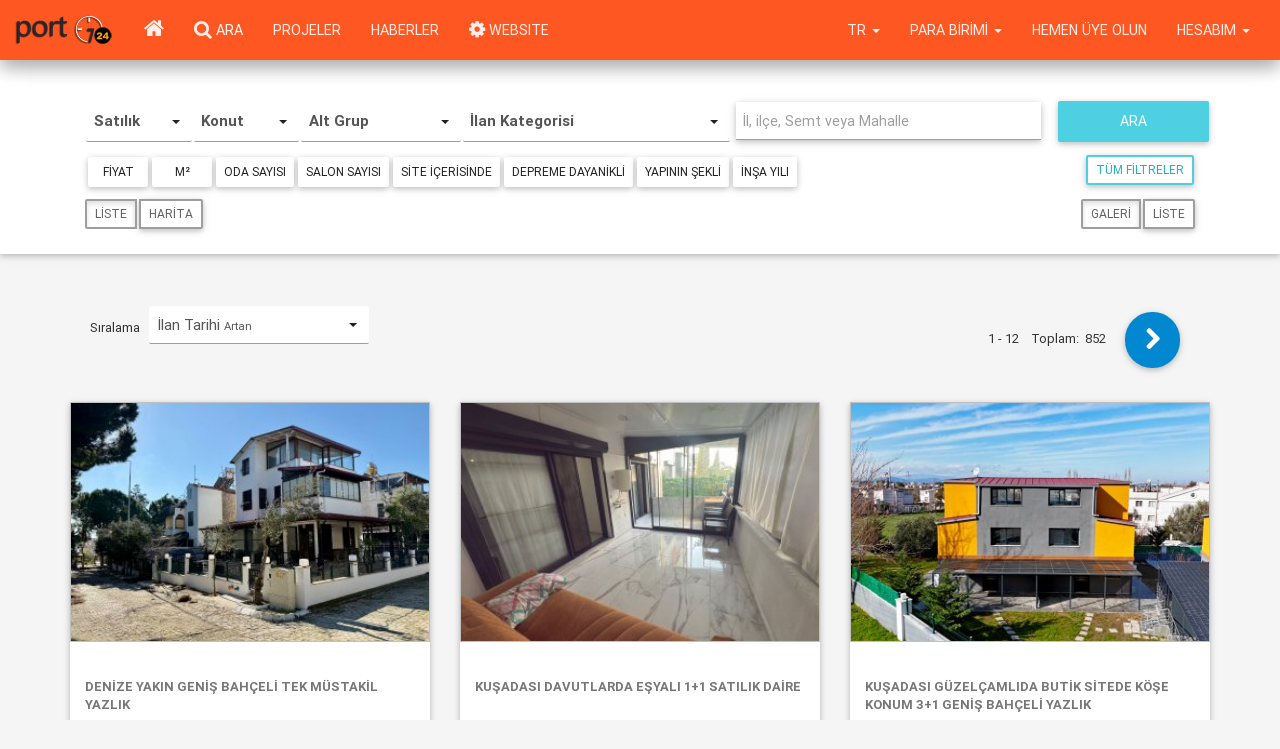

--- FILE ---
content_type: text/html; charset=utf-8
request_url: http://www.port724.com/ara/
body_size: 33516
content:


<!DOCTYPE html>
<html lang="tr" xmlns="https://www.w3.org/1999/xhtml" prefix="https://ogp.me/ns#" prefix="https://www.facebook.com/2008/fbml">

<head>

	<meta name="google-site-verification" content="Otb4uEUESK8ToO2oYeHuoxrjWcU4l5tXQyt1QSHXJwU" /><meta name="google-site-verification" content="FbBlXLYtFkVb2KkARLasFjpmd0zUeezC__j_Xxdn3hw" /><meta name="google-site-verification" content="3AS6HnSkpHAEy-xXcF9jdhW0DwbVXsB-KkV2kyCm8Aw" /><meta name="msvalidate.01" content="DB7DE8551916D92BD88D44031B6ED45D" /><meta name="yandex-verification" content="4adad0a8cdc0afa9" /><meta name="yandex-verification" content="7e610dd93e334a8d" />	<meta http-equiv="Content-Type" content="text/html; charset=UTF-8">
	<meta name="viewport" content="width=device-width, initial-scale=1.0">
	<link rel="icon" type="image/png" href="/img/port724icon.png">

	<title>Türkiye için Emlak, Gayrimenkul portali</title><meta name='keywords' content='emlak,  ilan, satılık, kiralık, daire, konut, arsa, ev,  işyeri'/><meta name='description' content='Satılık Konut, Kiralık Konut,  Emlak,  Gayrimenkul,  Ev, Arsa,  Ticari,  İşyeri ilanları, projeler'/>
	<meta property="og:url" id="ogurl" content="http://www.port724.com/" />
	<meta property="og:title" content="port724.com Türkiye için Emlak, Gayrimenkul portali" />
	<meta property="og:type" content="website" />
	<meta property="og:image" id="ogimg" content="https://www.port724.com/img/port724logo_250x250.jpg" />
	<meta property="og:locale" content="tr_TR" />
	<meta property="og:site_name" content="port724" />
	<meta property="og:description" id="ogtitle" content="Satılık Konut, Kiralık Konut,  Emlak,  Gayrimenkul,  Ev, Arsa,  Ticari,  İşyeri ilanları, projeler" />

	<meta property="twitter:card" content="summary" />
	<meta property="twitter:url" id="twurl" content="http://www.port724.com/" />
	<meta property="twitter:title" id="twtitle" content="port724.com Türkiye için Emlak, Gayrimenkul portali" />
	<meta property="twitter:image" id="twimg" content="https://www.port724.com/img/port724logo_250x250.jpg" />
	<meta property="twitter:description" id="twtitle" content="Satılık Konut, Kiralık Konut,  Emlak,  Gayrimenkul,  Ev, Arsa,  Ticari,  İşyeri ilanları, projeler" />


	<meta name="robots" content="index, follow" />
	<meta name="revisit-after" content="2 days" />
	<meta name="author" content="port724" />

	<meta name="googlebot" content="noodp" />

	<link type="text/css" rel="stylesheet" href="/css/bootstrap.min.css" />
	<link type="text/css" rel="stylesheet" href="/css/bootstrap-plugins.css?88" />
	<link type="text/css" rel="stylesheet" href="/css/port724.css?88" />

	<script>
		p724 = {
			variables: {},
			admin: {}
		};
	</script>
	<script type="text/javascript" charset="UTF-8" src="/js/port724_dependencies.js?88"></script>
	<script type="text/javascript" charset="UTF-8" src="/js/port724.js?88"></script>
</head>

<body class="grey lighten-4">
			<div id=site_menu_container>
			<div id="site_menu_main">
	<style>
		#site_menu_main .dropdown-menu>li>a {
			text-transform: uppercase;
		}

		@media (max-width: 768px) {
			#site_menu_main .navbar-nav>ul>li {
				padding-left: 0.5rem;
				padding-right: 0.5rem;
			}
		}
	</style>
	<nav id="site_menu_top" class="navbar no-margin primary-color z-depth-2" style="position:relative; z-index:12;">
		<div id="site_menu_main_commands" class="container-fluid">
			<ul class="nav navbar-nav no-margin">
				<li class="hidden-xs">
					<a class="navbar-brand" href="/" style="display:flex; align-items:center; padding:0rem 1rem;">
						<img src="/img/port724logo_25x85.png" style="height:50%; margin:auto; display:inline-block;">
					</a>
				</li>
				<li class="hidden-sm">
					<a class="btn-flat waves-effect" href="/">
						<i class="icon-home icon-large no-margin"></i>
					</a>
				</li>
				<li>
					<a class="hidden-xs waves-effect" href="/ara">
						<i class="icon-search icon-large no-margin"></i>
						<span class="hidden-xs white-text text-uppercase">Ara</span>
					</a>
				</li>
				<li class="hidden-xs">
					<a class="waves-effect text-uppercase" href="/projeler">Projeler</a>
				</li>
				<li class="hidden-xs hidden-sm">
					<a class="waves-effect text-uppercase" href="/emlak-haberleri">Haberler</a>
				</li>
				<li class="">
					<a class="waves-effect text-uppercase" href="https://www.bitscosmos.com/port724-siteler" target="_blank"><i class="icon-gear icon-large no-margin"></i> WEBSITE</a>
				</li>
			</ul>
			<ul class="nav navbar-nav navbar-right no-margin">
									<li class="dropdown">
						<a class="dropdown-toggle waves-effect text-uppercase" data-toggle="dropdown">
							Hesabım							<span class="caret"></span>
						</a>
						<ul class="dropdown-menu dropdown-menu-right">
							<li><a class=login_button>Üye Girişi</a></li>
							<li><a class=password_button href="/islem/sifre-sifirlama-istegi">Şifremi Unuttum</a></li>
							<li>
								<a class="waves-effect" href="/hemen-uye-olun">
									Hemen Üye Olun								</a>
							</li>
							<!--
							<li class=divider></li>
							<li><a class=favorites_button>Favorilerim</a></li>
							<li><a class=last_visits_button>Son Gezdiklerim</a></li>
							<li><a class=compare_list_button>Karşılaştırma Listem</a></li>
							-->
						</ul>
					<li>
					<li class="hidden-xs hidden-sm hidden-md">
						<a class="waves-effect text-uppercase" href="/hemen-uye-olun">
							Hemen Üye Olun						</a>
					</li>
								<li class="dropdown">
					<a id="currency_trigger" class="dropdown-toggle waves-effect text-uppercase" data-toggle="dropdown">
						<span id="currency_symbol">
							Para Birimi						</span>
						<span class="caret"></span>
					</a>
					<ul class="dropdown-menu">
													<li ">
								<a id="g_cur_1" class="text-uppercase" data-sellingvalue=1.000 data-currencyid="1" data-abbreviation="TL" data-forfield="TL">
									TL								</a>
							</li>
													<li ">
								<a id="g_cur_2" class="text-uppercase" data-sellingvalue=43.272 data-currencyid="2" data-abbreviation="$" data-forfield="USD">
									$								</a>
							</li>
													<li ">
								<a id="g_cur_12" class="text-uppercase" data-sellingvalue=50.308 data-currencyid="12" data-abbreviation="€" data-forfield="EUR">
									€								</a>
							</li>
													<li ">
								<a id="g_cur_13" class="text-uppercase" data-sellingvalue=58.098 data-currencyid="13" data-abbreviation="£" data-forfield="GBP">
									£								</a>
							</li>
												<li class=divider></li>
						<li class='active'>
							<a id="g_cur_0" data-currencyid="0">
								Varsayılan							</a>
						</li>
					</ul>
				</li>
				<li class="dropdown">
					<a class="dropdown-toggle waves-effect text-uppercase" data-toggle="dropdown">
						tr						<span class="caret"></span>
					</a>
					<ul class="dropdown-menu">
													<li class='active' data-language-id=1>
								<a>Türkçe</a>
							</li>
													<li  data-language-id=2>
								<a>English</a>
							</li>
													<li  data-language-id=3>
								<a>русский</a>
							</li>
													<li  data-language-id=4>
								<a>العربية</a>
							</li>
													<li  data-language-id=13>
								<a>فارسی</a>
							</li>
													<li  data-language-id=14>
								<a>Azerice</a>
							</li>
											</ul>
				</li>
			</ul>
		</div>
	</nav>
	<script>
		$(function() {
			initialize_top_menu();
		});

		function initialize_top_menu() {
			$("#site_menu_main .favorites_button, #site_menu_main .favorites_link").off("click").on("click", function() {
				p724.ui.display_favorites();
			});
			$("#site_menu_main .last_visits_button, #site_menu_main .visited_link").off("click").on("click", function() {
				p724.ui.display_user_visits();
			});
			$("#site_menu_main .compare_list_button, #site_menu_main .comparison_link").off("click").on("click", function() {
				p724.ui.display_user_compare_list();
			});
			$("#site_menu_main .login_button").off("click").on("click", function() {
				p724.ui.display_login({
					login_function: top_menu_login_function,
					go_home: 1
				});
			});
			$("#site_menu_main .logout_button").off("click").on("click", function() {
				p724.user.close_session({});
			});
			$("#site_menu_main li[data-language-id]").each(function() {
				$(this).off("click").on("click", function(e) {
					$language_id = $(this).attr("data-language-id")
					p724.user.change_language({
						language_id: $language_id
					});
				});
			});
			$("#site_menu_main [data-currencyid]").each(function() {
				$(this).on("click", {
					sellingvalue: $(this).attr("data-sellingvalue"),
					currencyid: $(this).attr("data-currencyid"),
					abbreviation: $(this).attr("data-abbreviation"),
					forfield: $(this).attr("data-forfield")
				}, function(e) {
					$node = $(this);
					p724.ui.set_globalcurrency({
						currency: {
							sellingvalue: e.data.sellingvalue,
							currencyid: e.data.currencyid,
							abbreviation: e.data.abbreviation,
							forfield: e.data.forfield
						}
					});
					if (e.data.currencyid == 0) {
						$("#site_menu_main #currency_symbol").text("Para Birimi");
					} else {
						$("#site_menu_main #currency_symbol").text(e.data.abbreviation);
					}
					$("#site_menu_main [data-currencyid]").each(function() {
						$(this).parent().removeClass("active");
					});
					$node.parent().addClass("active");
				});
			});
		}

		function top_menu_login_function($login_data) {}
	</script>
</div>		</div>
		<a id=vertical_scroll class="btn-floating btn-large btn-secondary waves-effect text-center" style="position:fixed; z-index:1; right:2rem; bottom:1rem; display:none;">
		<i class="icon-chevron-up icon-3x no-margin"></i>
	</a>
	<div id="busy_pointer" class="load-bar" style="position:fixed; z-index:1000; top:0; left:0; right:0; display:none;">
		<div class="bar"></div>
		<div class="bar"></div>
		<div class="bar"></div>
	</div>
	<div id=site_main_container>
		<!--<div id=service2020 style="color:white;font-size:18px;background-color: red;text-align: center;font-weight: 400;">24/01/2020 Cuma gece 22:00 itibari ile max 8 saatlik sistem alt yapı çalışması yapılacaktır.<br>Bu süre içinde sizlere hizmet veremeyeceğiz.Anlayışınız için şimdiden Teşekkür ederiz.</div> -->
		<div>
			
<script type="text/javascript" charset="UTF-8" src="/js/port724_map.js?88"></script>
<script type="text/javascript" charset="UTF-8" src="/lang/cities1.js?88"></script>
<style>
	#search_page #map_canvas img, #search_page #directions_map img {max-width: none;}
	#search_page #criteria_container.active{box-shadow:0px 4px 25px rgba(0, 0, 0, 0.5); border:1px solid #DDD;}
	#search_page .alert{color:white; background:#d9534f; font-size:1em; font-weight:600; text-align:center; padding:8px 12px;}
	
	#search_page .location.list-group-item{padding:6px 12px;}
	
	#search_page #current_map_locations .line{clear:both;}
	#search_page #current_map_locations .map_location{display:inline-block; float:left; line-height:16px; padding:3px 6px; border-radius:2px; color:white; font-size:12px; margin:1px 1px;}
	#search_page #current_map_locations .map_location.city{background:#34495e;}
	#search_page #current_map_locations .map_location.town{background:#7f8c8d;}
	#search_page #current_map_locations .map_location.district{background:#95a5a6;}
	#search_page #current_map_locations .map_location.quarter{background:#7f8c8d;}
	
	#search_page span.location_label{color:white !important; font-size:12px; width:140px; text-align:left; white-space:nowrap; text-overflow:ellipsis}
	 
	#search_page #results_pane {display:block; vertical-align:top;}
	#search_page #results_pane .result_pane{display:none; background:#f5f5f5;}
	#search_page #results_pane .result_pane .top_pane {padding:0px;  margin:0px; display:none; height:52px;border-bottom:1px solid #DDD;}
	#search_page #results_pane .result_pane .top_pane .btn{padding:4px 6px;}
	#search_page #results_pane .result_pane .top_pane .label{display:block; padding:6px 12px; border-radius:0px; font-size:14px;}
	#search_page #results_pane .result_pane .bottom_pane{position:relative; padding:0px; margin:0px;}
	#search_page #results_pane .result_pane .bottom_pane .content_container{overflow-y:auto; overflow-x:hidden;}
	#search_page #results_pane .result_pane .bottom_pane #content{position:relative;}
	#search_page #results_pane button.navigation i{font-size:20px; margin:0px; padding:0px 6px; display:inline-block; cursor:pointer;}
	#search_page #results_pane .label{background:#f5f5f5;}
	#search_page #results_pane .details_pane{display:none; padding:2px 6px;}
	#search_page #environment_pane ul li a, #search_page #transportation_pane ul li a{font-size:12px;}
	#search_page .badge{letter-spacing:1.2px; width:70px; background-color:rgba(0, 0, 0, 0.1); padding:4px; color:#000000}
	#search_page .bx-viewport{min-height:160px; min-width:200px;}
	#search_page .product_properties .product_property{padding-top:4px; padding-left:6px;}
	
	div.adp-summary span{font-size:15px; font-weight:600;} 
	span[jsdisplay=distance]{color:#C02942; font-size:15px; font-weight:600;}
	#search_page img.adp-marker{display:none;}
	#search_page .adp-directions td{font-size:12px;}
	#search_page .adp-placemark{background-color:#0685C0; color:#ffffff;}
	#search_page .adp-placemark td{padding-left:10px; font-weight:800;}
	
</style>

<div id=search_page  style="min-height:1200px; position:relative;">
	<div class="searching text-center" style="display:none; position:absolute; z-index:13; top:0; padding:0; left:0; right:0;">
		<span class="white-text light-blue lighten-1 z-depth-3" style="padding:1rem 3rem; border-radius:4px;">Kayıtlar Aranıyor...</span>
	</div>
	<div id=search_menu class="white z-depth-1" style="padding-top:2rem; padding-bottom:1rem;">
		<div class=container>
			<div class="row">
				<div class="col-xs-12 col-sm-12 col-md-12 col-lg-12">
					<style>

#search_criteria [class*="col-"]{padding-left:1px; padding-right:1px; }
#search_criteria [class="row"]{margin-left:1px; margin-right:1px;}
#search_criteria .filter{padding:6px 8px; margin:2px; min-width:60px; text-align:center;}
#search_criteria .filter.advanced{display:none; opacity:0;}
#search_criteria .filter.active{background-color:#B60320; color:#ffffff;}
#search_criteria .filter i{color:#ffffff; margin:0px 4px; font-size:0.85rem;}
#search_criteria .filter #value{margin-left:6px;}
#search_criteria .filter.advanced{display:none;}
#search_criteria .location{background:#B60320; color:#ffffff; margin:1px; padding:6px 8px; border-radius:3px;}
#search_criteria .location i{margin-left:10px; color:#ffffff}
#search_criteria.list .location{display:inline-block; opa}
#search_criteria.map .location{display:none;}
#search_criteria input{height:22px; margin:0; box-shadow: 0 2px 5px 0 rgba(0, 0, 0, 0.16), 0 2px 10px 0 rgba(0, 0, 0, 0.12); margin-top:1px;;}

@media (max-width: 768px){
	#search_criteria .bootstrap-select .filter-option{font-size:12px;}
	#search_criteria .bootstrap-select .dropdown-toggle{padding:6px 6px 8px 6px;}
	#search_criteria .bootstrap-select .dropdown-menu span{font-size:12px;}
	.ui-autocomplete .ui-menu-item{font-size:12px;}
	#search_criteria .filter{padding:6px 2px;}
}
@media (min-width: 769px) and (max-width: 992px) {
	#search_criteria .bootstrap-select .filter-option{font-size:14px; font-weight:800;}
	#search_criteria .bootstrap-select .dropdown-toggle{padding:6px 6px 8px 6px;}
	#search_criteria .bootstrap-select .dropdown-menu span{font-size:14px;}
	.ui-autocomplete .ui-menu-item{font-size:14px;}
}
@media (min-width:992px){
	#search_criteria .bootstrap-select .filter-option{font-size:15px; font-weight:800;}
	#search_criteria .bootstrap-select .dropdown-toggle{padding:8px 4px 9px 4px;}
	#search_criteria .bootstrap-select .dropdown-menu span{font-size:16px;}
	.ui-autocomplete .ui-menu-item{font-size:15px;}
}

</style>

<div id=search_criteria class="list" style="opacity:0; padding:10px 10px 6px 10px;">
	<div class=row>
		<div class="col-xs-12 col-sm-12 col-md-12 col-lg-12">
			<div class=row>
				<div class="col-xs-12 col-sm-12 col-md-7 col-lg-7" style="margin-top:1px;">
					<div class=row>
						<div class="col-xs-6 col-sm-3 col-md-3 col-lg-2" style="margin-top:1px;">
							<select class="sale_types active show-tick" data-style="btn btn-sm btn-default active_filter" data-width="100%" title="Satış Tipi"></select>
						</div>
						<div class="col-xs-6 col-sm-3 col-md-3 col-lg-2" style="margin-top:1px;">
							<select class="main_groups show-tick" data-style="btn btn-sm btn-default active_filter" data-width="100%" title="Ana Gruplar"></select>
						</div>
						<div class="col-xs-6 col-sm-3 col-md-3 col-lg-3" style="margin-top:1px;">
							<select class="sub_groups show-tick" multiple data-style="btn btn-sm btn-default" data-header="Hepsi" data-width="100%" title="Alt Grup" style="display:none;"></select>
						</div>
						<div class="col-xs-6 col-sm-3 col-md-3 col-lg-5" style="margin-top:1px;">
							<select class="product_categories show-tick" multiple data-style="btn btn-sm btn-default" data-header="Hepsi" data-width="100%" title="İlan Kategorisi" style="display:none;"></select>
						</div>
					</div>
				</div>
				<div class="col-xs-12 col-sm-12 col-md-5 col-lg-5" style="margin-top:1px;">
					<div class=row>
						<div class="col-xs-8 col-sm-8 col-md-8 col-lg-8 input-field no-margin">
							<input id=list_location class="auto-complete white" placeholder="İl, ilçe, Semt veya Mahalle" type="text">
						</div>
						<div class="col-xs-4 col-sm-4 col-md-4 col-lg-4">
							<button class="search_button btn btn-block btn-secondary waves-effect margin-left">
								<span>Ara</span>
							</button>
						</div>
					</div>
				</div>
			</div>
		</div>
	</div>
	<div class=row>
		<div class="col-xs-12 col-sm-12 col-md-12 col-lg-12">
			<div class="flex" style="justify-content:space-between; align-items:flex-start; padding:6px 4px;">
				<div class="filters flex middle wrap">
					<div id="filters" class="flex middle wrap">
						<a class="filter common price btn btn-sm btn-default" data-type=6 data-property-id="0" data-multiple=1 data-two-value=0 data-min-value=0 data-max-value=0 data-min-step=0 data-max-step=0 data-currency-id=0 data-values="" data-label="Fiyat">Fiyat</a>
						<a class="filter common area btn btn-sm btn-default" data-type=3 data-property-id="0" data-multiple=1 data-two-value=0 data-min-value=0 data-max-value=0 data-min-step=0 data-max-step=0 data-currency-id=0 data-values="" data-label="m²">m²</a>
					</div> 					
				</div>
				<div class="flex">
					<a class="reset_filters_button btn btn-sm btn-success-outline" style="display:none;">
						Filtreleri Kaldır					</a>
					<a class="toggle_filters_button btn btn-sm btn-secondary-outline" style="margin-left:4px;" data-on=0>
						<span>Tüm Filtreler</span>
					</a>
				</div>
			</div>
		</div>
	</div>
	<div class=row>
		<div class="col-xs-12 col-sm-12 col-md-12 col-lg-12" style="padding:4px;">
			<div class="btn-group" data-toggle="buttons" style="display:inline-block;">
				<label class="btn btn-sm btn-default-outline waves-effect">
					<input type="radio" name="view_options" value="list">
					Liste				</label>
				<label class="btn btn-sm btn-default-outline waves-effect" style="margin-left:2px;">
					<input type="radio" name="view_options" value="map">
					Harita				</label>
			</div>
			<div id=list_view_option_container class="btn-group pull-right" data-toggle="buttons" style="display:inline-block; margin-left:20px;">
				<label class="btn btn-sm btn-default-outline waves-effect active">
					<input type="radio" name="list_view_options" value="gallery">
					Galeri				</label>
				<label class="btn btn-sm btn-default-outline waves-effect" style="margin-left:2px;">
					<input type="radio" name="list_view_options" value="list">
					Liste				</label>
			</div>
		</div>
	</div>
	
	<script>
		var $level1="ara";
		var $default_sale_type="1";
		var $search_command=null;
		
		function load_search_criteria_lookups(){
			$("#search_criteria #list_location").autocomplete({highlightClass:"strong", source:"/functions/lookup.php?action=get_locations",}).autocomplete( "instance" )._renderItem=autocomplete_render_item;
			$("#search_criteria #list_location").on("autocompleteselect", function(e, $ui){
				$loc=$ui.item;
				$html=get_search_location_html({type:$loc.type, co_id:$loc.co_id, ct_id:$loc.ct_id, tw_id:$loc.tw_id, dt_id:$loc.dt_id, qt_id:$loc.qt_id, c:$loc.c, sw:$loc.sw, ne:$loc.ne, title:$loc.value, label:$loc.label});
				$("#search_criteria #filters").prepend($html);
				$("#search_criteria #filters .location a.delete").off("click").on("click", function(){
					$(this).parent().remove();
					change_criteria();
				});
				change_criteria();
				setTimeout(function(){$("#search_criteria #list_location").val("").focus()}, 500);
			});
			$("#search_criteria select.sub_groups").selectpicker({size:8});
			$sub_groups_button=$("#search_criteria select.sub_groups").data("selectpicker").$button;
			$sub_groups_menu=$("#search_criteria select.sub_groups").data("selectpicker").$menu;
			$($sub_groups_menu).find(".all_button").off("click").on("click", function(){
				$("#search_criteria select.sub_groups").selectpicker("deselectAll");
				$("#search_criteria select.sub_groups").trigger("change.tip");
			});
			$("#search_criteria select.sub_groups").off("change.tip").on("change.tip", function(){
				$title="";
				$sg_vals=$("#search_criteria select.sub_groups").val();
				if($sg_vals){
					$.each($sg_vals, function($kk, $sg_val){
						if($kk==$sg_vals.length-1){
							$title+=$("#search_criteria select.sub_groups option[value=" + $sg_val + "]").html();
						}
						else{
							$title+=$("#search_criteria select.sub_groups option[value=" + $sg_val + "]").html() + ", ";
						}
					});
					$($sub_groups_button).addClass("active_filter");
				}
				else{
					$($sub_groups_button).removeClass("active_filter");
				}
				$($sub_groups_button).attr("title", $title);
			});
			$("#search_criteria select.product_categories").selectpicker({size:8});
			$product_categories_button=$("#search_criteria select.product_categories").data("selectpicker").$button;
			$product_categories_menu=$("#search_criteria select.product_categories").data("selectpicker").$menu;
			$($product_categories_menu).find(".all_button").off("click").on("click", function(){
				$("#search_criteria select.product_categories").selectpicker("deselectAll");
				$("#search_criteria select.product_categories").trigger("change.tip");
			});
			$("#search_criteria select.product_categories").off("change.tip").on("change.tip", function(){
				$title="";
				$pc_vals=$("#search_criteria select.product_categories").val();
				if($pc_vals){
					$.each($pc_vals, function($kk, $pc_val){
						if($kk==$pc_vals.length-1){
							$title+=$("#search_criteria select.product_categories option[value=" + $pc_val + "]").html();
						}
						else{
							$title+=$("#search_criteria select.product_categories option[value=" + $pc_val + "]").html() + ", ";
						}
					});
					$($product_categories_button).addClass("active_filter");
				}
				else{
					$($product_categories_button).removeClass("active_filter");
				}
				$($product_categories_button).attr("title", $title);
			});
			$("#search_criteria select.main_groups").on("change", function(){
				$st_id=$("#search_criteria select.sale_types").val();
				$mg_id=$("#search_criteria select.main_groups").val();
				$.each(p724.app.main_groups, function($i, $mg){
					if ($mg.id==$mg_id){
						$.each($mg.sale_types, function($j, $st){
							if($st.st_id==$st_id){
								$("#search_criteria a.filter.common.price").attr("data-min-value",$st.min_price);
								$("#search_criteria a.filter.common.price").attr("data-max-value",$st.max_price);
								$("#search_criteria a.filter.common.price").attr("data-min-step",$st.step_price);
								$("#search_criteria a.filter.common.price").attr("data-max-step",$st.step_price);
								$("#search_criteria a.filter.common.area").attr("data-min-value",$st.min_area);
								$("#search_criteria a.filter.common.area").attr("data-max-value",$st.max_area);
								$("#search_criteria a.filter.common.area").attr("data-min-step",$st.step_area);
								$("#search_criteria a.filter.common.area").attr("data-max-step",$st.step_area);
							}
						});
						$html="";
						$.each($mg.sub_groups, function($j, $sg){
							$html+="<option value=" +  $sg.sg_id + ">" + $sg.sg + "</option>";
						});
						$("#search_criteria select.sub_groups").html($html).val(null).trigger("change.tip");
						$("#search_criteria select.sub_groups").selectpicker("refresh");
						$html="";
						$.each($mg.product_categories, function($j, $pc){
							$html+="<option value=" +  $pc.pc_id + ">" + $pc.pc + "</option>";
						});
						$("#search_criteria select.product_categories").html($html).val(null).trigger("change.tip");
						$("#search_criteria select.product_categories").selectpicker("refresh");
						$("#search_criteria .filter.simple, #search_criteria .filter.advanced").remove();
						$.each($mg.criteria, function($i, $cr){
							if($cr.is_simple==1 && ($cr.st_id==0 || $cr.st_id==$st_id)){
								$html="<a class='filter simple btn btn-sm btn-default'";
								$html+=" data-type=" + $cr.property_type + " data-property-id=" + $cr.property_id + " data-multiple=" + $cr.is_multi_value + " data-two-value=" + $cr.is_two_value;
								$html+=" data-min-value=" + $cr.min_value + " data-max-value=" + $cr.max_value + " data-min-step=" + $cr.step + " data-max-step=" + ($cr.step) +  " data-currency-id=0 data-values='' data-label='" + $cr.property_name + "'>" + $cr.property_name;
								$html+="</a>";
								$("#search_criteria .filters").append($html);
							}
						});
						$.each($mg.criteria, function($i, $cr){
							if($cr.is_simple==0 && ($cr.st_id==0 || $cr.st_id==$st_id)){
								$html="<a class='filter advanced btn btn-sm btn-default'";
								$html+=" data-type=" + $cr.property_type + " data-property-id=" + $cr.property_id + " data-multiple=" + $cr.is_multi_value + " data-two-value=" + $cr.is_two_value;
								$html+=" data-min-value=" + $cr.min_value + " data-max-value=" + $cr.max_value  + " data-min-step=" + $cr.step + " data-max-step=" + ($cr.step) +  " data-currency-id=0 data-values='' data-label='" + $cr.property_name + "'>" + $cr.property_name;
								$html+="</a>";
								$("#search_criteria .filters").append($html);
							}
						});
						$("#search_criteria a.filter[data-type=5]").off("click").on("click",function(){
							if($(this).attr("data-values")==0 || $(this).attr("data-values")==""){
								$(this).attr("data-values",1).addClass("active").html($(this).attr("data-label") + "<i class=icon-check></>");
							}
							else{
								$(this).attr("data-values","").removeClass("active").html($(this).attr("data-label"));
							}
							change_criteria();
						});
						$("#search_criteria a.filter[data-type!=5]").off("click").on("click",function(){
							$caller=this;
							$("#search_criteria a.filter").popover("destroy");
							p724.search.display_filter({caller:$caller});
						});
					}
				});
			});
			$("#search_criteria select.main_groups").selectpicker({size:8});
			$("#search_criteria select.sale_types").on("change", function(){
				$st_id=$("#search_criteria select.sale_types").val();
				$.each(p724.app.sale_types, function($i, $st){
					if ($st.id==$st_id){
						$html="";
						$.each($st.main_groups, function($j, $mg){
							$html+="<option value=" +  $mg.id + ">" + $mg.mg + "</option>";
						});
						$("#search_criteria select.main_groups").html($html).selectpicker("refresh");
					}
				});
				$("#search_criteria select.main_groups").trigger("change");
			});
			$html="";
			$.each(p724.app.sale_types, function($i, $st){
				$html+="<option rel=" + $i + " value=" +  $st.id + ">" + $st.st + "</option>";
			});
			$("#search_criteria select.sale_types").html($html).selectpicker({size:8});
			$("#search_criteria select.sale_types").val($default_sale_type).selectpicker("refresh").trigger("change");
			$("#search_criteria a[data-search-type]").each(function(){
				$(this).on("click", {search_type:$(this).attr("data-search-type")}, function(e){
					adjust_display_for_target(e.data.search_type);
				});
			});
			$("#search_criteria #save_criteria").on("click", function(e){
				e.preventDefault();
				e.stopPropagation();
			});
			$("#search_criteria .toggle_filters_button").on("click", function(e){
				if($("#search_criteria .toggle_filters_button").attr("data-on")==0){
					$("#search_criteria .toggle_filters_button").attr("data-on",1).find("span").html($lbl_simple_filters);
					$("#search_criteria .filter.advanced").css("display", "inline-block").fadeTo(500,1);
				}
				else{
					$("#search_criteria .toggle_filters_button").attr("data-on",0).find("span").html($lbl_all_filters);
					$("#search_criteria .filter.advanced").fadeTo(500,0, function(){
						$(this).css("display", "none");
					});
				}	
			});
			$("#search_criteria .reset_filters_button").on("click", function(e){
				reset_filters({container:"#search_criteria"});
				change_criteria();
			});
			$("body").on("mouseup.close_container", function(e){
			    if (!$(".popover").is(e.target) && $(".popover").has(e.target).length === 0){
			    	$(".popover").remove();
			    }
			});
			$("#search_criteria").fadeTo(300,1);
		}

		function reset_filters(){
			$("#search_criteria select.sub_groups").val(null).trigger("change.tip").selectpicker("refresh");
			$("#search_criteria select.product_categories").val(null).trigger("change.tip").selectpicker("refresh");
			$("#search_criteria").find("a.filter").each(function(){
				$this=this;
				$($this).attr("data-values","").attr("data-currency-id","0").removeClass("active");
				$($this).html($($this).attr("data-label"));
			});
			$("#search_criteria .location").remove();
		}

		function get_search_location_html($p){
			$p.title=$p.title || "";
			$search_loc_lhtml="<span class='location " + $p.type + "' data-type=" + $p.type + " data-country-id=" + $p.co_id + " data-city-id=" + $p.ct_id + " data-town-id=" + $p.tw_id;
			$search_loc_lhtml+=" data-district-id=" + $p.dt_id + " data-quarter-id=" + $p.qt_id + " data-c=" + $p.c + " data-sw=" + $p.sw  + " data-ne=" + $p.ne + " title='" + $p.title + "'>" + $p.label; 
			$search_loc_lhtml+="<a class=delete title='" + $lbl_delete + "'><i class='icon-remove icon-large'></i><a/>";
			$search_loc_lhtml+="</span>";
			return $search_loc_lhtml; 
		}
			
	</script>
</div>				</div>
			</div>
		</div>
	</div>
	<div id=map_view style="display:none; position:relative; z-index:0;">
		<div id=info_label style="position:fixed; z-index:1; display:none; padding:4px 8px; background:#16a085; border-radius:3px; color:white; font-size:11px; margin-top:26px; margin-left:-20px;"></div>
		<div>
			<div id=left_content style="display:inline-table; position:relative; vertical-align:top; height:100%; border-right:1px solid #2980b9; padding:0px; margin:0px 0px 0px 1px;">
				<div style="position:absolute; z-index:1; background:#2c3e50; bottom:40px; right:-1px; height:36px; text-align:center; border-radius:2px;">
					<a id=toggle_left_content_button class=on style="display:inline-block; margin-top:8px; padding-left:8px;"><i class="icon-chevron-right icon-light"></i></a>
				</div>
				<div id=current_map_locations class=list-group style="position:absolute; z-index:1; padding:6px 10px;"></div>
				<div id=product_search_tip style="position:absolute; z-index:2; display:none;">
					<div>
						<button type="button" class="close">x</button>
					</div>
					<div class=body>
					</div>
				</div>
				<div id=map_buttons style="position:absolute; z-index:1; top:0px; right:0px;">
					<div class="btn-group">
						<button class="menu-button change-map-type btn btn-default" data-map-type="normal">
							<i class="icon-globe icon-large blue-text" style="margin-right:6px;"></i><span style="font-weight:800;">Uydu</span>
						</button>
						<button class="menu-button zoom-in btn btn-default"><i class="icon-zoom-in icon-large green-text"></i></button>
						<button class="menu-button zoom-out btn btn-default"><i class="icon-zoom-out icon-large red-text"></i></button>
					</div>
				</div>
				<div id=map_canvas style="position:relative; z-index:0"></div>
				<div id=directions_map_canvas style="display:none;">
					<div id=input_container style="position:absolute; z-index:1; top:0px; left:40px;">
						<div style="position:relative; padding:4px 8px; background:#f5f5f5; border:1px solid #EEE; box-shadow:rgba(0, 0, 0, 0.298039) 0px 3px 6px, rgb(247, 247, 247) 0px 1px inset;">
							<div class="form form-inline">
								<span style="color:#34495E; font-size:14px; margin-left:12px; margin-right:6px;">Şu An Bulunduğunuz Yer</span>
								<input id=directions_map_input style="width:300px;" type=text placeholder='Şu An Bulunduğunuz Yer'>
							</div>
						</div>
					</div>
					<div id=direction_map_buttons style="position:absolute; z-index:1; top:0px; right:0px;">
						<div class="btn-group">
							<button class="menu-button change-map-type btn btn-default" data-map-type="normal">
								<i class="icon-globe icon-large blue-text" style="margin-right:6px;"></i><span style="font-weight:800;">Uydu</span>
							</button>
							<button class="menu-button zoom-in btn btn-default"><i class="icon-zoom-in icon-large green-text"></i></button>
							<button class="menu-button zoom-out btn btn-default"><i class="icon-zoom-out icon-large red-text"></i></button>
						</div>
					</div>
					<div id=directions_map></div>
				</div>
			
			</div>
			<div id=right_content style="display:inline-table; position:relative; vertical-align:top; height:100%; padding:0px; margin:0px -2px;">
				<div id="results_pane" style="height:100%">
					<div id=total_list class=result_pane>
						<div class="top_pane" >
							<div id=message class=pad-10>
								<div id=no_records_warning class=alert>Aradığınız kriterlere uygun kayıt bulunamadı</div>
								<h5 id=total_count ></h5>
							</div>
						</div>
						<div class=bottom_pane>
							<div class=content_container>
								<div id=content style="padding:18px;">
									<div id=totals class=list-group></div>
								</div>
							</div>
						</div>
					</div>
					<div id=product_list class=result_pane>
						<div class="top_pane">
							<div id=sort style="display:none; padding:8px;">
								<span>Sıralama</span>
								<select id=sort_list class="search_sort show-tick" data-width="220px" data-style="btn btn-default" style="display:none; opacity:0;">
									<option value=0>Konum</option>
									<option value=1 data-subtext="Artan">Fiyat</option>
									<option value=2 data-subtext="Azalan">Fiyat</option>
									<option value=3 data-subtext="Artan">m²</option>
									<option value=4 data-subtext="Azalan">m²</option>
									<option value=5 data-subtext="Artan">Son Güncelleme</option>
									<option value=6 data-subtext="Azalan">Son Güncelleme</option>
									<option value=7 data-subtext="Artan">İlan Tarihi</option>
									<option value=8 data-subtext="Azalan">İlan Tarihi</option>
								</select>
							</div>
							<div id=message style="display:none; padding:10px;">
								<div id=no_records_warning class=alert>Aradığınız kriterlere uygun kayıt bulunamadı</div>
							</div>
						</div>
						<div class=bottom_pane>
							<div class=content_container>
								<div id=content style="padding:10px 20px 0px 0px;"></div>
							</div>
							<div id=navigation style="height:42px; border-top:1px solid #DDD; display:none;">
								<div class=row>
									<div class="col-xs-2 col-sm-2 col-md-2 col-lg-2" style="text-align:right; padding-top:2px;">
										<button id=previous_button class="navigation btn btn-nav"><i class="icon-chevron-left"></i></button>
									</div>
									<div id=search_results_count class="col-xs-8 col-sm-8 col-md-8 col-lg-8" style="text-align:center; margin-top:2px;">
										<span style="display:block; padding:2px 6px; text-align:center;">
											<span id=current></span><span style="margin-left:12px; margin-right:6px;">Toplam:</span><span id=total></span>
										</span>
									</div>
									<div class="col-xs-2 col-sm-2 col-md-2 col-lg-2" style="text-align:left; padding-top:2px;">
										<button id=next_button class="navigation btn btn-nav"><i class=" icon-chevron-right"></i></button>
									</div>
								</div>
							</div>
						</div>
					</div>
					<div id=product_info class=result_pane>
						<div class="top_pane" style="padding:8px;">
							<button class="back_button btn btn-primary btn-lg">
								<i class="icon-chevron-left"></i>Aramaya dön							</button>
						</div>
						<div class=bottom_pane style="background-color:#ffffff; padding:6px;">
							<div style="margin:6px 4px 4px 4px; clear:both;">
								<div class="btn-group" data-toggle="buttons-radio">
									<button id=product_info class="btn btn-info btn-sm" style="font-size:12px;">İlan Özeti</button>
									<button id=directions class="btn btn-default btn-sm" style="font-size:12px;">Yol Tarifi</button>
									<button id=transportation class="btn btn-default btn-sm" style="font-size:12px;">Ulaşım</button>
									<button id=environment class="btn btn-default btn-sm" style="font-size:12px;">Çevre Bilgisi</button>
								</div>
							</div>
							<div id="product_pane" class="details_pane" style="display:block;">
								<div class="content_container">
								<div id="content" class=content></div>
								</div>
							</div>
							<div id="directions_pane" class="details_pane">
								<div class="content_container">
									<div id="content" class=content></div>
								</div>
							</div>
							<div id="transportation_pane" class="details_pane">
								<div class="row" style="margin-top:12px; margin-bottom:12px; ">
									<div class="col-xs-12 col-sm-12 col-md-12 col-lg-12">
										<div class=btn-group>
				  							<a class="btn btn-xs btn-default" data-type-id=8 title="Toplu Taşıma"><img src="/img/map/bus_station.png"></a>
				  							<a class="btn btn-xs btn-default" data-type-id=9 title="Taksi"><img src="/img/map/taxi_stand.png"></a>
				  							<a class="btn btn-xs btn-default" data-type-id=10 title="Benzin İstasyonu"><img src="/img/map/gas_station.png"></a>
				  							<a class="btn btn-xs btn-default" data-type-id=11 title="Hava Yolu"><img src="/img/map/airport.png"></a>
										</div>
			  							<h4></h4>
										<div>
											<span style="margin-right:6px;">Arama Yarıçapı</span>
											<span id=transportation_radius></span>
										</div>
		  							</div>
								</div>
								<div class="content_container">
									<div id="content" class=content style="padding:10px;"></div>
								</div>
							</div>
							<div id="environment_pane" class="details_pane">
								<div class="row" style="margin-top:12px; margin-bottom:12px;">
									<div class="col-xs-12 col-sm-12 col-md-12 col-lg-12">
										<div class=btn-group>
				  							<a class="btn btn-xs btn-default" data-type-id=2 title="Sağlık"><img src="/img/map/doctor.png"></a>
				  							<a class="btn btn-xs btn-default" data-type-id=5 title="Eğitim"><img src="/img/map/university.png"></a>
				  							<a class="btn btn-xs btn-default" data-type-id=6 title="Alış/Veriş"><img src="/img/map/store.png"></a>
				  							<a class="btn btn-xs btn-default" data-type-id=1 title="Yiyecek"><img src="/img/map/food.png"></a>
				  							<a class="btn btn-xs btn-default" data-type-id=4 title="Sosyal"><img src="/img/map/movie_rental.png"></a>
											<a class="btn btn-xs btn-default" data-type-id=3 title="Yeşil Alan"><img src="/img/map/park.png"></a>
											<a class="btn btn-xs btn-default" data-type-id=7 title="Diğerleri"><img src="/img/map/atm.png"></a>
			  							</div>
			  							<h4></h4>
			  							<div style="margin-bottom: 12px;">
											<span style="margin-right:6px;">Arama Yarıçapı</span>
											<input id=environment_cricle_radius value=500 style="width:40px; text-align:center">
											<span style="margin-left:6px;">m</span>
										</div>
									</div>
								</div>
								<div class="content_container">
									<div id="content" class=content style="padding:10px;">
										<ul class="nav nav-pills"></ul>
									</div>
								</div>
							</div>
						</div>
					</div>
				</div>
			</div>
		</div>
	</div>
	<div id=list_view class="container page-body" style=" position:relative; z-index:0;margin-top: 10px; background:transparent; border:0;">
		<div class="row">
			<div id=middle_content class="col-xs-12 col-sm-12 col-md-12 col-lg-12">
				<div id=top_pane class=result_pane style="opacity:0; padding:6px; margin-bottom:6px; border-radius:6px;">
					<div id=message style="display:none;">
						<div id=no_records_warning class="warning-color pad-2 z-depth-1" style="width:100%; 16px; text-align:center">Aradığınız kriterlere uygun kayıt bulunamadı</div>
					</div>
					<div id=navigation class=row style="padding:2px 14px;">
						<div class="col-xs-12 col-sm-6 col-md-6 col-lg-6" style="padding-top:4px;">
							<span style="margin-right:6px;">Sıralama</span>
							<select id=sort_list class="sort_list show-tick" data-width="220px" data-style="btn btn-default" data-show-subtext=true>
								<option value=1 data-subtext="Artan">Fiyat</option>
								<option value=2 data-subtext="Azalan">Fiyat</option>
								<option value=3 data-subtext="Artan">m²</option>
								<option value=4 data-subtext="Azalan">m²</option>
								<option value=5 data-subtext="Artan">Son Güncelleme</option>
								<option value=6 data-subtext="Azalan">Son Güncelleme</option>
								<option value=7 data-subtext="Artan">İlan Tarihi</option>
								<option value=8 data-subtext="Azalan">İlan Tarihi</option>
							</select>
						</div>
						<div class="col-xs-12 col-sm-6 col-md-6 col-lg-6" style="text-align:right;">
															<a id=previous_button class="navigation btn btn-large btn-floating light-blue darken-2 waves-effect" style="dispay:none;">
									<i class="icon-chevron-left no-margin"></i>
								</a>
														<span style="width:140px; text-align:center; padding:2px 6px;">
								<span id=current></span><span style="margin-left:12px; margin-right:6px;">Toplam:</span><span id=total></span>
							</span>
															<a id=next_button class="navigation btn btn-large btn-floating light-blue darken-2 waves-effect"  href="/ara/?st=1&mg=1&start=1">
									<i class="icon-chevron-right no-margin"></i>
								</a>
													</div>
					</div>
				</div>
				<div id=product_gallery class="row">
					<div class='col-xs-12 col-sm-6 col-md-4 col-lg-4'><div class="product product-search-gallery" data-product-id="73608903">
		<div class="card hoverable">
				<a href="/ilan/satilik/yazlik/aydin/kusadasi/koyler/denize-yakin-genis-bahceli-tek-mustakil-yazlik/73608903" target=_blank>
			<img class="photo" src="https://www.port724.com/images/firm/300486/products/73608903/photos/1768891305/2/o_1jfd16a4h6sl1a9712pkfia101pa.jpeg">
			<div class="pad-2">
				<h3 class="title text-uppercase">DENİZE YAKIN GENİŞ BAHÇELİ TEK MÜSTAKİL YAZLIK</h3>
				<div class=data>
					<script type="application/ld+json">{"@context": "https://schema.org/","@type": "Product","name": "DENİZE YAKIN GENİŞ BAHÇELİ TEK MÜSTAKİL YAZLIK","image":"https://www.port724.com/images/firm/300486/products/73608903/photos/1768891305/2/o_1jfd16a4h6sl1a9712pkfia101pa.jpeg","productID": "f-300486-1118","description": "Satılık Konut Yazlık DENİZE YAKIN GENİŞ BAHÇELİ TEK MÜSTAKİL YAZLIK f-300486-1118","url": "http://www.port724.com/ilan/satilik/yazlik/aydin/kusadasi/koyler/denize-yakin-genis-bahceli-tek-mustakil-yazlik/73608903","sku": "f-300486-1118","mpn": "f-300486-1118","releaseDate": "2026-01-20 09:33:34","brand": {"@type": "Brand","name": "LİNA GAYRİMENKUL YATIRIM DANIŞMANLIĞI"},"aggregateRating": {"@type": "AggregateRating","ratingValue": "4.5","reviewCount": "232"},"offers": {"@type": "Offer","url": "http://www.port724.com/ilan/satilik/yazlik/aydin/kusadasi/koyler/denize-yakin-genis-bahceli-tek-mustakil-yazlik/73608903","priceCurrency": "TL","price": "9950000"}, "manufacturer": {"@type": "Organisation","name": "LİNA GAYRİMENKUL YATIRIM DANIŞMANLIĞI","url": "http://www.port724.com/ilan/satilik/yazlik/aydin/kusadasi/koyler/denize-yakin-genis-bahceli-tek-mustakil-yazlik/73608903","logo": "https://www.port724.com/images/firm/300486/logo/1/o_1fmcro4av1omp1scv1jrg32cnma.jpg"}}</script>					<span class="oripri price" data-tlprice="9950000.000 data-oriprice="9,950,000 TL">9,950,000 TL</span>
					<span class="area">250 m²</span><span class="area"> (Net) 150 m²</span>
										<span class="area extra">5 + 1</span>
										
				</div>
				<div class=data>Satılık / Konut / Yazlık</div>
				<div class=data>Aydın / Kuşadası / Köyler</div>
			</div>
		</a>
		<div class="owner">
						<a class="firm text-uppercase" href="/linagayrimenkul" target="_blank">LİNA GAYRİMENKUL YATIRIM DANIŞMANLIĞI</a>
					</div>
	</div>
</div>
</div><div class='col-xs-12 col-sm-6 col-md-4 col-lg-4'><div class="product product-search-gallery" data-product-id="73608630">
		<div class="card hoverable">
				<a href="/ilan/satilik/apartman-dairesi/aydin/kusadasi/davutlar/-kusadasi-davutlarda-esyali-1+1-satilik-daire/73608630" target=_blank>
			<img class="photo" src="https://www.port724.com/images/firm/1085634/products/73608630/photos/1768845012/2/o_1jfbl2m8l19uc1jef145b1mp76vqv.jpeg">
			<div class="pad-2">
				<h3 class="title text-uppercase"> KUŞADASI DAVUTLARDA EŞYALI 1+1 SATILIK DAİRE</h3>
				<div class=data>
					<script type="application/ld+json">{"@context": "https://schema.org/","@type": "Product","name": " KUŞADASI DAVUTLARDA EŞYALI 1+1 SATILIK DAİRE","image":"https://www.port724.com/images/firm/1085634/products/73608630/photos/1768845012/2/o_1jfbl2m8l19uc1jef145b1mp76vqv.jpeg","productID": "f-1085634-191","description": "Satılık Konut Apartman Dairesi  KUŞADASI DAVUTLARDA EŞYALI 1+1 SATILIK DAİRE f-1085634-191","url": "http://www.port724.com/ilan/satilik/apartman-dairesi/aydin/kusadasi/davutlar/-kusadasi-davutlarda-esyali-1+1-satilik-daire/73608630","sku": "f-1085634-191","mpn": "f-1085634-191","releaseDate": "2026-01-19 21:01:18","brand": {"@type": "Brand","name": "Elit Ada Gayrimenkul"},"aggregateRating": {"@type": "AggregateRating","ratingValue": "4.1","reviewCount": "104"},"offers": {"@type": "Offer","url": "http://www.port724.com/ilan/satilik/apartman-dairesi/aydin/kusadasi/davutlar/-kusadasi-davutlarda-esyali-1+1-satilik-daire/73608630","priceCurrency": "TL","price": "3750000"}, "manufacturer": {"@type": "Organisation","name": "Elit Ada Gayrimenkul","url": "http://www.port724.com/ilan/satilik/apartman-dairesi/aydin/kusadasi/davutlar/-kusadasi-davutlarda-esyali-1+1-satilik-daire/73608630","logo": "https://www.port724.com/images/firm/1085634/logo/1/o_1hrlg7k0q1ep51fpok6n1gegaiaa.JPG"}}</script>					<span class="oripri price" data-tlprice="3750000.000 data-oriprice="3,750,000 TL">3,750,000 TL</span>
					<span class="area">60 m²</span><span class="area"> (Net) 55 m²</span>
										<span class="area extra">1 + 1</span>
										
				</div>
				<div class=data>Satılık / Konut / Apartman Dairesi</div>
				<div class=data>Aydın / Kuşadası / Davutlar</div>
			</div>
		</a>
		<div class="owner">
						<a class="firm text-uppercase" href="/11sk6wrsgkadqc7oiakr" target="_blank">Elit Ada Gayrimenkul</a>
					</div>
	</div>
</div>
</div><div class='col-xs-12 col-sm-6 col-md-4 col-lg-4'><div class="product product-search-gallery" data-product-id="73608357">
		<div class="card hoverable">
				<a href="/ilan/satilik/yazlik/aydin/kusadasi/guzelcamli/kusadasi-guzelcamlida-butik-sitede-kose-konum-3+1-genis-bahceli-yazlik/73608357" target=_blank>
			<img class="photo" src="https://www.port724.com/images/firm/1085634/products/73608357/photos/1768841650/2/o_1jfbhs67ape9195n18bupurbof1c.JPG">
			<div class="pad-2">
				<h3 class="title text-uppercase">KUŞADASI GÜZELÇAMLIDA BUTİK SİTEDE KÖŞE KONUM 3+1 GENİŞ BAHÇELİ YAZLIK</h3>
				<div class=data>
					<script type="application/ld+json">{"@context": "https://schema.org/","@type": "Product","name": "KUŞADASI GÜZELÇAMLIDA BUTİK SİTEDE KÖŞE KONUM 3+1 GENİŞ BAHÇELİ YAZLIK","image":"https://www.port724.com/images/firm/1085634/products/73608357/photos/1768841650/2/o_1jfbhs67ape9195n18bupurbof1c.JPG","productID": "f-1085634-190","description": "Satılık Konut Yazlık KUŞADASI GÜZELÇAMLIDA BUTİK SİTEDE KÖŞE KONUM 3+1 GENİŞ BAHÇELİ YAZLIK f-1085634-190","url": "http://www.port724.com/ilan/satilik/yazlik/aydin/kusadasi/guzelcamli/kusadasi-guzelcamlida-butik-sitede-kose-konum-3+1-genis-bahceli-yazlik/73608357","sku": "f-1085634-190","mpn": "f-1085634-190","releaseDate": "2026-01-19 19:52:38","brand": {"@type": "Brand","name": "Elit Ada Gayrimenkul"},"aggregateRating": {"@type": "AggregateRating","ratingValue": "4.2","reviewCount": "285"},"offers": {"@type": "Offer","url": "http://www.port724.com/ilan/satilik/yazlik/aydin/kusadasi/guzelcamli/kusadasi-guzelcamlida-butik-sitede-kose-konum-3+1-genis-bahceli-yazlik/73608357","priceCurrency": "TL","price": "7750000"}, "manufacturer": {"@type": "Organisation","name": "Elit Ada Gayrimenkul","url": "http://www.port724.com/ilan/satilik/yazlik/aydin/kusadasi/guzelcamli/kusadasi-guzelcamlida-butik-sitede-kose-konum-3+1-genis-bahceli-yazlik/73608357","logo": "https://www.port724.com/images/firm/1085634/logo/1/o_1hrlg7k0q1ep51fpok6n1gegaiaa.JPG"}}</script>					<span class="oripri price" data-tlprice="7750000.000 data-oriprice="7,750,000 TL">7,750,000 TL</span>
					<span class="area">180 m²</span><span class="area"> (Net) 120 m²</span>
										<span class="area extra">3 + 1</span>
										
				</div>
				<div class=data>Satılık / Konut / Yazlık</div>
				<div class=data>Aydın / Kuşadası / Güzelçamlı</div>
			</div>
		</a>
		<div class="owner">
						<a class="firm text-uppercase" href="/11sk6wrsgkadqc7oiakr" target="_blank">Elit Ada Gayrimenkul</a>
					</div>
	</div>
</div>
</div><div class='col-xs-12 col-sm-6 col-md-4 col-lg-4'><div class="product product-search-gallery" data-product-id="73608084">
		<div class="card hoverable">
				<a href="/ilan/satilik/villa/aydin/kusadasi/davutlar/kusadasi-caferli-de-tek-mustakil-ozel-havuzlu-3+1-mustakil-villa/73608084" target=_blank>
			<img class="photo" src="https://www.port724.com/images/firm/1085634/products/73608084/photos/1768840281/2/o_1jfbgibnq1ceb1tf71mbq12mhpo81b.JPG">
			<div class="pad-2">
				<h3 class="title text-uppercase">KUŞADASI CAFERLİ DE TEK MÜSTAKİL ÖZEL HAVUZLU 3+1 MÜSTAKİL VİLLA</h3>
				<div class=data>
					<script type="application/ld+json">{"@context": "https://schema.org/","@type": "Product","name": "KUŞADASI CAFERLİ DE TEK MÜSTAKİL ÖZEL HAVUZLU 3+1 MÜSTAKİL VİLLA","image":"https://www.port724.com/images/firm/1085634/products/73608084/photos/1768840281/2/o_1jfbgibnq1ceb1tf71mbq12mhpo81b.JPG","productID": "f-1085634-189","description": "Satılık Konut Villa KUŞADASI CAFERLİ DE TEK MÜSTAKİL ÖZEL HAVUZLU 3+1 MÜSTAKİL VİLLA f-1085634-189","url": "http://www.port724.com/ilan/satilik/villa/aydin/kusadasi/davutlar/kusadasi-caferli-de-tek-mustakil-ozel-havuzlu-3+1-mustakil-villa/73608084","sku": "f-1085634-189","mpn": "f-1085634-189","releaseDate": "2026-01-19 19:29:06","brand": {"@type": "Brand","name": "Elit Ada Gayrimenkul"},"aggregateRating": {"@type": "AggregateRating","ratingValue": "4.3","reviewCount": "200"},"offers": {"@type": "Offer","url": "http://www.port724.com/ilan/satilik/villa/aydin/kusadasi/davutlar/kusadasi-caferli-de-tek-mustakil-ozel-havuzlu-3+1-mustakil-villa/73608084","priceCurrency": "TL","price": "17000000"}, "manufacturer": {"@type": "Organisation","name": "Elit Ada Gayrimenkul","url": "http://www.port724.com/ilan/satilik/villa/aydin/kusadasi/davutlar/kusadasi-caferli-de-tek-mustakil-ozel-havuzlu-3+1-mustakil-villa/73608084","logo": "https://www.port724.com/images/firm/1085634/logo/1/o_1hrlg7k0q1ep51fpok6n1gegaiaa.JPG"}}</script>					<span class="oripri price" data-tlprice="17000000.000 data-oriprice="17,000,000 TL">17,000,000 TL</span>
					<span class="area">180 m²</span><span class="area"> (Net) 150 m²</span>
										<span class="area extra">3 + 1</span>
										
				</div>
				<div class=data>Satılık / Konut / Villa</div>
				<div class=data>Aydın / Kuşadası / Davutlar</div>
			</div>
		</a>
		<div class="owner">
						<a class="firm text-uppercase" href="/11sk6wrsgkadqc7oiakr" target="_blank">Elit Ada Gayrimenkul</a>
					</div>
	</div>
</div>
</div><div class='col-xs-12 col-sm-6 col-md-4 col-lg-4'><div class="product product-search-gallery" data-product-id="73606446">
		<div class="card hoverable">
				<a href="/ilan/satilik/apartman-dairesi/istanbul/sancaktepe/-/seeworld-sinpas-aqua-city-2010-3+1-bos-satilik-148m2-aquacity/73606446" target=_blank>
			<img class="photo" src="https://www.port724.com/images/firm/358089/products/73606446/photos/1768724299/2/o_1jf81uaq1mnh107j13d1tdai4v1e.jpg">
			<div class="pad-2">
				<h3 class="title text-uppercase">SEEWORLD SİNPAŞ AQUA CİTY 2010 3+1 BOŞ SATILIK 148m2 aquacity</h3>
				<div class=data>
					<script type="application/ld+json">{"@context": "https://schema.org/","@type": "Product","name": "SEEWORLD SİNPAŞ AQUA CİTY 2010 3+1 BOŞ SATILIK 148m2 aquacity","image":"https://www.port724.com/images/firm/358089/products/73606446/photos/1768724299/2/o_1jf81uaq1mnh107j13d1tdai4v1e.jpg","productID": "f-358089-7167","description": "Satılık Konut Apartman Dairesi SEEWORLD SİNPAŞ AQUA CİTY 2010 3+1 BOŞ SATILIK 148m2 aquacity f-358089-7167","url": "http://www.port724.com/ilan/satilik/apartman-dairesi/istanbul/sancaktepe/-/seeworld-sinpas-aqua-city-2010-3+1-bos-satilik-148m2-aquacity/73606446","sku": "f-358089-7167","mpn": "f-358089-7167","releaseDate": "2026-01-20 14:34:48","brand": {"@type": "Brand","name": "SEEWORLD TÜRKİYE"},"aggregateRating": {"@type": "AggregateRating","ratingValue": "4.8","reviewCount": "229"},"offers": {"@type": "Offer","url": "http://www.port724.com/ilan/satilik/apartman-dairesi/istanbul/sancaktepe/-/seeworld-sinpas-aqua-city-2010-3+1-bos-satilik-148m2-aquacity/73606446","priceCurrency": "TL","price": "14950000"}, "manufacturer": {"@type": "Organisation","name": "SEEWORLD TÜRKİYE","url": "http://www.port724.com/ilan/satilik/apartman-dairesi/istanbul/sancaktepe/-/seeworld-sinpas-aqua-city-2010-3+1-bos-satilik-148m2-aquacity/73606446","logo": "https://www.port724.com/images/firm/358089/logo/1/o_1hgo04mhh1oat1loj1i4f1f6qc3da.png"}}</script>					<span class="oripri price" data-tlprice="14950000.000 data-oriprice="14,950,000 TL">14,950,000 TL</span>
					<span class="area">148 m²</span><span class="area"> (Net) 125 m²</span>
										<span class="area extra">3 + 1</span>
										
				</div>
				<div class=data>Satılık / Konut / Apartman Dairesi</div>
				<div class=data>İstanbul / Sancaktepe</div>
			</div>
		</a>
		<div class="owner">
						<a class="firm text-uppercase" href="/seeworld" target="_blank">SEEWORLD TÜRKİYE</a>
					</div>
	</div>
</div>
</div><div class='col-xs-12 col-sm-6 col-md-4 col-lg-4'><div class="product product-search-gallery" data-product-id="73606173">
		<div class="card hoverable">
				<a href="/ilan/satilik/villa/istanbul/tuzla/postane/tuzla-sahil-bolgesinde-satilik-villalar-/73606173" target=_blank>
			<img class="photo" src="/img/product.png">
			<div class="pad-2">
				<h3 class="title text-uppercase">TUZLA SAHİL BÖLGESİNDE SATILIK VİLLALAR </h3>
				<div class=data>
					<script type="application/ld+json">{"@context": "https://schema.org/","@type": "Product","name": "TUZLA SAHİL BÖLGESİNDE SATILIK VİLLALAR ","image":"/img/product.png","productID": "f-190194-720","description": "Satılık Konut Villa TUZLA SAHİL BÖLGESİNDE SATILIK VİLLALAR  f-190194-720","url": "http://www.port724.com/ilan/satilik/villa/istanbul/tuzla/postane/tuzla-sahil-bolgesinde-satilik-villalar-/73606173","sku": "f-190194-720","mpn": "f-190194-720","releaseDate": "2026-01-17 23:09:54","brand": {"@type": "Brand","name": "CANAN AKSOY GAYRİMENKUL DANIŞMANLIK HİZMETLERİ"},"aggregateRating": {"@type": "AggregateRating","ratingValue": "4.8","reviewCount": "147"},"offers": {"@type": "Offer","url": "http://www.port724.com/ilan/satilik/villa/istanbul/tuzla/postane/tuzla-sahil-bolgesinde-satilik-villalar-/73606173","priceCurrency": "TL","price": "25000000"}, "manufacturer": {"@type": "Organisation","name": "CANAN AKSOY GAYRİMENKUL DANIŞMANLIK HİZMETLERİ","url": "http://www.port724.com/ilan/satilik/villa/istanbul/tuzla/postane/tuzla-sahil-bolgesinde-satilik-villalar-/73606173","logo": "https://www.port724.com/images/firm/190194/logo/1/o_199q4ic094h618qp1rq0kgj1no9a.jpg"}}</script>					<span class="oripri price" data-tlprice="25000000.000 data-oriprice="25,000,000 TL">25,000,000 TL</span>
					<span class="area">240 m²</span><span class="area"> (Net) 180 m²</span>
										
				</div>
				<div class=data>Satılık / Konut / Villa</div>
				<div class=data>İstanbul / Tuzla / Postane</div>
			</div>
		</a>
		<div class="owner">
						<a class="firm text-uppercase" href="/cananaksoygayrimenkul" target="_blank">CANAN AKSOY GAYRİMENKUL DANIŞMANLIK HİZMETLERİ</a>
					</div>
	</div>
</div>
</div><div class='col-xs-12 col-sm-6 col-md-4 col-lg-4'><div class="product product-search-gallery" data-product-id="73605900">
		<div class="card hoverable">
				<a href="/ilan/satilik/villa/istanbul/tuzla/merkez/tuzla-marina-bolgesinde-satilik-mustakil-bahceli-villa/73605900" target=_blank>
			<img class="photo" src="https://www.port724.com/images/firm/190194/products/73605900/photos/1768680141/2/o_1jf6nqjlp1hp11one9fp145k1gasv.jpg">
			<div class="pad-2">
				<h3 class="title text-uppercase">TUZLA MARİNA BÖLGESİNDE SATILIK MÜSTAKİL BAHÇELİ VİLLA</h3>
				<div class=data>
					<script type="application/ld+json">{"@context": "https://schema.org/","@type": "Product","name": "TUZLA MARİNA BÖLGESİNDE SATILIK MÜSTAKİL BAHÇELİ VİLLA","image":"https://www.port724.com/images/firm/190194/products/73605900/photos/1768680141/2/o_1jf6nqjlp1hp11one9fp145k1gasv.jpg","productID": "f-190194-719","description": "Satılık Konut Villa TUZLA MARİNA BÖLGESİNDE SATILIK MÜSTAKİL BAHÇELİ VİLLA f-190194-719","url": "http://www.port724.com/ilan/satilik/villa/istanbul/tuzla/merkez/tuzla-marina-bolgesinde-satilik-mustakil-bahceli-villa/73605900","sku": "f-190194-719","mpn": "f-190194-719","releaseDate": "2026-01-17 22:54:00","brand": {"@type": "Brand","name": "CANAN AKSOY GAYRİMENKUL DANIŞMANLIK HİZMETLERİ"},"aggregateRating": {"@type": "AggregateRating","ratingValue": "4.2","reviewCount": "281"},"offers": {"@type": "Offer","url": "http://www.port724.com/ilan/satilik/villa/istanbul/tuzla/merkez/tuzla-marina-bolgesinde-satilik-mustakil-bahceli-villa/73605900","priceCurrency": "TL","price": "24000000"}, "manufacturer": {"@type": "Organisation","name": "CANAN AKSOY GAYRİMENKUL DANIŞMANLIK HİZMETLERİ","url": "http://www.port724.com/ilan/satilik/villa/istanbul/tuzla/merkez/tuzla-marina-bolgesinde-satilik-mustakil-bahceli-villa/73605900","logo": "https://www.port724.com/images/firm/190194/logo/1/o_199q4ic094h618qp1rq0kgj1no9a.jpg"}}</script>					<span class="oripri price" data-tlprice="24000000.000 data-oriprice="24,000,000 TL">24,000,000 TL</span>
					<span class="area">300 m²</span><span class="area"> (Net) 250 m²</span>
										
				</div>
				<div class=data>Satılık / Konut / Villa</div>
				<div class=data>İstanbul / Tuzla / Merkez</div>
			</div>
		</a>
		<div class="owner">
						<a class="firm text-uppercase" href="/cananaksoygayrimenkul" target="_blank">CANAN AKSOY GAYRİMENKUL DANIŞMANLIK HİZMETLERİ</a>
					</div>
	</div>
</div>
</div><div class='col-xs-12 col-sm-6 col-md-4 col-lg-4'><div class="product product-search-gallery" data-product-id="73605627">
		<div class="card hoverable">
				<a href="/ilan/satilik/apartman-dairesi/istanbul/tuzla/postane/tuzla-sahilde-ozel-dekorasyonlu-45+1-satilik-luks-daire/73605627" target=_blank>
			<img class="photo" src="https://www.port724.com/images/firm/190194/products/73605627/photos/1768679667/2/o_1jf6na5gpeh418ighm4rlh1k83a.jpg">
			<div class="pad-2">
				<h3 class="title text-uppercase">TUZLA SAHİLDE ÖZEL DEKORASYONLU 4,5+1 SATILIK LÜKS DAİRE</h3>
				<div class=data>
					<script type="application/ld+json">{"@context": "https://schema.org/","@type": "Product","name": "TUZLA SAHİLDE ÖZEL DEKORASYONLU 4,5+1 SATILIK LÜKS DAİRE","image":"https://www.port724.com/images/firm/190194/products/73605627/photos/1768679667/2/o_1jf6na5gpeh418ighm4rlh1k83a.jpg","productID": "f-190194-718","description": "Satılık Konut Apartman Dairesi TUZLA SAHİLDE ÖZEL DEKORASYONLU 4,5+1 SATILIK LÜKS DAİRE f-190194-718","url": "http://www.port724.com/ilan/satilik/apartman-dairesi/istanbul/tuzla/postane/tuzla-sahilde-ozel-dekorasyonlu-45+1-satilik-luks-daire/73605627","sku": "f-190194-718","mpn": "f-190194-718","releaseDate": "2026-01-17 22:47:13","brand": {"@type": "Brand","name": "CANAN AKSOY GAYRİMENKUL DANIŞMANLIK HİZMETLERİ"},"aggregateRating": {"@type": "AggregateRating","ratingValue": "4.1","reviewCount": "179"},"offers": {"@type": "Offer","url": "http://www.port724.com/ilan/satilik/apartman-dairesi/istanbul/tuzla/postane/tuzla-sahilde-ozel-dekorasyonlu-45+1-satilik-luks-daire/73605627","priceCurrency": "TL","price": "25000000"}, "manufacturer": {"@type": "Organisation","name": "CANAN AKSOY GAYRİMENKUL DANIŞMANLIK HİZMETLERİ","url": "http://www.port724.com/ilan/satilik/apartman-dairesi/istanbul/tuzla/postane/tuzla-sahilde-ozel-dekorasyonlu-45+1-satilik-luks-daire/73605627","logo": "https://www.port724.com/images/firm/190194/logo/1/o_199q4ic094h618qp1rq0kgj1no9a.jpg"}}</script>					<span class="oripri price" data-tlprice="25000000.000 data-oriprice="25,000,000 TL">25,000,000 TL</span>
					<span class="area">225 m²</span><span class="area"> (Net) 175 m²</span>
										
				</div>
				<div class=data>Satılık / Konut / Apartman Dairesi</div>
				<div class=data>İstanbul / Tuzla / Postane</div>
			</div>
		</a>
		<div class="owner">
						<a class="firm text-uppercase" href="/cananaksoygayrimenkul" target="_blank">CANAN AKSOY GAYRİMENKUL DANIŞMANLIK HİZMETLERİ</a>
					</div>
	</div>
</div>
</div><div class='col-xs-12 col-sm-6 col-md-4 col-lg-4'><div class="product product-search-gallery" data-product-id="73605354">
		<div class="card hoverable">
				<a href="/ilan/satilik/apartman-dairesi/istanbul/tuzla/merkez/tuzla-yukseller-panoramada-satilik-45+1-luks-daire-/73605354" target=_blank>
			<img class="photo" src="https://www.port724.com/images/firm/190194/products/73605354/photos/1768679246/2/o_1jf6mro8ao0t1j0dd586uad72a.jpeg">
			<div class="pad-2">
				<h3 class="title text-uppercase">TUZLA YÜKSELLER PANORAMADA SATILIK 4.5+1 LÜKS DAİRE </h3>
				<div class=data>
					<script type="application/ld+json">{"@context": "https://schema.org/","@type": "Product","name": "TUZLA YÜKSELLER PANORAMA'DA SATILIK 4.5+1 LÜKS DAİRE ","image":"https://www.port724.com/images/firm/190194/products/73605354/photos/1768679246/2/o_1jf6mro8ao0t1j0dd586uad72a.jpeg","productID": "f-190194-717","description": "Satılık Konut Apartman Dairesi TUZLA YÜKSELLER PANORAMA'DA SATILIK 4.5+1 LÜKS DAİRE  f-190194-717","url": "http://www.port724.com/ilan/satilik/apartman-dairesi/istanbul/tuzla/merkez/tuzla-yukseller-panoramada-satilik-45+1-luks-daire-/73605354","sku": "f-190194-717","mpn": "f-190194-717","releaseDate": "2026-01-17 22:39:38","brand": {"@type": "Brand","name": "CANAN AKSOY GAYRİMENKUL DANIŞMANLIK HİZMETLERİ"},"aggregateRating": {"@type": "AggregateRating","ratingValue": "4.1","reviewCount": "121"},"offers": {"@type": "Offer","url": "http://www.port724.com/ilan/satilik/apartman-dairesi/istanbul/tuzla/merkez/tuzla-yukseller-panoramada-satilik-45+1-luks-daire-/73605354","priceCurrency": "TL","price": "18500000"}, "manufacturer": {"@type": "Organisation","name": "CANAN AKSOY GAYRİMENKUL DANIŞMANLIK HİZMETLERİ","url": "http://www.port724.com/ilan/satilik/apartman-dairesi/istanbul/tuzla/merkez/tuzla-yukseller-panoramada-satilik-45+1-luks-daire-/73605354","logo": "https://www.port724.com/images/firm/190194/logo/1/o_199q4ic094h618qp1rq0kgj1no9a.jpg"}}</script>					<span class="oripri price" data-tlprice="18500000.000 data-oriprice="18,500,000 TL">18,500,000 TL</span>
					<span class="area">155 m²</span><span class="area"> (Net) 135 m²</span>
										
				</div>
				<div class=data>Satılık / Konut / Apartman Dairesi</div>
				<div class=data>İstanbul / Tuzla / Merkez</div>
			</div>
		</a>
		<div class="owner">
						<a class="firm text-uppercase" href="/cananaksoygayrimenkul" target="_blank">CANAN AKSOY GAYRİMENKUL DANIŞMANLIK HİZMETLERİ</a>
					</div>
	</div>
</div>
</div><div class='col-xs-12 col-sm-6 col-md-4 col-lg-4'><div class="product product-search-gallery" data-product-id="73604808">
		<div class="card hoverable">
				<a href="/ilan/satilik/apartman-dairesi/istanbul/sancaktepe/-/seeworld-sinpas-metrolife-1+1-dekorlu-65m2-balkonlu-metro-life/73604808" target=_blank>
			<img class="photo" src="https://www.port724.com/images/firm/358089/products/73604808/photos/1768634784/2/o_1jf5cj3d14i11rn5ulj1ncpgq83u.jpeg">
			<div class="pad-2">
				<h3 class="title text-uppercase">SEEWORLD SİNPAŞ METROLİFE 1+1 DEKORLU 65M2 BALKONLU metro life</h3>
				<div class=data>
					<script type="application/ld+json">{"@context": "https://schema.org/","@type": "Product","name": "SEEWORLD SİNPAŞ METROLİFE 1+1 DEKORLU 65M2 BALKONLU metro life","image":"https://www.port724.com/images/firm/358089/products/73604808/photos/1768634784/2/o_1jf5cj3d14i11rn5ulj1ncpgq83u.jpeg","productID": "f-358089-7166","description": "Satılık Konut Apartman Dairesi SEEWORLD SİNPAŞ METROLİFE 1+1 DEKORLU 65M2 BALKONLU metro life f-358089-7166","url": "http://www.port724.com/ilan/satilik/apartman-dairesi/istanbul/sancaktepe/-/seeworld-sinpas-metrolife-1+1-dekorlu-65m2-balkonlu-metro-life/73604808","sku": "f-358089-7166","mpn": "f-358089-7166","releaseDate": "2026-01-17 10:17:49","brand": {"@type": "Brand","name": "SEEWORLD TÜRKİYE"},"aggregateRating": {"@type": "AggregateRating","ratingValue": "4.7","reviewCount": "174"},"offers": {"@type": "Offer","url": "http://www.port724.com/ilan/satilik/apartman-dairesi/istanbul/sancaktepe/-/seeworld-sinpas-metrolife-1+1-dekorlu-65m2-balkonlu-metro-life/73604808","priceCurrency": "TL","price": "6600000"}, "manufacturer": {"@type": "Organisation","name": "SEEWORLD TÜRKİYE","url": "http://www.port724.com/ilan/satilik/apartman-dairesi/istanbul/sancaktepe/-/seeworld-sinpas-metrolife-1+1-dekorlu-65m2-balkonlu-metro-life/73604808","logo": "https://www.port724.com/images/firm/358089/logo/1/o_1hgo04mhh1oat1loj1i4f1f6qc3da.png"}}</script>					<span class="oripri price" data-tlprice="6600000.000 data-oriprice="6,600,000 TL">6,600,000 TL</span>
					<span class="area">65 m²</span><span class="area"> (Net) 55 m²</span>
										<span class="area extra">1 + 1</span>
										
				</div>
				<div class=data>Satılık / Konut / Apartman Dairesi</div>
				<div class=data>İstanbul / Sancaktepe</div>
			</div>
		</a>
		<div class="owner">
						<a class="firm text-uppercase" href="/seeworld" target="_blank">SEEWORLD TÜRKİYE</a>
					</div>
	</div>
</div>
</div><div class='col-xs-12 col-sm-6 col-md-4 col-lg-4'><div class="product product-search-gallery" data-product-id="73603716">
		<div class="card hoverable">
				<a href="/ilan/satilik/apartman-dairesi/izmir/karabaglar/-/hatay-inonu-caddesi-asansorlukapali-ve-acikotoparkli-2+1-daire/73603716" target=_blank>
			<img class="photo" src="https://www.port724.com/images/firm/703980/products/73603716/photos/1768562805/2/88741991614105690.JPG">
			<div class="pad-2">
				<h3 class="title text-uppercase">Hatay İnönü caddesi asansörlü,kapalı ve açıkotoparklı 2+1 Daire</h3>
				<div class=data>
					<script type="application/ld+json">{"@context": "https://schema.org/","@type": "Product","name": "Hatay İnönü caddesi asansörlü,kapalı ve açıkotoparklı 2+1 Daire","image":"https://www.port724.com/images/firm/703980/products/73603716/photos/1768562805/2/88741991614105690.JPG","productID": "f-703980-962","description": "Satılık Konut Apartman Dairesi Hatay İnönü caddesi asansörlü,kapalı ve açıkotoparklı 2+1 Daire f-703980-962","url": "http://www.port724.com/ilan/satilik/apartman-dairesi/izmir/karabaglar/-/hatay-inonu-caddesi-asansorlukapali-ve-acikotoparkli-2+1-daire/73603716","sku": "f-703980-962","mpn": "f-703980-962","releaseDate": "2026-01-16 14:17:10","brand": {"@type": "Brand","name": "EPA İZMİR HATAY CADDE TEMSİLCİLİĞİ"},"aggregateRating": {"@type": "AggregateRating","ratingValue": "4.3","reviewCount": "260"},"offers": {"@type": "Offer","url": "http://www.port724.com/ilan/satilik/apartman-dairesi/izmir/karabaglar/-/hatay-inonu-caddesi-asansorlukapali-ve-acikotoparkli-2+1-daire/73603716","priceCurrency": "TL","price": "4750000"}, "manufacturer": {"@type": "Organisation","name": "EPA İZMİR HATAY CADDE TEMSİLCİLİĞİ","url": "http://www.port724.com/ilan/satilik/apartman-dairesi/izmir/karabaglar/-/hatay-inonu-caddesi-asansorlukapali-ve-acikotoparkli-2+1-daire/73603716"}}</script>					<span class="oripri price" data-tlprice="4750000.000 data-oriprice="4,750,000 TL">4,750,000 TL</span>
					<span class="area">110 m²</span><span class="area"> (Net) 100 m²</span>
										<span class="area extra">2 + 1</span>
										
				</div>
				<div class=data>Satılık / Konut / Apartman Dairesi</div>
				<div class=data>İzmir / Karabağlar</div>
			</div>
		</a>
		<div class="owner">
						<a class="firm text-uppercase" href="/izmirhataycadde" target="_blank">EPA İZMİR HATAY CADDE TEMSİLCİLİĞİ</a>
					</div>
	</div>
</div>
</div><div class='col-xs-12 col-sm-6 col-md-4 col-lg-4'><div class="product product-search-gallery" data-product-id="73603443">
		<div class="card hoverable">
				<a href="/ilan/satilik/apartman-dairesi/istanbul/kadikoy/bostanci/kadikoy-bostancida-3+1-satilik-daire-troykadan/73603443" target=_blank>
			<img class="photo" src="https://www.port724.com/images/firm/788883/products/73603443/photos/1768553047/2/88735521611272834.JPG">
			<div class="pad-2">
				<h3 class="title text-uppercase">KADIKÖY BOSTANCIDA 3+1 SATILIK DAİRE TROYKADAN</h3>
				<div class=data>
					<script type="application/ld+json">{"@context": "https://schema.org/","@type": "Product","name": "KADIKÖY BOSTANCIDA 3+1 SATILIK DAİRE TROYKADAN","image":"https://www.port724.com/images/firm/788883/products/73603443/photos/1768553047/2/88735521611272834.JPG","productID": "f-788883-832","description": "Satılık Konut Apartman Dairesi KADIKÖY BOSTANCIDA 3+1 SATILIK DAİRE TROYKADAN f-788883-832","url": "http://www.port724.com/ilan/satilik/apartman-dairesi/istanbul/kadikoy/bostanci/kadikoy-bostancida-3+1-satilik-daire-troykadan/73603443","sku": "f-788883-832","mpn": "f-788883-832","releaseDate": "2026-01-16 11:34:32","brand": {"@type": "Brand","name": "Troyka Gayrimenkul Yatırım Danışmanlığı Ltd.Şti"},"aggregateRating": {"@type": "AggregateRating","ratingValue": "4.7","reviewCount": "149"},"offers": {"@type": "Offer","url": "http://www.port724.com/ilan/satilik/apartman-dairesi/istanbul/kadikoy/bostanci/kadikoy-bostancida-3+1-satilik-daire-troykadan/73603443","priceCurrency": "TL","price": "15250000"}, "manufacturer": {"@type": "Organisation","name": "Troyka Gayrimenkul Yatırım Danışmanlığı Ltd.Şti","url": "http://www.port724.com/ilan/satilik/apartman-dairesi/istanbul/kadikoy/bostanci/kadikoy-bostancida-3+1-satilik-daire-troykadan/73603443","logo": "https://www.port724.com/images/firm/788883/logo/1/o_1fne70vnh1lkb6uq1mm1ks185pi.jpg"}}</script>					<span class="oripri price" data-tlprice="15250000.000 data-oriprice="15,250,000 TL">15,250,000 TL</span>
					<span class="area">95 m²</span><span class="area"> (Net) 75 m²</span>
										<span class="area extra">3 + 1</span>
										
				</div>
				<div class=data>Satılık / Konut / Apartman Dairesi</div>
				<div class=data>İstanbul / Kadıköy / Bostancı</div>
			</div>
		</a>
		<div class="owner">
						<a class="firm text-uppercase" href="/nicv706l83ei5tiptr1m" target="_blank">Troyka Gayrimenkul Yatırım Danışmanlığı Ltd.Şti</a>
					</div>
	</div>
</div>
</div><div class='col-xs-12 col-sm-6 col-md-4 col-lg-4'><div class="product product-search-gallery" data-product-id="73603170">
		<div class="card hoverable">
				<a href="/ilan/satilik/apartman-dairesi/istanbul/kadikoy/suadiye/kadikoy-suadiye-kavisli-sokakta-2+1-satilik-daire-troykadan/73603170" target=_blank>
			<img class="photo" src="https://www.port724.com/images/firm/788883/products/73603170/photos/1768550877/2/887334816105117940.JPG">
			<div class="pad-2">
				<h3 class="title text-uppercase">KADIKÖY SUADİYE KAVİSLİ SOKAKTA 2+1 SATILIK DAİRE TROYKADAN</h3>
				<div class=data>
					<script type="application/ld+json">{"@context": "https://schema.org/","@type": "Product","name": "KADIKÖY SUADİYE KAVİSLİ SOKAKTA 2+1 SATILIK DAİRE TROYKADAN","image":"https://www.port724.com/images/firm/788883/products/73603170/photos/1768550877/2/887334816105117940.JPG","productID": "f-788883-831","description": "Satılık Konut Apartman Dairesi KADIKÖY SUADİYE KAVİSLİ SOKAKTA 2+1 SATILIK DAİRE TROYKADAN f-788883-831","url": "http://www.port724.com/ilan/satilik/apartman-dairesi/istanbul/kadikoy/suadiye/kadikoy-suadiye-kavisli-sokakta-2+1-satilik-daire-troykadan/73603170","sku": "f-788883-831","mpn": "f-788883-831","releaseDate": "2026-01-16 10:58:22","brand": {"@type": "Brand","name": "Troyka Gayrimenkul Yatırım Danışmanlığı Ltd.Şti"},"aggregateRating": {"@type": "AggregateRating","ratingValue": "4.9","reviewCount": "266"},"offers": {"@type": "Offer","url": "http://www.port724.com/ilan/satilik/apartman-dairesi/istanbul/kadikoy/suadiye/kadikoy-suadiye-kavisli-sokakta-2+1-satilik-daire-troykadan/73603170","priceCurrency": "TL","price": "13950000"}, "manufacturer": {"@type": "Organisation","name": "Troyka Gayrimenkul Yatırım Danışmanlığı Ltd.Şti","url": "http://www.port724.com/ilan/satilik/apartman-dairesi/istanbul/kadikoy/suadiye/kadikoy-suadiye-kavisli-sokakta-2+1-satilik-daire-troykadan/73603170","logo": "https://www.port724.com/images/firm/788883/logo/1/o_1fne70vnh1lkb6uq1mm1ks185pi.jpg"}}</script>					<span class="oripri price" data-tlprice="13950000.000 data-oriprice="13,950,000 TL">13,950,000 TL</span>
					<span class="area">65 m²</span><span class="area"> (Net) 57 m²</span>
										<span class="area extra">2 + 1</span>
										
				</div>
				<div class=data>Satılık / Konut / Apartman Dairesi</div>
				<div class=data>İstanbul / Kadıköy / Suadiye</div>
			</div>
		</a>
		<div class="owner">
						<a class="firm text-uppercase" href="/nicv706l83ei5tiptr1m" target="_blank">Troyka Gayrimenkul Yatırım Danışmanlığı Ltd.Şti</a>
					</div>
	</div>
</div>
</div><div class='col-xs-12 col-sm-6 col-md-4 col-lg-4'><div class="product product-search-gallery" data-product-id="73602897">
		<div class="card hoverable">
				<a href="/ilan/satilik/apartman-dairesi/istanbul/sancaktepe/yenidogan/seeworld-sinpas-metrolife-1+1-80m2-bahce-kati-metro-life/73602897" target=_blank>
			<img class="photo" src="https://www.port724.com/images/firm/358089/products/73602897/photos/1768547334/2/o_1jf2p6fdlp76nrkvg3crr108p4b.jpeg">
			<div class="pad-2">
				<h3 class="title text-uppercase">SEEWORLD SİNPAŞ METROLİFE 1+1 80m2 BAHÇE KATI metro life</h3>
				<div class=data>
					<script type="application/ld+json">{"@context": "https://schema.org/","@type": "Product","name": "SEEWORLD SİNPAŞ METROLİFE 1+1 80m2 BAHÇE KATI metro life","image":"https://www.port724.com/images/firm/358089/products/73602897/photos/1768547334/2/o_1jf2p6fdlp76nrkvg3crr108p4b.jpeg","productID": "f-358089-7165","description": "Satılık Konut Apartman Dairesi SEEWORLD SİNPAŞ METROLİFE 1+1 80m2 BAHÇE KATI metro life f-358089-7165","url": "http://www.port724.com/ilan/satilik/apartman-dairesi/istanbul/sancaktepe/yenidogan/seeworld-sinpas-metrolife-1+1-80m2-bahce-kati-metro-life/73602897","sku": "f-358089-7165","mpn": "f-358089-7165","releaseDate": "2026-01-16 09:59:46","brand": {"@type": "Brand","name": "SEEWORLD TÜRKİYE"},"aggregateRating": {"@type": "AggregateRating","ratingValue": "4.5","reviewCount": "197"},"offers": {"@type": "Offer","url": "http://www.port724.com/ilan/satilik/apartman-dairesi/istanbul/sancaktepe/yenidogan/seeworld-sinpas-metrolife-1+1-80m2-bahce-kati-metro-life/73602897","priceCurrency": "TL","price": "8300000"}, "manufacturer": {"@type": "Organisation","name": "SEEWORLD TÜRKİYE","url": "http://www.port724.com/ilan/satilik/apartman-dairesi/istanbul/sancaktepe/yenidogan/seeworld-sinpas-metrolife-1+1-80m2-bahce-kati-metro-life/73602897","logo": "https://www.port724.com/images/firm/358089/logo/1/o_1hgo04mhh1oat1loj1i4f1f6qc3da.png"}}</script>					<span class="oripri price" data-tlprice="8300000.000 data-oriprice="8,300,000 TL">8,300,000 TL</span>
					<span class="area">80 m²</span><span class="area"> (Net) 70 m²</span>
										<span class="area extra">1 + 1</span>
										
				</div>
				<div class=data>Satılık / Konut / Apartman Dairesi</div>
				<div class=data>İstanbul / Sancaktepe / Yenidoğan</div>
			</div>
		</a>
		<div class="owner">
						<a class="firm text-uppercase" href="/seeworld" target="_blank">SEEWORLD TÜRKİYE</a>
					</div>
	</div>
</div>
</div><div class='col-xs-12 col-sm-6 col-md-4 col-lg-4'><div class="product product-search-gallery" data-product-id="73602351">
		<div class="card hoverable">
				<a href="/ilan/satilik/apartman-dairesi/aydin/kusadasi/kusadasi/-gurmes-emlaktan-kusadasi-degirmendere-de-satilik-yeni-3+1-daire/73602351" target=_blank>
			<img class="photo" src="https://www.port724.com/images/firm/784515/products/73602351/photos/1768478367/2/o_1jf0ndndh168hjuc12m4113u16uvm.jpg">
			<div class="pad-2">
				<h3 class="title text-uppercase"> GÜRMES EMLAKTAN KUŞADASI DEĞİRMENDERE DE SATILIK YENİ 3+1 DAİRE</h3>
				<div class=data>
					<script type="application/ld+json">{"@context": "https://schema.org/","@type": "Product","name": " GÜRMES EMLAKTAN KUŞADASI DEĞİRMENDERE’ DE SATILIK YENİ 3+1 DAİRE","image":"https://www.port724.com/images/firm/784515/products/73602351/photos/1768478367/2/o_1jf0ndndh168hjuc12m4113u16uvm.jpg","productID": "f-784515-1289","description": "Satılık Konut Apartman Dairesi  GÜRMES EMLAKTAN KUŞADASI DEĞİRMENDERE’ DE SATILIK YENİ 3+1 DAİRE f-784515-1289","url": "http://www.port724.com/ilan/satilik/apartman-dairesi/aydin/kusadasi/kusadasi/-gurmes-emlaktan-kusadasi-degirmendere-de-satilik-yeni-3+1-daire/73602351","sku": "f-784515-1289","mpn": "f-784515-1289","releaseDate": "2026-01-19 10:02:29","brand": {"@type": "Brand","name": "GÜRMES EMLAK"},"aggregateRating": {"@type": "AggregateRating","ratingValue": "4","reviewCount": "256"},"offers": {"@type": "Offer","url": "http://www.port724.com/ilan/satilik/apartman-dairesi/aydin/kusadasi/kusadasi/-gurmes-emlaktan-kusadasi-degirmendere-de-satilik-yeni-3+1-daire/73602351","priceCurrency": "TL","price": "7600000"}, "manufacturer": {"@type": "Organisation","name": "GÜRMES EMLAK","url": "http://www.port724.com/ilan/satilik/apartman-dairesi/aydin/kusadasi/kusadasi/-gurmes-emlaktan-kusadasi-degirmendere-de-satilik-yeni-3+1-daire/73602351","logo": "https://www.port724.com/images/firm/784515/logo/1/o_1d5c3a3922u412umq8o1psm1i3a.png"}}</script>					<span class="oripri price" data-tlprice="7600000.000 data-oriprice="7,600,000 TL">7,600,000 TL</span>
					<span class="area">130 m²</span><span class="area"> (Net) 125 m²</span>
										<span class="area extra">3 + 1</span>
										
				</div>
				<div class=data>Satılık / Konut / Apartman Dairesi</div>
				<div class=data>Aydın / Kuşadası / Değirmendere Mah.</div>
			</div>
		</a>
		<div class="owner">
						<a class="firm text-uppercase" href="/kry27kzt1dgz6mfzcg2m" target="_blank">GÜRMES EMLAK</a>
					</div>
	</div>
</div>
</div><div class='col-xs-12 col-sm-6 col-md-4 col-lg-4'><div class="product product-search-gallery" data-product-id="73602078">
		<div class="card hoverable">
				<a href="/ilan/satilik/apartman-dairesi/istanbul/kadikoy/merdivenkoy/kadikoy-merdivenkoyde-3+1-satilik-daire-troykadan/73602078" target=_blank>
			<img class="photo" src="https://www.port724.com/images/firm/788883/products/73602078/photos/1768477589/2/887175515142950440.JPG">
			<div class="pad-2">
				<h3 class="title text-uppercase">KADIKÖY MERDİVENKÖYDE 3+1 SATILIK DAİRE TROYKADAN</h3>
				<div class=data>
					<script type="application/ld+json">{"@context": "https://schema.org/","@type": "Product","name": "KADIKÖY MERDİVENKÖYDE 3+1 SATILIK DAİRE TROYKADAN","image":"https://www.port724.com/images/firm/788883/products/73602078/photos/1768477589/2/887175515142950440.JPG","productID": "f-788883-830","description": "Satılık Konut Apartman Dairesi KADIKÖY MERDİVENKÖYDE 3+1 SATILIK DAİRE TROYKADAN f-788883-830","url": "http://www.port724.com/ilan/satilik/apartman-dairesi/istanbul/kadikoy/merdivenkoy/kadikoy-merdivenkoyde-3+1-satilik-daire-troykadan/73602078","sku": "f-788883-830","mpn": "f-788883-830","releaseDate": "2026-01-15 14:36:55","brand": {"@type": "Brand","name": "Troyka Gayrimenkul Yatırım Danışmanlığı Ltd.Şti"},"aggregateRating": {"@type": "AggregateRating","ratingValue": "4.2","reviewCount": "210"},"offers": {"@type": "Offer","url": "http://www.port724.com/ilan/satilik/apartman-dairesi/istanbul/kadikoy/merdivenkoy/kadikoy-merdivenkoyde-3+1-satilik-daire-troykadan/73602078","priceCurrency": "TL","price": "12000000"}, "manufacturer": {"@type": "Organisation","name": "Troyka Gayrimenkul Yatırım Danışmanlığı Ltd.Şti","url": "http://www.port724.com/ilan/satilik/apartman-dairesi/istanbul/kadikoy/merdivenkoy/kadikoy-merdivenkoyde-3+1-satilik-daire-troykadan/73602078","logo": "https://www.port724.com/images/firm/788883/logo/1/o_1fne70vnh1lkb6uq1mm1ks185pi.jpg"}}</script>					<span class="oripri price" data-tlprice="12000000.000 data-oriprice="12,000,000 TL">12,000,000 TL</span>
					<span class="area">100 m²</span><span class="area"> (Net) 88 m²</span>
										<span class="area extra">3 + 1</span>
										
				</div>
				<div class=data>Satılık / Konut / Apartman Dairesi</div>
				<div class=data>İstanbul / Kadıköy / Merdivenköy</div>
			</div>
		</a>
		<div class="owner">
						<a class="firm text-uppercase" href="/nicv706l83ei5tiptr1m" target="_blank">Troyka Gayrimenkul Yatırım Danışmanlığı Ltd.Şti</a>
					</div>
	</div>
</div>
</div><div class='col-xs-12 col-sm-6 col-md-4 col-lg-4'><div class="product product-search-gallery" data-product-id="73601805">
		<div class="card hoverable">
				<a href="/ilan/satilik/apartman-dairesi/istanbul/kadikoy/ciftehavuzlar/kadikoy-goztepe-mahallesinde--4+1-satilik-daire-troykadan/73601805" target=_blank>
			<img class="photo" src="https://www.port724.com/images/firm/788883/products/73601805/photos/1768472618/2/88709701513659346.JPG">
			<div class="pad-2">
				<h3 class="title text-uppercase">KADIKÖY GÖZTEPE MAHALLESİNDE  4+1 SATILIK DAİRE TROYKADAN</h3>
				<div class=data>
					<script type="application/ld+json">{"@context": "https://schema.org/","@type": "Product","name": "KADIKÖY GÖZTEPE MAHALLESİNDE  4+1 SATILIK DAİRE TROYKADAN","image":"https://www.port724.com/images/firm/788883/products/73601805/photos/1768472618/2/88709701513659346.JPG","productID": "f-788883-829","description": "Satılık Konut Apartman Dairesi KADIKÖY GÖZTEPE MAHALLESİNDE  4+1 SATILIK DAİRE TROYKADAN f-788883-829","url": "http://www.port724.com/ilan/satilik/apartman-dairesi/istanbul/kadikoy/ciftehavuzlar/kadikoy-goztepe-mahallesinde--4+1-satilik-daire-troykadan/73601805","sku": "f-788883-829","mpn": "f-788883-829","releaseDate": "2026-01-15 13:14:04","brand": {"@type": "Brand","name": "Troyka Gayrimenkul Yatırım Danışmanlığı Ltd.Şti"},"aggregateRating": {"@type": "AggregateRating","ratingValue": "4.4","reviewCount": "170"},"offers": {"@type": "Offer","url": "http://www.port724.com/ilan/satilik/apartman-dairesi/istanbul/kadikoy/ciftehavuzlar/kadikoy-goztepe-mahallesinde--4+1-satilik-daire-troykadan/73601805","priceCurrency": "TL","price": "28950000"}, "manufacturer": {"@type": "Organisation","name": "Troyka Gayrimenkul Yatırım Danışmanlığı Ltd.Şti","url": "http://www.port724.com/ilan/satilik/apartman-dairesi/istanbul/kadikoy/ciftehavuzlar/kadikoy-goztepe-mahallesinde--4+1-satilik-daire-troykadan/73601805","logo": "https://www.port724.com/images/firm/788883/logo/1/o_1fne70vnh1lkb6uq1mm1ks185pi.jpg"}}</script>					<span class="oripri price" data-tlprice="28950000.000 data-oriprice="28,950,000 TL">28,950,000 TL</span>
					<span class="area">165 m²</span><span class="area"> (Net) 145 m²</span>
										<span class="area extra">4 + 1</span>
										
				</div>
				<div class=data>Satılık / Konut / Apartman Dairesi</div>
				<div class=data>İstanbul / Kadıköy / Çiftehavuzlar</div>
			</div>
		</a>
		<div class="owner">
						<a class="firm text-uppercase" href="/nicv706l83ei5tiptr1m" target="_blank">Troyka Gayrimenkul Yatırım Danışmanlığı Ltd.Şti</a>
					</div>
	</div>
</div>
</div><div class='col-xs-12 col-sm-6 col-md-4 col-lg-4'><div class="product product-search-gallery" data-product-id="73601532">
		<div class="card hoverable">
				<a href="/ilan/satilik/apartman-dairesi/istanbul/sultanbeyli/mimarsinan/seeworld-suryapi-idilia-2-+1-119m2-balkonlu-satilik/73601532" target=_blank>
			<img class="photo" src="https://www.port724.com/images/firm/358089/products/73601532/photos/1768460319/2/o_1jf066uvpk911lfh12ts1keaqut36.jpg">
			<div class="pad-2">
				<h3 class="title text-uppercase">Seeworld Suryapı idilia 2 +1 119m2 balkonlu satılık</h3>
				<div class=data>
					<script type="application/ld+json">{"@context": "https://schema.org/","@type": "Product","name": "Seeworld Suryapı idilia 2 +1 119m2 balkonlu satılık","image":"https://www.port724.com/images/firm/358089/products/73601532/photos/1768460319/2/o_1jf066uvpk911lfh12ts1keaqut36.jpg","productID": "f-358089-7164","description": "Satılık Konut Apartman Dairesi Seeworld Suryapı idilia 2 +1 119m2 balkonlu satılık f-358089-7164","url": "http://www.port724.com/ilan/satilik/apartman-dairesi/istanbul/sultanbeyli/mimarsinan/seeworld-suryapi-idilia-2-+1-119m2-balkonlu-satilik/73601532","sku": "f-358089-7164","mpn": "f-358089-7164","releaseDate": "2026-01-15 11:15:42","brand": {"@type": "Brand","name": "SEEWORLD TÜRKİYE"},"aggregateRating": {"@type": "AggregateRating","ratingValue": "4.6","reviewCount": "234"},"offers": {"@type": "Offer","url": "http://www.port724.com/ilan/satilik/apartman-dairesi/istanbul/sultanbeyli/mimarsinan/seeworld-suryapi-idilia-2-+1-119m2-balkonlu-satilik/73601532","priceCurrency": "TL","price": "7500000"}, "manufacturer": {"@type": "Organisation","name": "SEEWORLD TÜRKİYE","url": "http://www.port724.com/ilan/satilik/apartman-dairesi/istanbul/sultanbeyli/mimarsinan/seeworld-suryapi-idilia-2-+1-119m2-balkonlu-satilik/73601532","logo": "https://www.port724.com/images/firm/358089/logo/1/o_1hgo04mhh1oat1loj1i4f1f6qc3da.png"}}</script>					<span class="oripri price" data-tlprice="7500000.000 data-oriprice="7,500,000 TL">7,500,000 TL</span>
					<span class="area">119 m²</span><span class="area"> (Net) 95 m²</span>
										<span class="area extra">2 + 1</span>
										
				</div>
				<div class=data>Satılık / Konut / Apartman Dairesi</div>
				<div class=data>İstanbul / Sultanbeyli / Mimarsinan</div>
			</div>
		</a>
		<div class="owner">
						<a class="firm text-uppercase" href="/seeworld" target="_blank">SEEWORLD TÜRKİYE</a>
					</div>
	</div>
</div>
</div><div class='col-xs-12 col-sm-6 col-md-4 col-lg-4'><div class="product product-search-gallery" data-product-id="73600986">
		<div class="card hoverable">
				<a href="/ilan/satilik/villa/aydin/kusadasi/kusadasi/kusadasi-yavansuda-deniz-manzarali-ozel-havuzlu-satilik-yeni-villa/73600986" target=_blank>
			<img class="photo" src="https://www.port724.com/images/firm/784515/products/73600986/photos/1768390928/2/o_1jeu41ab31cek97j1po3qta1d812a.jpg">
			<div class="pad-2">
				<h3 class="title text-uppercase">KUŞADASI YAVANSUDA DENİZ MANZARALI ÖZEL HAVUZLU SATILIK YENİ VİLLA</h3>
				<div class=data>
					<script type="application/ld+json">{"@context": "https://schema.org/","@type": "Product","name": "KUŞADASI YAVANSU’DA DENİZ MANZARALI ÖZEL HAVUZLU SATILIK YENİ VİLLA","image":"https://www.port724.com/images/firm/784515/products/73600986/photos/1768390928/2/o_1jeu41ab31cek97j1po3qta1d812a.jpg","productID": "f-784515-1288","description": "Satılık Konut Villa KUŞADASI YAVANSU’DA DENİZ MANZARALI ÖZEL HAVUZLU SATILIK YENİ VİLLA f-784515-1288","url": "http://www.port724.com/ilan/satilik/villa/aydin/kusadasi/kusadasi/kusadasi-yavansuda-deniz-manzarali-ozel-havuzlu-satilik-yeni-villa/73600986","sku": "f-784515-1288","mpn": "f-784515-1288","releaseDate": "2026-01-20 15:11:11","brand": {"@type": "Brand","name": "GÜRMES EMLAK"},"aggregateRating": {"@type": "AggregateRating","ratingValue": "4.2","reviewCount": "271"},"offers": {"@type": "Offer","url": "http://www.port724.com/ilan/satilik/villa/aydin/kusadasi/kusadasi/kusadasi-yavansuda-deniz-manzarali-ozel-havuzlu-satilik-yeni-villa/73600986","priceCurrency": "TL","price": "42000000"}, "manufacturer": {"@type": "Organisation","name": "GÜRMES EMLAK","url": "http://www.port724.com/ilan/satilik/villa/aydin/kusadasi/kusadasi/kusadasi-yavansuda-deniz-manzarali-ozel-havuzlu-satilik-yeni-villa/73600986","logo": "https://www.port724.com/images/firm/784515/logo/1/o_1d5c3a3922u412umq8o1psm1i3a.png"}}</script>					<span class="oripri price" data-tlprice="42000000.000 data-oriprice="42,000,000 TL">42,000,000 TL</span>
					<span class="area">650 m²</span><span class="area"> (Net) 420 m²</span>
										<span class="area extra">5 + 2</span>
										
				</div>
				<div class=data>Satılık / Konut / Villa</div>
				<div class=data>Aydın / Kuşadası / Yavansu Mah.</div>
			</div>
		</a>
		<div class="owner">
						<a class="firm text-uppercase" href="/kry27kzt1dgz6mfzcg2m" target="_blank">GÜRMES EMLAK</a>
					</div>
	</div>
</div>
</div><div class='col-xs-12 col-sm-6 col-md-4 col-lg-4'><div class="product product-search-gallery" data-product-id="73600713">
		<div class="card hoverable">
				<a href="/ilan/satilik/apartman-dairesi/ankara/cankaya/turan-gunes/cankaya-vadi-2000-sit-essiz-manzarali-ozel-tasarim-4+1-daire/73600713" target=_blank>
			<img class="photo" src="https://www.port724.com/images/firm/391122/products/73600713/photos/1768386879/2/88674831413181104.JPG">
			<div class="pad-2">
				<h3 class="title text-uppercase">ÇANKAYA VADİ 2000 SİT. EŞSİZ MANZARALI ÖZEL TASARIM 4+1 DAİRE</h3>
				<div class=data>
					<script type="application/ld+json">{"@context": "https://schema.org/","@type": "Product","name": "ÇANKAYA VADİ 2000 SİT. EŞSİZ MANZARALI ÖZEL TASARIM 4+1 DAİRE","image":"https://www.port724.com/images/firm/391122/products/73600713/photos/1768386879/2/88674831413181104.JPG","productID": "f-391122-336","description": "Satılık Konut Apartman Dairesi ÇANKAYA VADİ 2000 SİT. EŞSİZ MANZARALI ÖZEL TASARIM 4+1 DAİRE f-391122-336","url": "http://www.port724.com/ilan/satilik/apartman-dairesi/ankara/cankaya/turan-gunes/cankaya-vadi-2000-sit-essiz-manzarali-ozel-tasarim-4+1-daire/73600713","sku": "f-391122-336","mpn": "f-391122-336","releaseDate": "2026-01-14 13:25:06","brand": {"@type": "Brand","name": "EPA ÇANKAYA TEMSİLCİLİĞİ"},"aggregateRating": {"@type": "AggregateRating","ratingValue": "4.1","reviewCount": "115"},"offers": {"@type": "Offer","url": "http://www.port724.com/ilan/satilik/apartman-dairesi/ankara/cankaya/turan-gunes/cankaya-vadi-2000-sit-essiz-manzarali-ozel-tasarim-4+1-daire/73600713","priceCurrency": "TL","price": "24000000"}, "manufacturer": {"@type": "Organisation","name": "EPA ÇANKAYA TEMSİLCİLİĞİ","url": "http://www.port724.com/ilan/satilik/apartman-dairesi/ankara/cankaya/turan-gunes/cankaya-vadi-2000-sit-essiz-manzarali-ozel-tasarim-4+1-daire/73600713","logo": "https://www.port724.com/images/firm/391122/logo/1/o_1eb0n8anu1t3j1nci1d7hr0q1r07a.jpg"}}</script>					<span class="oripri price" data-tlprice="24000000.000 data-oriprice="24,000,000 TL">24,000,000 TL</span>
					<span class="area">300 m²</span><span class="area"> (Net) 285 m²</span>
										<span class="area extra">4 + 1</span>
										
				</div>
				<div class=data>Satılık / Konut / Apartman Dairesi</div>
				<div class=data>Ankara / Çankaya / Turan Güneş</div>
			</div>
		</a>
		<div class="owner">
						<a class="firm text-uppercase" href="/cankaya" target="_blank">EPA ÇANKAYA TEMSİLCİLİĞİ</a>
					</div>
	</div>
</div>
</div><div class='col-xs-12 col-sm-6 col-md-4 col-lg-4'><div class="product product-search-gallery" data-product-id="73600440">
		<div class="card hoverable">
				<a href="/ilan/satilik/apartman-dairesi/istanbul/beylikduzu/yakuplu/beylikduzu-ihlas-marmara-evleri-1-kisim-carsi-civari-ful-deniz-manzarali-150-m-satilik-3+1-c-tipi-daire/73600440" target=_blank>
			<img class="photo" src="https://www.port724.com/images/firm/323145/products/73600440/photos/1768484420/2/o_1jf0t6fja1b6tdriuab8nbejg.jpg">
			<div class="pad-2">
				<h3 class="title text-uppercase">Beylikdüzü İhlas Marmara Evleri 1. Kısım Çarşı Civarı Ful Deniz Manzaralı 150 m² Satılık 3+1 C tipi Daire</h3>
				<div class=data>
					<script type="application/ld+json">{"@context": "https://schema.org/","@type": "Product","name": "Beylikdüzü İhlas Marmara Evleri 1. Kısım Çarşı Civarı Ful Deniz Manzaralı 150 m² Satılık 3+1 C tipi Daire","image":"https://www.port724.com/images/firm/323145/products/73600440/photos/1768484420/2/o_1jf0t6fja1b6tdriuab8nbejg.jpg","productID": "f-323145-520","description": "Satılık Konut Apartman Dairesi Beylikdüzü İhlas Marmara Evleri 1. Kısım Çarşı Civarı Ful Deniz Manzaralı 150 m² Satılık 3+1 C tipi Daire f-323145-520","url": "http://www.port724.com/ilan/satilik/apartman-dairesi/istanbul/beylikduzu/yakuplu/beylikduzu-ihlas-marmara-evleri-1-kisim-carsi-civari-ful-deniz-manzarali-150-m-satilik-3+1-c-tipi-daire/73600440","sku": "f-323145-520","mpn": "f-323145-520","releaseDate": "2026-01-20 11:33:21","brand": {"@type": "Brand","name": "Medo Emlak İnş.San.ve Tic.Ltd.Şti."},"aggregateRating": {"@type": "AggregateRating","ratingValue": "4.5","reviewCount": "282"},"offers": {"@type": "Offer","url": "http://www.port724.com/ilan/satilik/apartman-dairesi/istanbul/beylikduzu/yakuplu/beylikduzu-ihlas-marmara-evleri-1-kisim-carsi-civari-ful-deniz-manzarali-150-m-satilik-3+1-c-tipi-daire/73600440","priceCurrency": "TL","price": "10500000"}, "manufacturer": {"@type": "Organisation","name": "Medo Emlak İnş.San.ve Tic.Ltd.Şti.","url": "http://www.port724.com/ilan/satilik/apartman-dairesi/istanbul/beylikduzu/yakuplu/beylikduzu-ihlas-marmara-evleri-1-kisim-carsi-civari-ful-deniz-manzarali-150-m-satilik-3+1-c-tipi-daire/73600440","logo": "https://www.port724.com/images/firm/323145/logo/1/o_1cr7p8ihe1rsn94jc1sop3qt5a.png"}}</script>					<span class="oripri price" data-tlprice="10500000.000 data-oriprice="10,500,000 TL">10,500,000 TL</span>
					<span class="area">150 m²</span><span class="area"> (Net) 145 m²</span>
										<span class="area extra">3 + 1</span>
										
				</div>
				<div class=data>Satılık / Konut / Apartman Dairesi</div>
				<div class=data>İstanbul / Beylikdüzü / Yakuplu</div>
			</div>
		</a>
		<div class="owner">
						<a class="firm text-uppercase" href="/medoemlak" target="_blank">Medo Emlak İnş.San.ve Tic.Ltd.Şti.</a>
					</div>
	</div>
</div>
</div><div class='col-xs-12 col-sm-6 col-md-4 col-lg-4'><div class="product product-search-gallery" data-product-id="73600167">
		<div class="card hoverable">
				<a href="/ilan/satilik/apartman-dairesi/istanbul/sancaktepe/-/seeworld-kentlife-130m--2+1-balkonlu-kmutfak-satilik-kent-life-/73600167" target=_blank>
			<img class="photo" src="https://www.port724.com/images/firm/358089/products/73600167/photos/1768382054/2/o_1jetrieeb1uos1snl1jf317c51f5h42.jpeg">
			<div class="pad-2">
				<h3 class="title text-uppercase">SEEWORLD KENTLİFE 130m²  2+1 Balkonlu k.mutfak satılık kent life </h3>
				<div class=data>
					<script type="application/ld+json">{"@context": "https://schema.org/","@type": "Product","name": "SEEWORLD KENTLİFE 130m²  2+1 Balkonlu k.mutfak satılık kent life ","image":"https://www.port724.com/images/firm/358089/products/73600167/photos/1768382054/2/o_1jetrieeb1uos1snl1jf317c51f5h42.jpeg","productID": "f-358089-7163","description": "Satılık Konut Apartman Dairesi SEEWORLD KENTLİFE 130m²  2+1 Balkonlu k.mutfak satılık kent life  f-358089-7163","url": "http://www.port724.com/ilan/satilik/apartman-dairesi/istanbul/sancaktepe/-/seeworld-kentlife-130m--2+1-balkonlu-kmutfak-satilik-kent-life-/73600167","sku": "f-358089-7163","mpn": "f-358089-7163","releaseDate": "2026-01-14 12:13:26","brand": {"@type": "Brand","name": "SEEWORLD TÜRKİYE"},"aggregateRating": {"@type": "AggregateRating","ratingValue": "4.3","reviewCount": "247"},"offers": {"@type": "Offer","url": "http://www.port724.com/ilan/satilik/apartman-dairesi/istanbul/sancaktepe/-/seeworld-kentlife-130m--2+1-balkonlu-kmutfak-satilik-kent-life-/73600167","priceCurrency": "TL","price": "10500000"}, "manufacturer": {"@type": "Organisation","name": "SEEWORLD TÜRKİYE","url": "http://www.port724.com/ilan/satilik/apartman-dairesi/istanbul/sancaktepe/-/seeworld-kentlife-130m--2+1-balkonlu-kmutfak-satilik-kent-life-/73600167","logo": "https://www.port724.com/images/firm/358089/logo/1/o_1hgo04mhh1oat1loj1i4f1f6qc3da.png"}}</script>					<span class="oripri price" data-tlprice="10500000.000 data-oriprice="10,500,000 TL">10,500,000 TL</span>
					<span class="area">130 m²</span><span class="area"> (Net) 110 m²</span>
										
				</div>
				<div class=data>Satılık / Konut / Apartman Dairesi</div>
				<div class=data>İstanbul / Sancaktepe</div>
			</div>
		</a>
		<div class="owner">
						<a class="firm text-uppercase" href="/seeworld" target="_blank">SEEWORLD TÜRKİYE</a>
					</div>
	</div>
</div>
</div><div class='col-xs-12 col-sm-6 col-md-4 col-lg-4'><div class="product product-search-gallery" data-product-id="73599621">
		<div class="card hoverable">
				<a href="/ilan/satilik/apartman-dairesi/istanbul/sultanbeyli/-/seeworld-sinpas-liva-turkuaz--bos-1+1-balkonlu-site-ici-81m2-liva/73599621" target=_blank>
			<img class="photo" src="https://www.port724.com/images/firm/358089/products/73599621/photos/1768377959/2/o_1jetnli7e135e50h4pb4levec71.jpg">
			<div class="pad-2">
				<h3 class="title text-uppercase">SEEWORLD SİNPAŞ LİVA TURKUAZ  BOŞ 1+1 BALKONLU SİTE İÇİ 81m2 liva</h3>
				<div class=data>
					<script type="application/ld+json">{"@context": "https://schema.org/","@type": "Product","name": "SEEWORLD SİNPAŞ LİVA TURKUAZ  BOŞ 1+1 BALKONLU SİTE İÇİ 81m2 liva","image":"https://www.port724.com/images/firm/358089/products/73599621/photos/1768377959/2/o_1jetnli7e135e50h4pb4levec71.jpg","productID": "f-358089-7162","description": "Satılık Konut Apartman Dairesi SEEWORLD SİNPAŞ LİVA TURKUAZ  BOŞ 1+1 BALKONLU SİTE İÇİ 81m2 liva f-358089-7162","url": "http://www.port724.com/ilan/satilik/apartman-dairesi/istanbul/sultanbeyli/-/seeworld-sinpas-liva-turkuaz--bos-1+1-balkonlu-site-ici-81m2-liva/73599621","sku": "f-358089-7162","mpn": "f-358089-7162","releaseDate": "2026-01-14 11:07:05","brand": {"@type": "Brand","name": "SEEWORLD TÜRKİYE"},"aggregateRating": {"@type": "AggregateRating","ratingValue": "4.8","reviewCount": "197"},"offers": {"@type": "Offer","url": "http://www.port724.com/ilan/satilik/apartman-dairesi/istanbul/sultanbeyli/-/seeworld-sinpas-liva-turkuaz--bos-1+1-balkonlu-site-ici-81m2-liva/73599621","priceCurrency": "TL","price": "5450000"}, "manufacturer": {"@type": "Organisation","name": "SEEWORLD TÜRKİYE","url": "http://www.port724.com/ilan/satilik/apartman-dairesi/istanbul/sultanbeyli/-/seeworld-sinpas-liva-turkuaz--bos-1+1-balkonlu-site-ici-81m2-liva/73599621","logo": "https://www.port724.com/images/firm/358089/logo/1/o_1hgo04mhh1oat1loj1i4f1f6qc3da.png"}}</script>					<span class="oripri price" data-tlprice="5450000.000 data-oriprice="5,450,000 TL">5,450,000 TL</span>
					<span class="area">81 m²</span><span class="area"> (Net) 60 m²</span>
										
				</div>
				<div class=data>Satılık / Konut / Apartman Dairesi</div>
				<div class=data>İstanbul / Sultanbeyli</div>
			</div>
		</a>
		<div class="owner">
						<a class="firm text-uppercase" href="/seeworld" target="_blank">SEEWORLD TÜRKİYE</a>
					</div>
	</div>
</div>
</div><div class='col-xs-12 col-sm-6 col-md-4 col-lg-4'><div class="product product-search-gallery" data-product-id="73599348">
		<div class="card hoverable">
				<a href="/ilan/satilik/apartman-dairesi/istanbul/sancaktepe/-/seeworld-sinpas-aquacity-2010-148m-satilik-3+1--aqua-city---/73599348" target=_blank>
			<img class="photo" src="https://www.port724.com/images/firm/358089/products/73599348/photos/1768376241/2/o_1jetkdct1i6r3ns18ev1bh5mur8q.jpg">
			<div class="pad-2">
				<h3 class="title text-uppercase">SEEWORLD SİNPAS AQUACİTY 2010 148m² satılık 3+1  aqua city.   </h3>
				<div class=data>
					<script type="application/ld+json">{"@context": "https://schema.org/","@type": "Product","name": "SEEWORLD SİNPAS AQUACİTY 2010 148m² satılık 3+1  aqua city.   ","image":"https://www.port724.com/images/firm/358089/products/73599348/photos/1768376241/2/o_1jetkdct1i6r3ns18ev1bh5mur8q.jpg","productID": "f-358089-7161","description": "Satılık Konut Apartman Dairesi SEEWORLD SİNPAS AQUACİTY 2010 148m² satılık 3+1  aqua city.    f-358089-7161","url": "http://www.port724.com/ilan/satilik/apartman-dairesi/istanbul/sancaktepe/-/seeworld-sinpas-aquacity-2010-148m-satilik-3+1--aqua-city---/73599348","sku": "f-358089-7161","mpn": "f-358089-7161","releaseDate": "2026-01-20 14:34:52","brand": {"@type": "Brand","name": "SEEWORLD TÜRKİYE"},"aggregateRating": {"@type": "AggregateRating","ratingValue": "4.1","reviewCount": "295"},"offers": {"@type": "Offer","url": "http://www.port724.com/ilan/satilik/apartman-dairesi/istanbul/sancaktepe/-/seeworld-sinpas-aquacity-2010-148m-satilik-3+1--aqua-city---/73599348","priceCurrency": "TL","price": "13700000"}, "manufacturer": {"@type": "Organisation","name": "SEEWORLD TÜRKİYE","url": "http://www.port724.com/ilan/satilik/apartman-dairesi/istanbul/sancaktepe/-/seeworld-sinpas-aquacity-2010-148m-satilik-3+1--aqua-city---/73599348","logo": "https://www.port724.com/images/firm/358089/logo/1/o_1hgo04mhh1oat1loj1i4f1f6qc3da.png"}}</script>					<span class="oripri price" data-tlprice="13700000.000 data-oriprice="13,700,000 TL">13,700,000 TL</span>
					<span class="area">148 m²</span><span class="area"> (Net) 125 m²</span>
										
				</div>
				<div class=data>Satılık / Konut / Apartman Dairesi</div>
				<div class=data>İstanbul / Sancaktepe</div>
			</div>
		</a>
		<div class="owner">
						<a class="firm text-uppercase" href="/seeworld" target="_blank">SEEWORLD TÜRKİYE</a>
					</div>
	</div>
</div>
</div>				</div>
				<div id=product_list_container class=row style="display:none;">
					<div class="col-xs-12 col-sm-12 col-md-9 col-lg-9">
						<div id=product_list></div>
					</div>
					<div id=right_content class="hidden-xs hidden-sm col-md-3 col-lg-3">
						<div class="banner-search-right">
							<div style="margin-bottom:20px; padding:4px;">
								<div style="margin-top:20px;">
	<a href="https://itunes.apple.com/us/app/port724-emlak/id834290820" target="_blank">
		<img src="/img/port724_ios.jpg" style="max-width:100%;">
	</a>
</div>

<div style="margin-top:20px;">
	<a href="https://play.google.com/store/apps/details?id=com.port724.mobile&hl=en" target="_blank">
		<img src="/img/port724_android.jpg" style="max-width:100%;">
	</a>
</div>
							</div>
						</div>
					</div>
				</div>
				<div id=bottom_pane class=result_pane style="padding:6px; margin-top:6px; border-radius:6px; display:none;">
					<div id=navigation class=row  style="padding:2px 14px;">
						<div class="col-xs-12 col-sm-12 col-md-12 col-lg-12" style="text-align:right;">
															<a id=previous_button class="navigation btn btn-large btn-floating light-blue darken-2 waves-effect" style="dispay:none;">
									<i class="icon-chevron-left no-margin"></i>
								</a>
														<span style="width:140px; padding:2px 6px; text-align:center;">
								<span id=current></span><span style="margin-left:12px; margin-right:6px;">Toplam:</span><span id=total></span>
							</span>
															<a id=next_button class="navigation btn btn-large btn-floating light-blue darken-2 waves-effect"  href="/ara/?st=1&mg=1&start=1">
									<i class="icon-chevron-right no-margin"></i>
								</a>
													</div>
					</div>
				</div>
			</div>
		</div>
	</div>
</div>			

<script>
	var $search_map=null;
	var $map_changed_timeout=null;
	var $response_wait_time=300;
	var $zoom_city=11;
	var $zoom_town=12;
	var $zoom_district=13;
	var $zoom_quarter=14;
	var $zoom_product=16;

	var $directions_map=null;
	var $directions_start_marker=null;
	var $directions_end_marker=null;
	var $directions_renderer=null;
	var $environment_renderer=null;
	var $environment_circle=null;
	var $environment_type_id=0;
	
	var $map_state_id=0;
	var $selected_product_id=0;

	var $search_state_changer=null;
	var $save_search_state_timeout=null;
	var $execute_state_timeout=null;
		
	var $tip_timeout=null;
	var $current_user=null;

	var $follow_map_events;
	
	$(function(){
		try{
			initialize_search();
			p724.app.initialize(function(){
				load_search_criteria_lookups();
				p724.map.initialize();
				create_initial_map();
				start_states();
			});
		}
		catch($ex){
			console.log("err: " + $ex);
		}
	});

	function initialize_search(){
		if (location.hash.length>0){
			$search_string=decodeURIComponent(location.hash);
		}
		else{
			$search_string=decodeURIComponent(location.search);
		}
		$point=$search_string.indexOf("?");
		if ($point>=0){
			$search_string=$search_string.substr($point+1);
		}
		try{
			$search_command=new p724.search.parse({string:$search_string});
		}
		catch($e){
			$search_command=new p724.search.search_command();
		}
		$lv=localStorage.getItem("p724_search_view");
		if($lv){
			$search_command.lv=parseInt($lv);
		}
		else{
			$search_command.lv=parseInt(1);
		}
		
		$(window).off("resize").on("resize", function(){
			resize_page_content();
		});
		$(window).on("port724.search_filter_changed", function(e){
			change_criteria();
		});
    	$("#search_criteria .search_button").off("click").on("click", function(e){
      		change_criteria();
   		});
		$("#toggle_left_content_button").off("click").on("click", function(){
			if($("#toggle_left_content_button").hasClass("on")){
				$("#toggle_left_content_button").removeClass("on").addClass("off").find("i").removeClass("icon-chevron-right").addClass("icon-chevron-left");
			}
			else{
				$("#toggle_left_content_button").addClass("on").removeClass("off").find("i").removeClass("icon-chevron-left").addClass("icon-chevron-right");;
			}
			resize_page_content();
		});
		$("input[name=view_options]").on("change", function(e){
			e.stopPropagation();
			if($("input[name=view_options]:checked").attr("value")=="map"){
				$("#list_view_option_container").hide();
			}
			else{
				$("#list_view_option_container").show();
			}
			change_search_view();
		});
		$("input[name=list_view_options]").on("change", function(e){
			e.stopPropagation();
			if($("input[name=list_view_options]:checked").attr("value")=="gallery"){
				$("#list_view #product_list_container").hide();
				$("#list_view #product_gallery").show();
				$search_command.lv=1;
				localStorage.setItem("p724_search_view",1);
			}
			else{
				$("#list_view #product_list_container").show();
				$("#list_view #product_gallery").hide();
				$search_command.lv=2;
				localStorage.setItem("p724_search_view",2);
			}
		});
		$("#map_view #previous_button, #list_view #top_pane #previous_button, #list_view #bottom_pane #previous_button").on("click", function(e){
			e.preventDefault();
			e.stopPropagation();
			if($search_command.start>0){
				$search_command.start--;
	            save_search_state("previous records", $search_command.start);
			}
        });
		$("#map_view #next_button, #list_view #top_pane #next_button, #list_view #bottom_pane #next_button").on("click", function(e){
			e.preventDefault();
			e.stopPropagation();
			$search_command.start++;
            save_search_state("next records", $search_command.start);
        });
        $("#map_view #product_list #sort_list").selectpicker({size:8, showSubtext:true}).on("change", function(e){
        	$search_command.sort=parseInt($("#map_view #product_list #sort_list").selectpicker("val"));
            save_search_state("sort");
		});
		$("#map_view .result_pane .back_button").on("click", function(e){
			e.stopPropagation();
			back_to_search();
        });
		$("#list_view #top_pane #navigation #sort_list").selectpicker({size:8, showSubtext:true}).on("change", function(){
        	$search_command.sort=parseInt($("#list_view #top_pane #navigation #sort_list").selectpicker("val"));
        	save_search_state("sort");
        });
		$("#display_save_search_button").on("click", function(e){
			$("#search_criteria #save_search").toggle();
		});
		$("#save_search_ok_button").on("click", function(e){
			save_search();
		});
		$("#save_search_cancel_button").on("click", function(e){
			$("#search_criteria #save_search").hide();
		});
		if($search_command.v==2){
			display_initial_locations();
		}
		setTimeout(function(){resize_page_content();},500);
	}

	function create_initial_map(){
		resize_page_content();
		if($search_command.c.lat>0 && $search_command.c.lng>0){
			$location=new google.maps.LatLng($search_command.c.lat,$search_command.c.lng);
		}
		else{
			$location=new google.maps.LatLng(p724.app.default_search_lat,p724.app.default_search_lng);
		}
		$search_map=p724.map.add_map({location:$location, node:document.getElementById("map_canvas"), properties:{}});
		$search_map.setOptions({scrollwheel:true});
		google.maps.event.addListenerOnce($search_map, 'tilesloaded', function() {
			$map=p724.map.add_map_with_search({container:document.getElementById("directions_map"), input:document.getElementById("directions_map_input")}, function($position){
				display_directions($position);
			});
			$directions_map=$map.map;
			$directions_start_marker=$map.marker;
			if ($directions_map){
				$direction_service=new google.maps.DirectionsService();
				$direction_renderer=new google.maps.DirectionsRenderer({map:$directions_map, infoWindow:new google.maps.InfoWindow({pixelOffset:google.maps.Size({width:4,height:4})}),
					hideRouteList:true, draggable:false, suppressMarkers:false, suppressBicyclingLayer:true,	polylineOptions:{strokeColor:"#B60320", strokeWeight:6, strokeOpacity:0.6}});
			}
		});
		if ($search_command.z){
			$search_map.setZoom(parseInt($search_command.z));
		}
		else{
			if ($search_command.sw.lat && $search_command.sw.lng && $search_command.ne.lat && $search_command.ne.lng){
				$sw=new google.maps.LatLng($search_command.sw.lat, $search_command.sw.lng);
				$ne=new google.maps.LatLng($search_command.ne.lat, $search_command.ne.lng);
				$bounds=new google.maps.LatLngBounds($sw, $ne);
				$search_map.fitBounds($bounds);
				$search_command.z=$search_map.getZoom();
			}
			else{
				$search_command.z=$zoom_quarter;
				$search_map.setZoom($search_command.z);
			}
		}
		google.maps.event.addListener($search_map, "center_changed", function (e){
			if ($map_changed_timeout>0){
				clearTimeout($map_changed_timeout);
			}
			$map_changed_timeout=setTimeout(function(){
				if($follow_map_events){
					save_map_changes();
				}
			},$response_wait_time);
		});
		google.maps.event.addListener($search_map, "zoom_changed", function (e){
			if ($map_changed_timeout>0){
				clearTimeout($map_changed_timeout);
			}
			$map_changed_timeout=setTimeout(function(){
				if($follow_map_events){
					save_map_changes();
				}
			},$response_wait_time);
		});
		$.each(p724.app.cities, function($i, $ct){
			$polygons=[];
			try{
				$boundaries=$.parseJSON($ct.p);
				$.each($boundaries, function($i, $boundary){
					$.each($boundary, function($j,$b){
						$paths=[];
						$.each($b, function($k, $p){
							$point=new google.maps.LatLng($p[0],$p[1]);
							$paths.push($point);
						});
						$polygon=p724.map.add_location_polygon({map:$search_map, paths:$paths, properties:{map:"search", type:"city_boundaries"}});
						$polygon.setOptions({"zIndex":1});
						$polygon.data={type:"city", co_id:$ct.co_id, ct_id:$ct.id, tw_id:0, dt_id:0, qt_id:0, c:$ct.c, sw:$ct.sw, ne:$ct.ne, label:$ct.ct};
						google.maps.event.addListener($polygon, "click", function(e){
							$pol=this;
							go_to_location({type:$pol.data.type, co_id:$pol.data.co_id, ct_id:$pol.data.ct_id, tw_id:$pol.data.tw_id, dt_id:$pol.data.dt_id, qt_id:$pol.data.qt_id, c:$pol.data.c, label:$pol.data.label});
						});
						$polygons.push($polygon);
					});
				});
			}
			catch($ex){
			}
			$ct.polygons=$polygons;
		});
		$.each(p724.app.cities, function($i, $ct){
			$.each($ct.polygons, function($j,$polygon){
				google.maps.event.addListener($polygon, "mouseover", function(e){
					$pol=this;
					$("#info_label").html($pol.data.label).show();
					$.each($ct.polygons, function($k, $pol){
						$pol.setOptions({fillOpacity:0.1});
					});
				});
			});
			$.each($ct.polygons, function($j,$polygon){
				google.maps.event.addListener($polygon, "mouseout", function(e){
					$("#info_label").html("").hide();
					$.each($ct.polygons, function($k, $pol){
						$pol.setOptions({fillOpacity:0});
					});
				});
			});
		});
		$("#map_canvas").off("mousemove").on("mousemove", function(e){
			$("#info_label").css({left:e.clientX,top:e.clientY});
		});
		$("#map_buttons .change-map-type").on("click", function(){
			$this=this;
			if($search_map){
				if($($this).attr("data-map-type")=="normal"){
					$(this).attr("data-map-type", "satellite");
					$(this).find("i").removeClass("icon-globe").addClass("icon-road");
					$(this).find("span").html($lbl_road);
					$search_map.setMapTypeId(google.maps.MapTypeId.SATELLITE);
				}
				else{
					$(this).attr("data-map-type", "normal");
					$(this).find("i").removeClass("icon-road").addClass("icon-globe");
					$(this).find("span").html($lbl_satellite);
					$search_map.setMapTypeId("Normal");
				}
			}
		});
		$("#map_buttons .zoom-in").on("click", function(){
			p724.map.increase_map_zoom({map:$search_map});
		});
		$("#map_buttons .zoom-out").on("click", function(){
			p724.map.decrease_map_zoom({map:$search_map});
		});
		$("#direction_map_buttons .change-map-type").on("click", function(){
			$this=this;
			if($directions_map){
				if($($this).attr("data-map-type")=="normal"){
					$(this).attr("data-map-type", "satellite");
					$(this).find("i").removeClass("icon-globe").addClass("icon-road");
					$(this).find("span").html($lbl_road);
					$directions_map.setMapTypeId(google.maps.MapTypeId.SATELLITE);
				}
				else{
					$(this).attr("data-map-type", "normal");
					$(this).find("i").removeClass("icon-road").addClass("icon-globe");
					$(this).find("span").html($lbl_satellite);
					$directions_map.setMapTypeId("Normal");
				}
			}
		});
		$("#direction_map_buttons .zoom-in").on("click", function(){
			p724.map.increase_map_zoom({map:$directions_map});
		});
		$("#direction_map_buttons .zoom-out").on("click", function(){
			p724.map.decrease_map_zoom({map:$directions_map});
		});
	}

	function display_initial_locations(){
		if($search_command.loc.length>0){
			$locs=[];
			$.each($search_command.loc, function($i, $l){
				$locs.push({co:$l.co, ct:$l.ct, tw:$l.tw, dt:$l.dt, qt:$l.qt});
			});
			p724.lookup.get_location_by_key({locations:JSON.stringify($locs)}, function($locations){
				$search_command.loc=[];
				$.each($locations, function($i, $loc){
					$search_command.loc.push({type:$loc.type, label:$loc.label, co:$loc.co_id, ct:$loc.ct_id, tw:$loc.tw_id, dt:$loc.dt_id, qt:$loc.qt_id});
					$html=get_search_location_html({type:$loc.type, co_id:$loc.co_id, ct_id:$loc.ct_id, tw_id:$loc.tw_id, dt_id:$loc.dt_id, qt_id:$loc.qt_id, c:$loc.c, sw:$loc.sw, ne:$loc.ne, title:$loc.value, label:$loc.label});
					$("#search_criteria #filters").prepend($html);
				});
				$("#search_criteria #filters .location a.delete").off("click").on("click", function(){
					$(this).parent().remove();
					change_criteria();
				});
			});
		}
	}
	
	function change_criteria(){
		if ($search_command.v==1){
			$search_command=p724.search.build_criteria({container:"#search_criteria", view:1});
		}
		else{
			$search_command=p724.search.build_criteria({container:"#search_criteria", view:2});
			$search_command.sort=$("#navigation #sort_list").val();
		}
		$lv=localStorage.getItem("p724_search_view");
		if($lv){
			$search_command.lv=parseInt($lv);
		}
		else{
			$search_command.lv=parseInt(1);
		}
		save_search_state("change_criteria");
	}

	function start_states(){
		History.Adapter.bind(window,'statechange',function(){
	        $state = History.getState();
	        process_search_state($state);
	    });
    	save_search_state("start_states");
	}

	function save_search_state($state_changer){
		$search_state_changer=$state_changer;
		if ($save_search_state_timeout){
			clearTimeout($save_search_state_timeout);
		}
		$save_search_state_timeout=setTimeout(function(){
			save_search_state_raw($search_state_changer);
		},100);
	}

	function save_search_state_raw(){
		$search_command_string=p724.search.stringify({command:$search_command});
		$map_state_id++;
		$st=$("select.sale_types option[value=" + $("select.sale_types").val() + "]").html();
		$mg=$("select.main_groups option[value=" + $("select.main_groups").val() + "]").html();
		$cities=[];
		$towns=[];
		$.each($search_command.loc, function($i, $l){
			$ct=p724.lookup.get_city_by_id({city_id:$l.ct});
			if($ct){
				if($cities.indexOf($ct.ct)==-1){
					$cities.push($ct.ct);
				}
			}
			$tw=p724.lookup.get_town_by_id({town_id:$l.tw});
			if($tw){
				if($towns.indexOf($tw.tw)==-1){
					$towns.push($tw.tw);
				}
			}
		});
		$cities=$cities.join(",");
		$towns=$towns.join(",");
		if($search_command.v==2){
			$search_command.c={lat:0, lng:0};
			$search_command.sw={lat:0, lng:0};
			$search_command.ne={lat:0, lng:0};
		}
		$search_link=p724.search.build_link({commands:[$st, $mg, $cities, $towns]});
		$address_bar="/ara/" + $search_link + "?" + $search_command_string;
		History.pushState({id:$map_state_id, command:$search_command, time:moment().unix()}, p724.app.portal_name + "- " + $search_link, "/ara/" + $search_link + "?" + $search_command_string);
		window.localStorage.setItem("last_search", $search_command_string);
		if($("#search_criteria .filter.active, #search_criteria .location").length==0){
			$(".reset_filters_button").hide();
		}
		else{
			$(".reset_filters_button").show();
		}
		if(typeof(ga)=="function"){
			ga("send", "pageview", $address_bar);
		}
	}

	function process_search_state($state){
		try{
			unfollow_map_events();
			if($state && $state.data.command){
				$search_command=$state.data.command;
			}
			else{
				if (location.hash.length>0){
					$search_string=decodeURIComponent(location.hash);
				}
				else{
					$search_string=decodeURIComponent(location.search);
				}
				$point=$search_string.indexOf("?");
				if ($point>=0){
					$search_string=$search_string.substr($point+1);
				}
				try{
					$search_command=p724.search.parse({string:$search_string});
				}
				catch($e){
					$search_command=new p724.search.search_command();
				}
			}
			display_view();
			display_criteria();
			get_state_results();
		}
		catch($ex){
			console.log("err: " + $ex);
		}
	}

	function display_view(){
		$("input[name=view_options]").parent().removeClass("active");
		$("input[name=list_view_options]").parent().removeClass("active");
		if ($search_command.v==1){
			$("html, body").css("overflow-y","hidden");
			$("input[name=view_options][value=map]").parent().addClass("active");
			$("#search_criteria").removeClass("list").addClass("map");
			$("#list_view").hide();
			clear_map();
			display_locations();
			$("#map_view").show();
			google.maps.event.trigger($search_map,"resize");
			if($search_state_changer=="map_center_change" || $search_state_changer=="map_zoom_change"){
			}
			else{
				if($search_command.c.lat>0 && $search_command.c.lng>0){
					$center=new google.maps.LatLng($search_command.c.lat, $search_command.c.lng);
					$search_map.setZoom(parseInt($search_command.z));
				}
				else{
					$center=new google.maps.LatLng(p724.app.default_search_lat,p724.app.default_search_lng);
					$search_map.setZoom($zoom_city);
				}
			}
			$search_map.setCenter($center);
			$search_command.z=$search_map.getZoom();
			unfollow_map_events();
		}
		else{
			$("html, body").css("overflow-y","auto");
			$("input[name=view_options][value=list]").parent().addClass("active");
			$("#search_criteria").removeClass("map").addClass("list");
			$("#map_view").hide();
			$("#list_view #top_pane").css("opacity",1);
			if($search_command.lv==1){
				$("input[name=list_view_options][value=gallery]").parent().addClass("active");
				$("#list_view #product_list_container").hide();
				$("#list_view #product_gallery").show();
			}
			else{
				$("input[name=list_view_options][value=list]").parent().addClass("active");
				$("#list_view #product_list_container").show();
				$("#list_view #product_gallery").hide();
			}
			$("#list_view").show();
		}
		$("#map_view #sort_list").val($search_command.sort).selectpicker("refresh");
		$("#list_view #sort_list").val($search_command.sort).selectpicker("refresh");
	}

	function display_locations(){
		$("#current_map_locations").html("");
		$("#search_criteria #filters .location").remove();
		$zoom=$search_map.getZoom();
		if($search_command.f==1){
			$.each($search_command.loc, function($i, $loc){
				if($loc.dt>0){
					$loc.qt=0;
					$ct=p724.lookup.get_city_by_id({city_id:$loc.ct});
					$tw=p724.lookup.get_town_by_id({town_id:$loc.tw});
					$dt=p724.lookup.get_district_by_id({district_id:$loc.dt});
					$lhtml="<div class=line data-city-id=" + $ct.id + ">" + get_location_html({type:"city", dive_into:false, co_id:$ct.co_id, ct_id:$ct.id, tw_id:0, dt_id:0, qt_id:0, c:$ct.c, sw:$ct.sw, ne:$ct.ne, title:$ct.ct, label:$ct.ct}) + "</div>";
					$("#current_map_locations").append($lhtml);
					$lhtml=get_location_html({type:"town", dive_into:false, co_id:$ct.co_id, ct_id:$ct.id, tw_id:$tw.id, dt_id:0, qt_id:0, c:$tw.c, sw:$tw.sw, ne:$tw.ne, title:$ct.ct + " / " + $tw.tw, label:$tw.tw});
					$("#current_map_locations .line[data-city-id=" + $ct.id + "]").append($lhtml);
					$lhtml=get_location_html({type:"district", dive_into:false, co_id:$ct.co_id, ct_id:$ct.id, tw_id:$tw.id, dt_id:$dt.dt_id, qt_id:0, c:$dt.c, sw:$dt.sw, ne:$dt.ne, title:$ct.ct + " / " + $tw.tw + " / " + $dt.dt, label:$dt.dt});
					$("#current_map_locations .line[data-city-id=" + $ct.id + "]").append($lhtml);
					$slhtml=get_search_location_html({type:"district", co_id:$ct.co_id, ct_id:$ct.id, tw_id:$tw.id, dt_id:$dt.dt_id, qt_id:0, c:$dt.c, sw:$dt.sw, ne:$dt.ne, title:$ct.ct + " / " + $tw.tw + " / " + $dt.dt, label:$dt.dt});
					$("#search_criteria #filters").prepend($slhtml);
				}
				else if($loc.tw>0){
					$ct=p724.lookup.get_city_by_id({city_id:$loc.ct});
					$tw=p724.lookup.get_town_by_id({town_id:$loc.tw});
					$lhtml="<div class=line data-city-id=" + $ct.id + ">" + get_location_html({type:"city", dive_into:false, co_id:$ct.co_id, ct_id:$ct.id, tw_id:0, dt_id:0, qt_id:0, c:$ct.c, sw:$ct.sw, ne:$ct.ne, title:$ct.ct, label:$ct.ct}) + "</div>";
					$("#current_map_locations").append($lhtml);
					$lhtml=get_location_html({type:"town", dive_into:false, co_id:$ct.co_id, ct_id:$ct.id, tw_id:$tw.id, dt_id:0, qt_id:0, c:$tw.c, sw:$tw.sw, ne:$tw.ne, title:$ct.ct + " / " + $tw.tw, label:$tw.tw});
					$("#current_map_locations .line[data-city-id=" + $ct.id + "]").append($lhtml);
					$slhtml=get_search_location_html({type:"town", co_id:$ct.co_id, ct_id:$ct.id, tw_id:$tw.id, dt_id:0, qt_id:0, c:$tw.c, sw:$tw.sw, ne:$tw.ne, title:$ct.ct + " / " + $tw.tw, label:$tw.tw});
					$("#search_criteria #filters").prepend($slhtml);
				}
				else if($loc.ct>0){
					$ct=p724.lookup.get_city_by_id({city_id:$loc.ct});
					$lhtml="<div class=line data-city-id=" + $ct.id + ">" + get_location_html({type:"city", dive_into:false, co_id:$ct.co_id, ct_id:$ct.id, tw_id:0, dt_id:0, qt_id:0, c:$ct.c, sw:$ct.sw, ne:$ct.ne, title:$ct.ct, label:$ct.ct}) + "</div>";
					$("#current_map_locations").append($lhtml);
					$slhtml=get_search_location_html({type:"city", co_id:$ct.co_id,  ct_id:$ct.id, tw_id:0, dt_id:0, qt_id:0, c:$ct.c, sw:$ct.sw, ne:$ct.ne, title:$ct.ct, label:$ct.ct});
					$("#search_criteria #filters").prepend($slhtml);
				}
			});
		}
		else{
			if ($zoom<$zoom_city-2){
				$("#current_map_locations").append("<span class='tag primary'>" + $lbl_all + "</span>");
			}
			else if ($zoom<$zoom_district){
				$cities=[];
				$.each($search_command.loc, function($i, $loc){
					$.each(p724.app.cities, function($j, $ct){
						if($loc.ct==$ct.id && $cities.indexOf($ct.id)==-1){
							$cities.push($ct.id);
						}
					});
				});
				$.each($cities, function($i, $c){
					$ct=p724.lookup.get_city_by_id({city_id:$c});
					$lhtml="<div class=line data-city-id=" + $ct.id + ">" + get_location_html({type:"city", dive_into:false, co_id:$ct.co_id,  ct_id:$ct.id, tw_id:0, dt_id:0, qt_id:0, c:$ct.c, sw:$ct.sw, ne:$ct.ne, title:$ct.ct, label:$ct.ct}) +  "</div>";
					$("#current_map_locations").append($lhtml);
					$slhtml=get_search_location_html({type:"city", dive_into:false, co_id:$ct.co_id,  ct_id:$ct.id, tw_id:0, dt_id:0, qt_id:0, c:$ct.c, sw:$ct.sw, ne:$ct.ne, title:$ct.ct, label:$ct.ct});
					$("#search_criteria #filters").prepend($slhtml);
				});
			}
			else{
				$cities=[];
				$towns=[];
				$.each($search_command.loc, function($i, $loc){
					$.each(p724.app.cities, function($j, $ct){
						$.each($ct.towns, function($k, $tw){
							if($loc.ct==$ct.id && $loc.tw==$tw.id && $towns.indexOf($tw.id)==-1){
								if($cities.indexOf($ct.id)==-1){
									$cities.push($ct.id);
									$lhtml="<div class=line data-city-id=" + $ct.id + ">" + get_location_html({type:"city", dive_into:false, co_id:$ct.co_id, ct_id:$ct.id, tw_id:0, dt_id:0, qt_id:0, c:$ct.c, sw:$ct.sw, ne:$ct.ne, title:$ct.ct, label:$ct.ct}); +  "</div>";
									$("#current_map_locations").append($lhtml);
								}
								$towns.push($tw.id);
								$lhtml=get_location_html({type:"town", dive_into:false, co_id:$ct.co_id,  ct_id:$ct.id, tw_id:$tw.id, dt_id:0, qt_id:0, c:$tw.c, sw:$tw.sw, ne:$tw.ne, title:$ct.ct + " / " + $tw.tw, label:$tw.tw});
								$("#current_map_locations .line[data-city-id=" + $ct.id + "]").append($lhtml);
								$slhtml=get_search_location_html({type:"town", dive_into:false, co_id:$ct.co_id,  ct_id:$ct.id, tw_id:$tw.id, dt_id:0, qt_id:0, c:$tw.c, sw:$tw.sw, ne:$tw.ne, title:$ct.ct + " / " + $tw.tw, label:$tw.tw});
								$("#search_criteria #filters").prepend($slhtml);
							}
						});
					});
				});
			}
		}
		$("#current_map_locations a.map_location").each(function(){
			$(this).off("click").on("click", {type:$(this).attr("data-type"), co_id:$(this).attr("data-country-id"), ct_id:$(this).attr("data-city-id"), tw_id:$(this).attr("data-town-id"), dt_id:$(this).attr("data-district-id"), qt_id:$(this).attr("data-quarter-id"), c:$(this).attr("data-c"), label:$(this).attr("data-label"), title:$(this).attr("data-title")}, function(e){
				go_to_location({type:e.data.type, co_id:e.data.co_id, ct_id:e.data.ct_id, tw_id:e.data.tw_id, dt_id:e.data.dt_id, qt_id:e.data.qt_id, c:e.data.c, label:e.data.label, title:e.data.title});
			});
		});
		$("#search_criteria #filters .location a.delete").off("click").on("click", function(){
			$(this).parent().remove();
			change_criteria();
		});
	}

	function get_location_html($p){
		$p.title=$p.title || "";
		$location_html="<a class='map_location " + $p.type + "' data-type=" + $p.type + " data-country-id=" + $p.co_id + " data-city-id=" + $p.ct_id + " data-town-id=" + $p.tw_id + " data-district-id=" + $p.dt_id + " data-quarter-id=" + $p.qt_id;
		$location_html+=" data-c=" + $p.c + " data-sw=" + $p.sw + " data-ne=" + $p.ne + " title='" + $p.title + "' label='" + $p.label + "'>" + $p.label  + "</a>";
		return $location_html; 
	}
	
	function display_criteria(){
		$("select.sale_types").selectpicker("val", $search_command.st).selectpicker("refresh");
		$("select.main_groups").selectpicker("val", $search_command.mg).selectpicker("refresh");
		$("select.sub_groups").selectpicker("val", $search_command.sg).selectpicker("refresh");
		$("select.product_categories").selectpicker("val", $search_command.pc).selectpicker("refresh");
		$min=parseInt($search_command.p.m);
		$max=parseInt($search_command.p.x);
		$cur_id=parseInt($search_command.p.c);
		if($min>0 || $max>0){
			$html="";
			$cur=p724.lookup.get_currency_by_id({currency_id:$cur_id});
			if($cur){
				$cur=$cur.code;
			}
			else{
				$cur="";
			}
			if($min>0 && $max==0){
				$html=$lbl_price + "<i class=icon-arrow-up></i>" + $.number($min) + " " + $cur;
			}
			if($min==0 && $max>0){
				$html=$lbl_price + "<i class=icon-arrow-down></i>" + $.number($max) + " " + $cur;
			}
			if($min>0 && $max>0){
				$html=$lbl_price + "<i class=icon-arrow-up></i>" + $.number($min) + "<i class=icon-arrow-down></i>" + $.number($max) + " " + $cur;
			}
			$(".filter.common.price").addClass("active").attr("data-values",$min + "|" + $max).attr("data-currency-id",$cur_id).html($html);
		}
		$min=parseInt($search_command.a.m);
		$max=parseInt($search_command.a.x);
		if($min>0 || $max>0){
			$html="";
			if($min>0 && $max==0){
				$html="m²<i class=icon-arrow-up></i>" + $.number($min);
			}
			if($min==0 && $max>0){
				$html="m²<i class=icon-arrow-down></i>" + $.number($max);
			}
			if($min>0 && $max>0){
				$html="m²<i class=icon-arrow-up></i>" + $.number($min) + "<i class=icon-arrow-down></i>" + $.number($max); 
			}
			$(".filter.common.area").addClass("active").attr("data-values",$min + "|" + $max).html($html);
		}
		$.each($search_command.ad, function($i, $f){
			$label=$(".filter[data-property-id=" + $f.id  + "]").attr("data-label");
			switch(parseInt($f.t)){
				case 1: //combo/single
				case 2: //combo/multi
					if ($f.v.length>0 && $f.m==0){
						$v=$f.v.join("|");
						$(".filter[data-property-id=" + $f.id  + "]").addClass("active").attr("data-values", $v);
						$(".filter[data-property-id=" + $f.id  + "]").html($label + "<i class='icon-circle'></i>");
					}
					if ($f.v.length>0 && $f.m==1){
						$v=$f.v.join("|");
						$(".filter[data-property-id=" + $f.id  + "]").addClass("active").attr("data-values", $v);
						$(".filter[data-property-id=" + $f.id  + "]").html($label + "<i class='icon-check'></i>");
					}
					break;
				case 3://number
					if ($f.v.length==1){
						$min=$f.v[0];
						$(".filter[data-property-id=" + $f.id  + "]").addClass("active").attr("data-values", $min);
						$(".filter[data-property-id=" + $f.id  + "]").html($label + "<i class=icon-arrow-up></i>" + $.number($min));
					}
					else if ($f.v.length==2){
						$min=$f.v[0];
						$max=$f.v[1];
						$(".filter[data-property-id=" + $f.id  + "]").addClass("active").attr("data-values", $min + "|" + $max);
						if($min!==0 && $max==0){
							$(".filter[data-property-id=" + $f.id  + "]").html($label + "<i class=icon-arrow-up></i>" + $.number($min));
						}
						if($min==0 && $max!==0){
							$(".filter[data-property-id=" + $f.id  + "]").html("<i class=icon-arrow-down></i>" + $.number($max));
						}
						if($min!==0 && $max!==0){
							$(".filter[data-property-id=" + $f.id  + "]").html($label + "<i class=icon-arrow-up></i>" + $.number($min) + "<i class=icon-arrow-down></i>" + $.number($max));
						}
					}
					break;
				case 4: //text
					break;
				case 5: //check box
					if ($f.v.length>0 && $f.v==1){
						$(".filter[data-property-id=" + $f.id  + "]").addClass("active").attr("data-values", 1);
						$(".filter[data-property-id=" + $f.id  + "]").html($label + "<i class=icon-check></i>");
					}
					break;
				case 6: //currency
					if ($f.v.length==1){
						$min=$f.v[0];
						$cur=p724.lookup.get_currency_by_id({currency_id:$f.c});
						if($cur){
							$(".filter[data-property-id=" + $f.id  + "]").addClass("active").attr("data-values", $min).attr("data-currency-id", $cur.id);
							$(".filter[data-property-id=" + $f.id  + "]").html($label + "<i class=icon-arrow-up></i>" + $.number($min) + " " + $cur.code);
						}
					}
					else if ($f.v.length==2){
						$min=$f.v[0];
						$max=$f.v[1];
						$cur=p724.lookup.get_currency_by_id({currency_id:$f.c});
						if($cur){
							$(".filter[data-property-id=" + $f.id  + "]").addClass("active").attr("data-values", $min + "|" + $max).attr("data-currency-id", $cur.id);;
							$(".filter[data-property-id=" + $f.id  + "]").find("#value").html("<i class=icon-arrow-up></i>" + $.number($min) + "<i class=icon-arrow-down></i>" + $.number($max) + " " + $cur.code);
						}
					}
					break;
			}
		});
		if($(".toggle_filters_button").attr("data-on")==1){
			$(".filter").css("opacity",1).show();
		}
		else{
			$(".filter.active").css("opacity",1).show();
		}
	}
	
	function get_state_results(){
		$(".searching").show();
		p724.search.get_products({details:1, search_command:$search_command}, function($data){
			$("#product_search_tip").hide();
			$("#list_view #bottom_pane").hide();
			$("#map_view #results_pane #total_list .bottom_pane #totals").html("");
			$(".search_warning").hide();
			$("#map_view #results_pane #product_list #content").html("");
			$("#list_view #product_gallery").html("");
			$("#list_view #product_list").html("");
			$products=$data.products;
			$user_favorites=[];
			$favorites=p724.user.get_favorites();
			$.each($favorites, function($i, $f){
				$user_favorites.push($f.product_id);
			});
			$comparison_list=[];
			$comparison=p724.user.get_product_compare_list();
			$.each($comparison, function($i, $c){
				$comparison_list.push($c.product_id);
			});
			$totals=$data.totals;
			$total_number=$data.total_number;
			$locations=$data.locations;
			$stickers=$data.stickers;
			if($search_command.v==1){
				add_location_info($locations, $totals);
				$.each($products, function($i, $pr){
					add_product_marker($pr);
    				add_product_info($pr, $user_favorites, $comparison_list, $stickers);
				});
				if($("#map_view #product_list .product[data-product-id=" + $selected_product_id + "]").length>0){
					$("div.product[data-product-id=" + $selected_product_id + "]").addClass("selected").trigger("mouseenter");
					$top=$("#map_view #product_list .product[data-product-id=" + $selected_product_id + "]").position().top;
					$("#map_view #product_list .bottom_pane .content_container").animate({scrollTop:$top});
				}
				follow_map_events();
			}
			else{
				$.each($products, function($i, $pr){
    				add_product_info($pr, $user_favorites, $comparison_list, $stickers);
				});
				assign_product_events();
			}
			display_results();
			p724.ui.checkcurrency();
		});
	}

	function add_location_info($locations, $totals){
		//polygons
		p724.map.delete_overlays({map:"search", type:"boundaries"});
		if($locations.data.length>0){
			$type=$locations.type;
			$data=$locations.data;
			$.each($data, function($i, $loc){
				$co=$loc.co;
				$ct=$loc.ct;
				$tw=$loc.tw;
				$dt=$loc.dt;
				$qt=$loc.qt;
				$c=$loc.c;
				$sw=$loc.sw;
				$ne=$loc.ne;
				$label=$loc.label;
				$boundaries=$.parseJSON($loc.p);
				$.each($boundaries, function($i, $boundary){
					$bounds=new google.maps.LatLngBounds();
					$paths=[];
					$.each($boundary, function($j,$p){
						$point=new google.maps.LatLng($p[0],$p[1]);
						$bounds.extend($point);
						$paths.push($point);
					});
					$polygon=p724.map.add_location_polygon({map:$search_map, paths:$paths, properties:{map:"search", type:"boundaries"}});
					if($type=="town"){
						$polygon.setOptions({zIndex:2});
					}
					else{
						$polygon.setOptions({zIndex:3});
					}
					$polygon.data={type:$type, co:$co, ct:$ct, tw:$tw, dt:$dt, qt:$qt, c:$c, sw:$sw, ne:$ne, label:$label, bounds:$bounds};
					google.maps.event.addListener($polygon, "mouseover", function(e){
						$pol=this;
						$("#info_label").html($pol.data.label).show();
						if($pol.type=="town"){
							$pol.setOptions({fillOpacity:0.15});
						}
						else{
							$pol.setOptions({fillOpacity:0.2});
						}
					});
					google.maps.event.addListener($polygon, "mouseout", function(e){
						$pol=this;
						$("#info_label").html("").hide();
						$pol.setOptions({fillOpacity:0});
					});
					google.maps.event.addListener($polygon, "click", function(e){
						$pol=this;
						go_to_location({type:$pol.data.type, co_id:$pol.data.co, ct_id:$pol.data.ct, tw_id:$pol.data.tw, dt_id:$pol.data.dt, qt_id:$pol.data.qt, c:$pol.data.c, label:$pol.data.label});
					});
				});
			});
		}
		//numbers & markers
		$("#map_view #results_pane #total_list .bottom_pane #totals").html("");
		$.each($totals, function($i, $total){
			try{
				if($total.type=="city"){
					$ct=p724.lookup.get_city_by_id({city_id:$total.id});
					$thtml="<a class='location city list-group-item' data-type=city data-country-id=" + $ct.co_id + " data-city-id=" + $ct.id + " data-town-id=0 data-district-id=0 data-quarter-id=0";
					$thtml+=" data-c=" + $ct.c + " data-sw=" + $ct.sw + " data-ne=" + $ct.ne + " data-label='" + $ct.ct +"' data-title='" + $ct.ct + "'>" + $ct.ct;
					$thtml+="<span class=badge>" + $.number($total.total) + "</span>";
					$thtml+="</a>";	
					$marker=p724.map.add_total_marker({map:$search_map, location:$ct.center, total:$total.total, title:$ct.ct, icon:"city", properties:{map:"search", type:"total"}});
					$marker.data={type:"city", co_id:$ct.co_id, ct_id:$ct.id, tw_id:0, dt_id:0, qt_id:0, c:$ct.c, sw:$ct.sw, ne:$ct.ne, label:$ct.ct, title:$ct.ct};
				}
				if($total.type=="town"){
					$tw=p724.lookup.get_town_by_id({town_id:$total.id});
					$ct=p724.lookup.get_city_by_id({city_id:$tw.ct_id});
					$thtml="<a class='location town list-group-item' data-type=town data-country-id=" + $ct.co_id + " data-city-id=" + $ct.id + " data-town-id=" + $tw.id + " data-district-id=0 data-quarter-id=0";
					$thtml+=" data-c=" + $tw.c + " data-sw=" + $tw.sw + " data-ne=" + $tw.ne + " data-label='" + $tw.tw +"' data-title='" + $ct.ct + " / " + $tw.tw + "'>" + $tw.tw;
					$thtml+="<span class=badge>" + $.number($total.total) + "</span>";
					$thtml+="</a>";
					$marker=p724.map.add_total_marker({map:$search_map, location:$tw.center, total:$total.total, title:$tw.tw, icon:"town", properties:{map:"search", type:"total"}});
					$marker.data={type:"town", co_id:$ct.co_id, ct_id:$ct.id, tw_id:$tw.id, dt_id:0, qt_id:0, c:$tw.c,  sw:$tw.sw, ne:$tw.ne, label:$tw.tw, title:$ct.ct + " / " + $tw.tw};
				}
				$("#map_view #results_pane #total_list .bottom_pane #totals").append($thtml);
				google.maps.event.addListener($marker, 'click', function (){
					$m=this;
					go_to_location({type:$m.data.type, co_id:$m.data.co_id, ct_id:$m.data.ct_id, tw_id:$m.data.tw_id, dt_id:$m.data.dt_id, qt_id:$m.data.qt_id, c:$m.data.c, label:$m.data.label, title:$m.data.title});
				});
			}
			catch($ex){
				//console.log($ex, $total);
			}
		});
		$("#map_view #results_pane #total_list .bottom_pane #totals .location").each(function(){
			$(this).off("click").on("click", {type:$(this).attr("data-type"), co_id:$(this).attr("data-country-id"), ct_id:$(this).attr("data-city-id"), tw_id:$(this).attr("data-town-id"), dt_id:$(this).attr("data-district-id"), qt_id:$(this).attr("data-quarter-id"), c:$(this).attr("data-c"), label:$(this).attr("data-label"), title:$(this).attr("data-title")}, function(e){
				go_to_location({type:e.data.type, co_id:e.data.co_id, ct_id:e.data.ct_id, tw_id:e.data.tw_id, dt_id:e.data.dt_id, qt_id:e.data.qt_id, c:e.data.c, label:e.data.label, title:e.data.title});
			});
			
		});
	}

	function go_to_location($p){
		$p.dive_into=$p.dive_into || true;
		$p.title=$p.title || $p.label;
		$p.sw=$p.sw || "";
		$p.ne=$p.ne || "";
		$search_command.f=1;
		$search_command.loc=[{co:$p.co_id, ct:$p.ct_id, tw:$p.tw_id, dt:$p.dt_id, qt:$p.qt_id, c:$p.c, label:$p.label}];
		$c=$.parseJSON($p.c);
		$search_command.c.lat=$c[0];
		$search_command.c.lng=$c[1];
		switch($p.type){
		case "quarter":
			if($p.dive_into){
				$search_command.z=$zoom_product;
			}
			else{
				$search_command.z=$zoom_quarter;
			}
			break;
		case "district":
			if($p.dive_into){
				$search_command.z=$zoom_quarter;
			}
			else{
				$search_command.z=$zoom_district;
			}
			break;
		case "town":
			if($p.dive_into){
				$search_command.z=$zoom_quarter;
			}
			else{
				$search_command.z=$zoom_town;
			}
			break;
		case "city":
			if($p.dive_into){
				$search_command.z=$zoom_town;
			}
			else{
				$search_command.z=$zoom_city;
			}
			break;
		}
		$html=get_search_location_html({type:$p.type, co_id:$p.co_id, ct_id:$p.ct_id, tw_id:$p.tw_id, dt_id:$p.dt_id, qt_id:$p.qt_id, c:$p.c, sw:$p.sw, ne:$p.ne, title:$p.title, label:$p.label});
		$("#search_criteria #filters").prepend($html);
		save_search_state("location_change");
	}
	
    function add_product_marker($prd){
		$marker=p724.map.add_product_marker({map:$search_map, product:$prd, properties:{map:"search", type:"product"}});
		google.maps.event.addListener($marker, 'click', function (){
			$selected_product_id=this.product.product_id;
			select_product();
			display_product_pane("product_pane");
			display_product_info();
		});
		google.maps.event.addListener($marker, 'mouseover', function (){
			$current_marker=this;
			if ($tip_timeout){
				clearTimeout($tip_timeout);
			}
			$tip_timeout=setTimeout(function(){
				show_product_search_tip($current_marker);
			},500);
		});
		google.maps.event.addListener($marker, 'mouseout', function (){
			if ($tip_timeout){
				clearTimeout($tip_timeout);
			}
		});
		return $marker;
	}
	
	function add_product_info($prd, $user_favorites, $comparison_list, $stickers){
		if ($search_command.v==1){
			$html=p724.parts.product_search_mini($prd, $user_favorites);
			$("#map_view #product_list .bottom_pane #content").append($html);
			$(".product[data-product-id=" + $prd.product_id + "]").off("mouseenter").on("mouseenter", {product_id:$prd.product_id}, function(e){
				show_marker(e.data.product_id);
			});
			$(".product[data-product-id=" + $prd.product_id + "]").off("click").on("click", {product_id:$prd.product_id}, function(e){
				$selected_product_id=e.data.product_id;
				select_product();
				display_product_pane("product_pane");
				display_product_info();
			});
		}
		else{
			$html="<div class='col-xs-12 col-sm-6 col-md-4 col-lg-4'>";
			$html+=p724.parts.product_search_gallery($prd, $user_favorites, $comparison_list, $stickers);
			$html+="</div>";
			$("#list_view #product_gallery").append($html);
			$html=p724.parts.product_search_list($prd, $user_favorites, $comparison_list, $stickers);
			$("#list_view #product_list").append($html);
		}
	}

	function assign_product_events(){
		$("#list_view .add_to_favorites").off("click").on("click", function(e){
			e.preventDefault();
			e.stopPropagation();
			$this=this;
			$product=$.parseJSON(unescape($($this).closest(".product").attr("data-product")));
			p724.user.add_product_to_favorites({product_id:$product.product_id}, function($data){
				if($data.result==1){
					$($this).removeClass("add_to_favorites").removeClass("green-bg").addClass("remove_from_favorites").addClass("red-bg").attr("title",$lbl_remove_from_favorites);
					assign_product_events();
				}
				else{
					alertify.log($lbl_error, "error");
				}
			});
		});
		$("#list_view .remove_from_favorites").off("click").on("click", function(e){
			e.preventDefault();
			e.stopPropagation();
			$this=this;
			$product=$.parseJSON(unescape($($this).closest(".product").attr("data-product")));
			p724.user.remove_product_from_favorites({product_id:$product.product_id}, function($data){
				if($data.result==1){
					$($this).removeClass("remove_from_favorites").removeClass("red-bg").addClass("add_to_favorites").addClass("green-bg").attr("title",$lbl_add_to_favorites);
					assign_product_events();
				}
				else{
					alertify.log($lbl_error, "error");
				}
			});
		});
		$("#list_view .add_to_compare_list").off("click").on("click", function(e){
			e.preventDefault();
			e.stopPropagation();
			$this=this;
			$product=$.parseJSON(unescape($($this).closest(".product").attr("data-product")));
			$result=p724.user.add_product_to_compare_list({product_id:$product.product_id});
			if ($result==1){
				$($this).removeClass("add_to_compare_list").removeClass("green-bg").addClass("remove_from_compare_list").addClass("red-bg").attr("title", $lbl_remove_from_list);
				assign_product_events();
			}
			else{
				alertify.log($lbl_error, "error");
			}
		});
		$("#list_view .remove_from_compare_list").off("click").on("click", function(e){
			e.preventDefault();
			e.stopPropagation();
			$this=this;
			$product=$.parseJSON(unescape($($this).closest(".product").attr("data-product")));
			$result=p724.user.remove_product_from_compare_list({product_id:$product.product_id});
			if ($result==1){
				$($this).removeClass("remove_from_compare_list").removeClass("red-bg").addClass("add_to_compare_list").addClass("green-bg").attr("title", $lbl_add_to_compare_list);
				assign_product_events();
			}
			else{
				alertify.log($lbl_error, "error");
			}
		});
		$("#list_view .show_map").off("click").on("click", function(e){
			e.preventDefault();
			e.stopPropagation();
			$this=this;
			$product=$.parseJSON(unescape($($this).closest(".product").attr("data-product")));
			$location={type:"product", id:$product.product_id, link:$product.link, price:$product.price, currency:$product.cur, lat:$product.lat, lng:$product.lng, image:p724.parts.get_product_image($product,1), env_type_id:5};
			$($this).find("i").addClass("icon-spinner icon-spin");
			p724.ui.display_location_viewer($location, function(){
				$($this).find("i").removeClass("icon-spinner icon-spin");
			});
		});
		$("#list_view .send_message").off("click").on("click", function(e){
			e.preventDefault();
			e.stopPropagation();
			$this=this;
			$product=$.parseJSON(unescape($($this).closest(".product").attr("data-product")));
			$($this).find("i").addClass("icon-spinner icon-spin");
			p724.ui.display_send_message({product_id:$product.product_id, message_type_id:1, to_member_id:$product.member_id, title:$product.title}, function(){
				$($this).find("i").removeClass("icon-spinner icon-spin");
			});
		});
		$("#list_view .display_photos").off("click").on("click", function(e){
			e.preventDefault();
			e.stopPropagation();
			$this=this;
			$product=$.parseJSON(unescape($($this).closest(".product").attr("data-product")));
			$($this).find("i").addClass("icon-spinner icon-spin");
			p724.ui.display_photo_viewer({product_id:$product.product_id, project_id:$product.project_id, relation:"project_product", product:$product}, function(){
				$($this).find("i").removeClass("icon-spinner icon-spin");
			});
		});
	}
	
	function display_results(){
		if ($search_command.v==1){
			$("#map_view #results_pane .result_pane").hide();
			if ($search_command.z<$zoom_quarter){
				$("#map_view #results_pane #total_list").show();
				if ($totals.length==0){
					$("#map_view #results_pane #total_list .top_pane #total_count").hide();
					$("#map_view #results_pane #total_list .top_pane #no_records_warning").show();
					
				}
				else{
					$("#map_view #results_pane #total_list .top_pane #no_records_warning").hide();
					$("#map_view #results_pane #total_list .top_pane #total_count").html($lbl_total + " :  " + $.number($total_number)).show();
				}
				$("#map_view #results_pane #total_list .top_pane").show();		
			}
			else if ($search_command.z>=$zoom_quarter){
				$("#map_view #results_pane #product_list").show();
				if ($products.length==0){
					$("#map_view #results_pane #product_list .top_pane #sort").hide();
					$("#map_view #results_pane #product_list .top_pane #message span").hide();
					$("#map_view #results_pane #product_list .top_pane #message").show();
					$("#map_view #results_pane #product_list .top_pane #no_records_warning").show();
					$("#map_view #results_pane #product_list .bottom_pane #navigation").hide();
				}
				else{
					$("#map_view #results_pane #product_list .top_pane #sort").show();
					$("#map_view #results_pane #product_list .bottom_pane #navigation").show();
					$("#map_view #results_pane #product_list .top_pane #message").hide();
					if ($search_command.start==0){
						$("#map_view #results_pane #product_list .bottom_pane #previous_button").hide();
					}
					else{
						$("#map_view #results_pane #product_list .bottom_pane #previous_button").show();
					}
					if ($products.length>0){
						if($search_command.start*$search_command.limit+$products.length<$total_number){
							$("#map_view #results_pane #product_list .bottom_pane #next_button").show();
						}
						else{
							$("#map_view #results_pane #product_list .bottom_pane #next_button").hide();
						}
					}
					else{
						$("#map_view #results_pane #product_list .bottom_pane #next_button").hide();
					}
					$("#map_view #results_pane #product_list .bottom_pane #current").html(($search_command.start*$search_command.limit+1) + " - " + ($search_command.start*$search_command.limit+$products.length));
					$("#map_view #results_pane #product_list .bottom_pane #total").html($.number($total_number));
				}
				$("#map_view #results_pane #product_list .top_pane").show();
			}
		}
		else{
			$("html, body").animate({scrollTop:0});
			$("#list_view #top_pane").show();
			if ($products.length==0){
				$("#list_view #top_pane #navigation").hide();
				$("#list_view #top_pane #message span").hide();
				$("#list_view #top_pane #message").show();
				$("#list_view #top_pane #no_records_warning").show();
				$("#list_view #top_pane").show();
			}
			else{
				$("#list_view #top_pane #message span").hide();
				$("#list_view #top_pane #message").hide();
				$("#list_view #top_pane #navigation").show();
				if ($search_command.start==0){
					$("#list_view #top_pane #navigation #previous_button, #list_view #bottom_pane #navigation #previous_button").hide();
				}
				else{
					$("#list_view #top_pane #navigation #previous_button, #list_view #bottom_pane #navigation #previous_button").show();
				}
				if ($products.length>0 && $products.length==$search_command.limit){
					$("#list_view #top_pane #navigation #next_button, #list_view #bottom_pane #navigation #next_button").show();
					$("#list_view #bottom_pane").show();
				}
				else{
					$("#list_view #bottom_pane").hide();
					$("#list_view #top_pane #navigation #next_button, #list_view #bottom_pane #navigation #next_button").hide();
				}
				$("#list_view #top_pane #navigation #current, #list_view #bottom_pane #navigation #current").html(($search_command.start*$search_command.limit+1) + " - " + ($search_command.start*$search_command.limit+$products.length));
				$("#list_view #top_pane #navigation #total, #list_view #bottom_pane #navigation #total").html($.number($total_number));
			}
		}
		$(".searching").hide();
	}

	function show_marker($product_id){
		$markers=p724.map.get_overlays({map:"search", type:"product"});
		$.each($markers, function($i, $m){
			if($m.product.product_id==$product_id){
				$html=p724.parts.product_search_tip($m.product, $user_favorites);
				$("#product_search_tip").html($html);
				assign_product_search_tip_events();
				display_product_search_tip($m);
			}
		});
	}
	
	function select_product(){
		unfollow_map_events();
		$markers=p724.map.get_overlays({map:"search", type:"product"});
		$.each($markers, function($i, $marker){
			if ($marker.product.product_id==$selected_product_id){
				$icon={url:"/img/map/selected-main-group" + $marker.product.mg_id + ".png", size: new google.maps.Size(191, 191), scaledSize: new google.maps.Size(64, 64), anchor:new google.maps.Point(32,32)};
				$marker.setIcon($icon);
				$marker.setVisible(true);
				$search_map.setZoom($zoom_product);
				$search_map.panTo($marker.getPosition());
			}
			else{
				$marker.setIcon($marker.original_icon);
				$marker.setVisible(false);
			}
		});
	}

	function show_product_search_tip($marker){
		$product_id=$marker.product.product_id;
		$("#map_view #product_list .product").removeClass("selected");
		$("#map_view #product_list .product[data-product-id=" + $product_id + "]").addClass("selected");
		if ($("#map_view #product_list .product[data-product-id=" + $product_id + "]").length>0){
			$top=$("#map_view #product_list .product[data-product-id=" + $product_id + "]").position().top;
			$("#map_view #product_list .bottom_pane .content_container").animate({scrollTop:$top});
		}
		$html=p724.parts.product_search_tip($marker.product, $user_favorites);
		$("#product_search_tip").html($html);
		assign_product_search_tip_events();
		display_product_search_tip($marker);
	}

	function display_product_search_tip($marker){
		unfollow_map_events();
		$("#product_search_tip").hide();
		$x=0;
		$y=0; 
		$width=$("#product_search_tip").width();
		$height=$("#product_search_tip").height();
		$offset=p724.map.get_point_coordinates({map:$search_map, point:$marker.getPosition()});
		if ($offset.x<64 || $offset.x>$("#map_canvas").width()-64 || $offset.y<64 || $offset.y>$("#map_canvas").height()-64){
			google.maps.event.addListenerOnce($search_map, "idle", function(){
				$offset=p724.map.get_point_coordinates({map:$search_map, point:$marker.getPosition()});
				$top=$offset.y;
				$left=$offset.x-($width/2);
				$("#product_search_tip").css({left:$left, top:$top}).show();
				follow_map_events();
			});
			$search_map.panTo($marker.getPosition());
		}
		else{
			if ($offset.y<$height){
				$top=$offset.y;
			}
			else if ($offset.y+$height>$("#map_canvas").height()){
				$top=$offset.y-$height-64;
			}
			else{
				$top=$offset.y;
			}
			if ($offset.x-$width/2<0){
				$left=0;
			}
			else if ($offset.x+$width/2>$("#map_canvas").width()){
				$left=$("#map_canvas").width()-$width;
			}
			else{
				$left=$offset.x-($width/2);
			}
			$("#product_search_tip").css({left:$left, top:$top}).show();
			follow_map_events();
		}
	}

	function assign_product_search_tip_events(){
		$("#product_search_tip").off("click").on("click", function(e){
			e.stopPropagation();
			$selected_product_id=$(this).find(".product-search-tip").attr("data-product-id");
			select_product();
			display_product_pane("product_pane");
			display_product_info();
		});
		$("#product_search_tip .close-button").off("click").on("click", function(e){
			e.stopPropagation();
			$("#product_search_tip").hide();
		});
	}

	function display_product_pane($pane_name){
		$("#product_search_tip").hide();
		$("#map_view #results_pane .result_pane").hide();
		$("#map_view #results_pane #product_info").show();
		$("#map_view #results_pane #product_info .details_pane").hide();
		$("#map_view #results_pane #product_info #" + $pane_name).show();
	}

	function display_product_info(){
		if ($("#map_view #results_pane #product_info #product_pane #content").html().length==0){
			p724.ui.busy_pointer();
			p724.search.get_product_summary({language_id:p724.user.language_id, product_id:$selected_product_id}, function($data){
				p724.ui.normal_pointer();
				$("#map_view #results_pane #product_info .top_pane").show();
				$products=$data.products;
				$product_photos=$data.product_photos;
				$product_properties=$data.product_properties;
				$user_favorites=[];
				$favorites=p724.user.get_favorites();
				$.each($favorites, function($i, $f){
					$user_favorites.push($f.product_id);
				});
				$.each($products, function($i, $product){
					$html=product_text_only($product);
					$html+="<div class=text-right><a class='green-text' href='" + $product.link + "' target=_blank style='padding:6px; font-weight:800;'>" + $lbl_go_to_advert_details + "<i class='icon-arrow-right icon-large pad-10'></i></a></div>";
					$html+=product_photos($product_photos);
					$html+="<div><a class='send_message btn btn-warning' data-product-id="+ $product.product_id + "><i class='icon-envelope'></i>" + $lbl_send_message + "</a></div>";
					$("#map_view #results_pane #product_info #product_pane #content").html($html);
					$("#map_view #results_pane #product_info #product_pane #content .bxslider").bxSlider({auto:true,  autoControls: false, controls:true, pager:false});
					$("#map_view #results_pane #product_info #product_pane #content a.send_message").off("click").on("click",{product_id:$product.product_id, firm_id:$product.firm_id, member_id:$product.member_id, title:$product.title}, function(e){
						e.stopPropagation();
						$("#map_view #results_pane #product_info #product_pane #content a.send_message i").addClass("icon-spinner icon-spin");
						p724.ui.display_send_message({product_id:e.data.product_id, message_type_id:1, to_member_id:e.data.member_id, title:e.data.title}, function(){
							$("#map_view #results_pane #product_info #product_pane #content a.send_message i").removeClass("icon-spinner icon-spin");	
						});
					});
				});
				$html=product_properties($product_properties);
				$("#map_view #results_pane #product_info #product_pane #content").append($html);
				$("#map_view #results_pane #product_info #product_info").off("click").on("click", function(e){
					e.stopPropagation();
					display_product_pane("product_pane");
					display_product_info();
				});
				$("#map_view #results_pane #product_info #directions").off("click").on("click", function(e){
					e.stopPropagation();
					display_product_directions();
				});
				$("#map_view #results_pane #product_info #transportation").off("click").on("click", function(e){
					e.stopPropagation();
					display_product_transportation();
				});
				$("#map_view #results_pane #product_info #environment").off("click").on("click", function(e){
					e.stopPropagation();
					display_product_environment();
				});
			});
		}
	}

	function product_text_only($p){
		$p.new_window=$p.new_window || true;
		$title=p724.parts.get_product_title($p);
		$location=p724.parts.get_product_location($p);
		$extra=p724.parts.get_product_extra($p);
		$html="<div class='product product-text-only' data-product-id=" + $p.product_id + ">";
		if ($p.new_window){
			$html+="<div class='title text-uppercase'><a href='" + $p.link + "' target=_blank>" + $title + "</a></div>";
		}
		else{
			$html+="<div class='title text-uppercase'><a href='" + $p.link + "'>" + $title + "</a></div>";
		}
		$html+="<div class=data>";
		$html+="<span class='oripri price' data-tlprice='" + $p.sellingvalue + "' data-oriprice='" + $.number($p.price,0) + " " + $p.cur + "'>" + $.number($p.price,0) + " " + $p.cur + "</span>";
		$html+="<span class='area'>, " + $.number($p.area,0) + " m2</span>";
		if($extra){
			$html+="<span class='area extra'>, " + $extra + "</span>";
		}
		$html+="</div>";
		$html+="<div class=data>" + $p.st + " / " + $p.mg + " / " + $p.sg + "</div>";
		$html+="<div class=data>" + $location + "</div>";
		$html+="</div>";
		return $html;
	}

	function product_photos($p){
		$html="<div class='product_photos' style='margin:20px 0px;'>";
		$html+="<ul class='bxslider' style='margin:0px;'>";
		$.each($p, function($i, $photo){
			$html+="<li style='text-align:center;'>";
			$src=p724.app.image_server + $photo.ph_src + "/2/" + $photo.ph_fi;
			$html+="<img src='" + $src + "' style='height:160px;'>";
			$html+="</li>";
		});
		$html+="</ul>";
		$html+="</div>";
		return $html;
	}
	
	function product_properties($p){
		$html="<div class='product_properties' style='margin-top:12px;'>";
		$.each($p, function($i, $prop){
			$html+="<div class='product_property row'>";
			switch (parseInt($prop.pt)){
				case 1://select
					$html+="<span class='ell col-xs-6 col-sm-6 col-md-6 col-lg-6'>" + $prop.pm + "</span>";
					$html+="<span class='ell col-xs-6 col-sm-6 col-md-6 col-lg-6'>" + $prop.op + "</span>";
					break;
				case 2://multi-select
					break;
				case 3://number
					$html+="<span class='ell col-xs-6 col-sm-6 col-md-6 col-lg-6'>" + $prop.pm + "</span>";
					$html+="<span class='ell col-xs-6 col-sm-6 col-md-6 col-lg-6'>" + $.number($prop.intval) + "</span>";
					break;
				case 4://string
					$html+="<span class='ell col-xs-6 col-sm-6 col-md-6 col-lg-6'>" + $prop.pm + "</span>";
					$html+="<span class='ell col-xs-6 col-sm-6 col-md-6 col-lg-6'>" + $prop.strval + "</span>";
					break;
				case 5://true/false
					$html+="<span class='ell col-xs-6 col-sm-6 col-md-6 col-lg-6'>" + $prop.pm + "</span>";
					$html+="<span class=col-xs-6 col-sm-6 col-md-6 col-lg-6><i class='icon-check icon-large blue-text'></i></span>";
					break;
				case 6://currency
					$html+="<span class='ell  col-xs-6 col-sm-6 col-md-6 col-lg-6'>" + $prop.pm + "</span>";
					$property_currency=p724.lookup.get_currency_by_id({currency_id:$prop.cur});
					if($property_currency){
						$html+="<span class='ell  col-xs-6 col-sm-6 col-md-6 col-lg-6'>" + $.number($prop.intval) + " " + $property_currency.code + "</span>";
					}
					else{
						$html+="<span class='ell  col-xs-6 col-sm-6 col-md-6 col-lg-6'>" + $.number($prop.intval) + "</span>";
					}
					break;
			}
			$html+="</div>";
		});
		$html+="</div>";
		return $html;
	}

	function display_product_directions(){
		display_product_pane("directions_pane");
		$("#map_view #results_pane #product_info .top_pane").show();
		if($("#directions_map_canvas").css("display")=="none"){
			$("#map_canvas").hide();
			$("#map_buttons").hide();
			$("#directions_map_canvas").show();
			$("#direction_map_buttons").show();
			google.maps.event.trigger($directions_map,"resize");
			$directions_map.setZoom($search_map.getZoom());
			$directions_map.panTo($search_map.getCenter());
		}
		$last_location=window.localStorage.getItem("last_location");
		p724.map.delete_overlays({map:"direction", type:"product"});
		$markers=p724.map.get_overlays({map:"search", type:"product"});
		$.each($markers, function($i, $marker){
			if ($marker.product.product_id==$selected_product_id){
				$directions_end_marker=p724.map.add_product_marker({map:$directions_map, product:$marker.product, properties:{map:"direction", type:"product"}});
				display_product_info();
				return false;
			}
		});
		if ($last_location){
			$last_location=$.parseJSON($last_location);
			display_directions(new google.maps.LatLng($last_location.lat, $last_location.lng));
		}
		else{
			display_directions(null);
		}
	}
	
	function display_directions($position){
		$direction_renderer.setMap(null);
		if ($position!==null && $directions_end_marker!==null){
			$directions_start_marker.setPosition($position);
			$last_location={lat:$position.lat(), lng:$position.lng()};
			$last_location=JSON.stringify($last_location);
			window.localStorage.setItem("last_location", $last_location);
			$direction_options={origin:$directions_start_marker.getPosition(), destination:$directions_end_marker.getPosition(), 
					travelMode: google.maps.TravelMode.DRIVING, durationInTraffic:true, unitSystem: google.maps.UnitSystem.METRIC};
			$direction_service.route($direction_options, function($result, $status){
				if ($status == google.maps.DirectionsStatus.OK){
					$direction_renderer.setMap($directions_map);
					$direction_renderer.setDirections($result);
					$direction_renderer.setPanel($("#map_view #results_pane #product_info #directions_pane #content")[0]);
				}
			});
		}
	}

	function display_product_environment(){
		display_product_pane("environment_pane");
		p724.map.delete_overlays({map:"search", type:"environment_circle"});
		p724.map.delete_overlays({map:"search", type:"environment"});
		p724.map.delete_overlays({map:"search", type:"transportation"});
		$("#map_canvas").show();
		$("#map_buttons").show();
		$("#directions_map_canvas").hide();
		$("#direction_map_buttons").hide();
		$("#map_view #product_info .bottom_pane #environment_pane a[data-type-id]").each(function(){
            $(this).off("click").on("click", {type_id:$(this).attr("data-type-id")}, function(e){
            	$("#map_view #product_info .bottom_pane #environment_pane a[data-type-id]").removeClass("active");
            	$(this).addClass("active");
            	$("#map_view #product_info .bottom_pane #environment_pane h4").html($(this).attr("title"));
    			if ($environment_renderer){
    				$environment_renderer.setMap(null);
    			}
            	$environment_type_id=e.data.type_id;
            	display_environment();
            });
		});
		$selected_marker=null;
		$environment_circle=null;
		$environment_type_id=0;
		$("#environment_cricle_radius").val(500);
		$markers=p724.map.get_overlays({map:"search", type:"product"});
		$.each($markers, function($i, $marker){
			if ($marker.product.product_id==$selected_product_id){
				$selected_marker=$marker;
				return false;
			}
		});
		if($selected_marker){
			$properties={map:"search", type:"environment_circle"};
			p724.map.delete_overlays($properties);
			$environment_circle=p724.map.add_circle({map:$search_map, center:$selected_marker.getPosition(), radius:500, properties:$properties, editable:false});
			$environment_circle.setDraggable(false);
			google.maps.event.addListener($environment_circle, 'center_changed', function (e){
				display_environment();
			});
			google.maps.event.addListener($environment_circle, 'radius_changed', function (e){
				$("#environment_cricle_radius").val(Math.round($environment_circle.getRadius()));
				display_environment();
			});
			$("#environment_cricle_radius").spinner({min:500, max:3000, step:100,
				change:function(e, ui){
					if ($environment_circle && $("#environment_cricle_radius").val()>=500 && $("#environment_cricle_radius").val()<=3000){
						$environment_circle.setRadius(parseInt($("#environment_cricle_radius").val()));
						$search_map.fitBounds($environment_circle.getBounds());
						$search_map.setZoom($search_map.getZoom()+1);
					}
				},
				spin:function(e, ui){
					if ($environment_circle){
						$environment_circle.setRadius(parseInt($("#environment_cricle_radius").val()));
						$search_map.fitBounds($environment_circle.getBounds());
						$search_map.setZoom($search_map.getZoom()+1);
					}
				}
			});
			$search_map.fitBounds($environment_circle.getBounds());
			$search_map.setZoom($search_map.getZoom()+1);
			$("#map_view #product_info .bottom_pane #environment_pane a[data-type-id=2]").trigger("click");
		}
	}
	
	function display_environment(){
		if ($environment_circle){
			$properties={map:"search", type:"environment"};
			p724.map.delete_overlays($properties);
			p724.map.get_environment_info({map:$search_map, location:$environment_circle.getCenter(), radius:$environment_circle.radius, bounds:null, type_id:$environment_type_id, properties:$properties}, function($places){
				$("#map_view #product_info #environment_pane #content").html("<ul class='nav nav-pills nav-stacked'></ul>");
				$.each($places, function($i, $place){
	    			$center=$environment_circle.getCenter();
	    			$radius=$environment_circle.radius;
	            	if (google.maps.geometry.spherical.computeDistanceBetween($center, $place.geometry.location)<$radius){
						$icon={url:"/img/map/" + $place.types[0] + ".png", size: new google.maps.Size(32, 37)};
						$marker = new google.maps.Marker({map:$search_map, position:$place.geometry.location , icon:$icon, title:$place.name});
						$marker.place_id=$place.id;
						$marker.original_icon=$icon;
						$marker.properties=$properties;
						p724.map.overlays.push($marker);
						$html="<li><a data-place-id=" + $place.id + ">" + $place.name + "</a></li>"; 
						$("#map_view #product_info #environment_pane #content ul").append($html);
	            	}
				});
				$("#map_view #product_info #environment_pane  ul a[data-place-id]").each(function(){
					$(this).off("click").on("click", {place_id:$(this).attr("data-place-id")}, function(e){
						display_route({place_id:e.data.place_id, type:"environment"});
					});
				});
			});
		}
	}

	function display_product_transportation(){
		display_product_pane("transportation_pane");
		$("#map_canvas").show();
		$("#map_buttons").show();
		$("#directions_map_canvas").hide();
		$("#direction_map_buttons").hide();
		$("#map_view #product_info .bottom_pane #transportation_pane a[data-type-id]").each(function(){
            $(this).off("click").on("click", {type_id:$(this).attr("data-type-id")}, function(e){
            	$("#map_view #product_info .bottom_pane #transportation_pane a[data-type-id]").removeClass("active");
            	$(this).addClass("active");
            	$("#map_view #product_info #transportation_pane h4").html($(this).attr("title"));
    			if ($environment_renderer){
    				$environment_renderer.setMap(null);
    			}
            	$environment_type_id=e.data.type_id;
            	display_transportation();
            });
		});
		p724.map.delete_overlays({map:"search", type:"environment_circle"});
		p724.map.delete_overlays({map:"search", type:"environment"});
		p724.map.delete_overlays({map:"search", type:"transportation"});
		$selected_marker=null;
		$markers=p724.map.get_overlays({map:"search", type:"product"});
		$.each($markers, function($i, $marker){
			if ($marker.product.product_id==$selected_product_id){
				$selected_marker=$marker;
				return false;
			}
		});
		if($selected_marker){
			$environment_type_id=8;
			$("#map_view #product_info .bottom_pane #transportation_pane a[data-type-id=8]").trigger("click");
		}
	}

	function display_transportation(){
		$properties={map:"search", type:"transportation"};
		p724.map.delete_overlays($properties);
		switch (parseInt($environment_type_id)){
			case 8:
				$radius=500;
				break;
			case 9:
				$radius=1000;
				break;
			case 10:
				$radius=2000;
				break;
			case 11:
				$radius=20000;
				break;
		}
		if ($environment_renderer){
			$environment_renderer.setMap(null);
		}
		$("#map_view #product_info #transportation_pane #transportation_radius").html($radius/1000 + " km");
		p724.map.get_environment_info({map:$search_map, location:$selected_marker.getPosition(), radius:$radius, bounds:null, type_id:$environment_type_id, properties:$properties}, function($places){
			$("#map_view #product_info #transportation_pane #content").html("<ul class='nav nav-pills nav-stacked'></ul>");
			$.each($places, function($i, $place){
				$icon={url:"/img/map/" + $place.types[0] + ".png", size: new google.maps.Size(32, 37)};
				$marker = new google.maps.Marker({map:$search_map, position:$place.geometry.location , icon:$icon, title:$place.name});
				$marker.place_id=$place.id;
				$marker.original_icon=$icon;
				$marker.properties=$properties;
				p724.map.overlays.push($marker);
				$html="<li><a data-place-id=" + $place.id + ">" + $place.name + "</a></li>"; 
				$("#map_view #product_info #transportation_pane #content ul").append($html);
			});
			$("#map_view #product_info #transportation_pane  ul a[data-place-id]").each(function(){
				$(this).off("click").on("click", {place_id:$(this).attr("data-place-id")}, function(e){
					display_route({place_id:e.data.place_id, type:"transportation"});
				});
			});
		});
	}

	function display_route($p){
		$markers=p724.map.get_overlays({map:"search", type:$p.type});
		$selected_environment_marker=null;
		$.each($markers, function($j, $marker){
			if ($marker.place_id==$p.place_id){
				$search_map.panTo($marker.getPosition());
				$selected_environment_marker=$marker;
			}
			else{
				$marker.setIcon($marker.original_icon);
			}
		});
		if ($selected_environment_marker){
			if ($environment_renderer){
				$environment_renderer.setMap(null);
			}
			if ($environment_type_id<=8){
				$travel_mode=google.maps.TravelMode.WALKING;
			}
			else{
				$travel_mode=google.maps.TravelMode.DRIVING;
			}
			if ($environment_renderer){
				$environment_renderer.setMap(null);
			}
			if ($p.type=="environment"){
				$environment_renderer=new google.maps.DirectionsRenderer({map:$search_map, infoWindow:new google.maps.InfoWindow({pixelOffset:google.maps.Size({width:4,height:4})}),
					hideRouteList:true, draggable:false, preserveViewport:true, suppressMarkers:true, suppressBicyclingLayer:true,	polylineOptions:{strokeColor:"#B60320", strokeWeight:6, strokeOpacity:0.6}});
			}
			else{		
				$environment_renderer=new google.maps.DirectionsRenderer({map:$search_map, infoWindow:new google.maps.InfoWindow({pixelOffset:google.maps.Size({width:4,height:4})}),
					hideRouteList:true, draggable:false, preserveViewport:false, suppressMarkers:true, suppressBicyclingLayer:true,	polylineOptions:{strokeColor:"#B60320", strokeWeight:6, strokeOpacity:0.6}});
			}
			$environment_direction_options={origin:$selected_marker.getPosition(), destination:$selected_environment_marker.getPosition(), 
					travelMode: $travel_mode, unitSystem: google.maps.UnitSystem.METRIC};
			$direction_service.route($environment_direction_options, function($result, $status){
				if ($status == google.maps.DirectionsStatus.OK){
					$environment_renderer.setMap($search_map);
					$environment_renderer.setDirections($result);
					if($result.routes.length>0){
						$distance=$result.routes[0].legs[0].distance.text;
						$duration=$result.routes[0].legs[0].duration.text;
						if ($p.type=="environment"){
							$a=$("#map_view #product_info #environment_pane #content ul li a[data-place-id=" + $p.place_id + "]");
						}
						else{
							$a=$("#map_view #product_info #transportation_pane #content ul li a[data-place-id=" + $p.place_id + "]");
						}
						
						if($a.find("span").length==0){
							if ($environment_type_id<=8){
								$a.append("<span style='margin-left:12px; color:#7AB317;'><img src='/img/walking.png' style='height:16px;vertical-align:top;'>(" + $distance + ", " + $duration  + ")</span>");
							}
							else{
								$a.append("<span style='margin-left:12px; color:#7AB317;'><img src='/img/driving.png' style='height:20px; vertical-align:top; margin-top:-4px; margin-right:4px;'>(" + $distance + ", " + $duration  + ")</span>");
							}
							
						}
					}
				}
			});			
		}
	}
	function back_to_search(){
		$("#map_canvas").show();
		$("#map_buttons").show();
		$search_map.setZoom($zoom_quarter);
		$("#directions_map_canvas").hide();
		$("#direction_map_buttons").hide();
		process_search_state(null);
	}

	function clear_map(){
		$("#map_view #results_pane .result_pane").hide();
		$("#map_view #results_pane #product_list").show();
		$("#map_view #product_info #environment_pane #content ul").html("");
		$("#map_view #results_pane #product_info #product_pane #content").html("");
		if ($environment_renderer){
			$environment_renderer.setMap(null);
		}
		p724.map.delete_overlays({map:"search", type:"product"});
		p724.map.delete_overlays({map:"search", type:"total"});
		p724.map.delete_overlays({map:"search", type:"transportation"});
		p724.map.delete_overlays({map:"search", type:"environment_circle"});
		p724.map.delete_overlays({map:"search", type:"environment"});
		$("#directions_map_canvas").hide();
		$("#direction_map_buttons").hide();
		$("#map_canvas").show();
		$("#map_buttons").show();
		google.maps.event.trigger($search_map,"resize");
	}

	function follow_map_events(){
		$follow_map_events=true;
	}
	
	function unfollow_map_events(){
		clearTimeout($map_changed_timeout);
		$follow_map_events=false;
	}

	function save_map_changes(){
		$search_command.f=0;
		$search_command.start=0;
		$center=$search_map.getCenter();
		$zoom=$search_map.getZoom();
		$bounds=$search_map.getBounds();
		$sw=$bounds.getSouthWest();
		$ne=$bounds.getNorthEast();
		$search_command.c.lat=$center.lat();
		$search_command.c.lng=$center.lng();
		$search_command.sw.lat=$sw.lat();
		$search_command.sw.lng=$sw.lng();
		$search_command.ne.lat=$ne.lat();
		$search_command.ne.lng=$ne.lng();
		$search_command.z=$zoom;
		$("#search_criteria #filters .location").remove();
		if ($zoom<$zoom_city-2){
			$search_command.loc=[];
			$search_command.sw.lat=0;
			$search_command.sw.lng=0;
			$search_command.ne.lat=0;
			$search_command.ne.lng=0;
		}
		else if ($zoom<$zoom_district){
			$search_command.loc=[];
			$citiess=cities_in_map();
			$.each($cities, function($i, $ct){
				$search_command.loc.push({co:$ct.co_id, ct:$ct.id, tw:0, dt:0, qt:0, label:$ct.ct});
			});
		}
		else if ($zoom>=$zoom_district && $zoom<$zoom_quarter){
			$search_command.loc=[];
			$citiess=cities_in_map();
			$.each($cities, function($i, $ct){
				$.each($ct.towns, function($j, $tw){
					if ($bounds.intersects($tw.bounds)){
						$search_command.loc.push({co:$ct.co_id, ct:$ct.id, tw:$tw.id, dt:0, qt:0, label:$tw.tw});
					};
				});
			});
		}
		else{
			$search_command.loc=[];
			$citiess=cities_in_map();
			$.each($cities, function($i, $ct){
				$.each($ct.towns, function($j, $tw){
					$.each($tw.districts, function($k, $dt){
						if ($bounds.intersects($dt.bounds)){
							$search_command.loc.push({co:$ct.co_id, ct:$ct.id, tw:$tw.id, dt:$dt.id, qt:0, label:$dt.dt});
						};
					});
				});
			});
		}
		$("#selected_list_locations .tag a.delete").off("click").on("click", function(){
			$(this).parent().remove();
		});
		save_search_state("map_center_change");
	}

	function cities_in_map(){
		$cities=[];
		$.each(p724.app.cities, function($ii, $ct){
			$intersects=false;
			$.each($ct.polygons, function($jj, $pol){
				$paths=$pol.getPaths();
				$paths.forEach(function($path, $kk){
					$points=$path.getArray();
					$points.forEach(function($point, $ll){
						if($search_map.getBounds().contains($point)){
							$intersects=true;
						}
					});
				});
			});
			if($ct.bounds.contains($search_map.getBounds().getSouthWest()) && $ct.bounds.contains($search_map.getBounds().getNorthEast())){
				$intersects=true;
			};
			if($intersects){
				$cities.push($ct);
			}
		});
		return $cities;
	}

	function change_search_view(){
		if ($search_command.v==1){
			$search_command.v=2;
			$search_command.f=0;
			$search_command.c.lat=0;
			$search_command.c.lng=0;
			$search_command.sw.lat=0;
			$search_command.sw.lng=0;
			$search_command.ne.lat=0;
			$search_command.ne.lng=0;
			$("#search_criteria").removeClass("list").addClass("map");
			save_search_state("change_view");
		}
		else{
			$search_command.v=1;
			$("#search_criteria").removeClass("map").addClass("list");
			$locations=$("#search_criteria #filters .location");
			if ($locations.length>0){
				$search_command.f=1;
				$loc=$locations[0];
				$c=$.parseJSON($($loc).attr("data-c"));
				$search_command.c.lat=$c[0];
				$search_command.c.lng=$c[1];
				$type=$($loc).attr("data-type");
				switch($type){
				case "quarter":
					$search_command.z=$zoom_product;
					break;
				case "district":
					$search_command.z=$zoom_quarter;
					break;
				case "town":
					$search_command.z=$zoom_quarter;
					break;
				case "city":
					$search_command.z=$zoom_town;
					break;
				}
			}
			else{
				$center=new google.maps.LatLng(p724.app.default_search_lat,p724.app.default_search_lng);
				$search_command.c.lat=$center.lat();
				$search_command.c.lng=$center.lng();
				$search_command.z=$search_map.minZoom;
			}
			save_search_state("change_view");
			setTimeout(function(){resize_page_content();},500);
		}
	}

	function resize_page_content(){
		p724.ui.calculate_screen_size();
		$height=p724.ui.screen_height-$("#site_menu_container").height()-$("#search_menu").height()-2;
		$width=p724.ui.screen_width-4;
		if($("#toggle_left_content_button").hasClass("on")){
			switch(p724.ui.screen_size){
			case "xs":
				$right_width=0;
				break;
			case "sm":
				$right_width=320;
				break;
			case "md":
				$right_width=360;
				break;
			case "lg":
				$right_width=430;
				break;
			}
		}
		else{
			$right_width=0;
		}
		$left_width=$width-$right_width;
		$("#map_view").height($height);
		$("#map_view #left_content").css("width", $left_width).css("height",$height);
		$("#map_view #left_content #current_map_locations").css("max-width",$left_width-120);
		$("#map_view #right_content").css("width", $right_width).css("height",$height);
		$("#map_view #right_content .top_pane").css("width", $right_width);
		$("#map_view #right_content .bottom_pane").css("width", $right_width);
		$top_gap=50; //top pane + navigation pane
		$("#map_view #right_content #total_list .content_container").css("height",$height-$top_gap);
		$top_gap=50 + 42; //top pane + navigation pane
		$("#map_view #right_content #product_list .content_container").css("height",$height-$top_gap);
		$top_gap=50 + 58; //top pane + info buttons
		$("#map_view #right_content #product_info .content_container").css("height",$height-$top_gap);
		$top_gap=50 + 42 + 133; //top pane + info buttons + extra info
		$("#map_view #right_content #transportation_pane .content_container").css("height",$height-$top_gap);
		$top_gap=50 + 42 + 160; //top pane + info buttons + extra info
		$("#map_view #right_content #environment_pane .content_container").css("height",$height-$top_gap);
		$("#map_canvas").css("height", $height);
		$("#directions_map_canvas").css("height",$height);
		$("#directions_map").css("height", $height);
		if($search_map){
			google.maps.event.trigger($search_map, "resize");
		}
	}

	
</script>
		</div>
	</div>
						<div id=footer_container>
				<style>
	#footer .advlogo {
		display: inline-block;
		background-color: #fff;

		padding: 0.5rem;
		margin-right: 1rem;
		margin-bottom: 0.5rem;
	}

	#footer .advlogo img {
		height: 3.2rem;
	}

	#footer .nav-pills li a {
		margin-right: 5px;
	}

	#footer .nav li a {
		padding: 5px 15px;
	}

	#footersummary {
		font: normal 0.85em 'Century Gothic';
		padding: 10px 0px;
	}

	#footersummary .tab-content {
		padding: 10px 0px;
		margin-left: 0px;
	}

	#footersummary .panel {
		margin-right: 0px;
		margin-bottom: 0px;
		background-color: transparent;
		border: none;
	}

	#footersummary .panel-heading {
		padding: 5px 10px 5px 0px;
		border: none;
	}

	#footersummary .panel-body {
		padding-top: 0px;
		padding: 0;
		background-color: transparent;
	}

	#footersummary .list-group {
		margin-bottom: 10px;
		margin-top: 5px;
	}

	#footersummary .list-group-item {
		position: relative;
		display: block;
		padding: 0;
		padding-top: 5px;
		padding-bottom: 5px;
		background-color: transparent;
		border: none;
	}

	#footersummary .list-group-item:first-child {
		background-color: transparent;
	}

	#footersummary a.list-group-item {
		color: #FFF;
	}

	#footersummary a.list-group-item.link {
		font-weight: bold;
		font-size: 0.9rem;
	}

	#footersummary a.list-group-item.link span {
		font-weight: normal;
		font-size: 0.85rem;
	}

	#footersummary .badge {
		background-color: #FD8400;
		display: inline-block;
		min-width: 10px;
		padding: 3px 8px;
		font-size: 11px;
		font-weight: bold;
		color: #FFF;
		line-height: 1;
		vertical-align: baseline;
		white-space: nowrap;
		text-align: center;
		border-radius: 10px;
		margin-left: 10px;

	}

	#footersummary .title {
		padding-left: 5px;
		font-size: 1.8em;
	}
</style>

<div id=footer>
	<div class="light-blue darken-2" style="padding:2rem; display:flex; flex-wrap:wrap; justify-content:center;">
		<a class="advlogo card hoverable" style="background-color:black;" title="www.bitscosmos.com - BitsCosmos -  www.plan-et.net, Space Istanbul, hubooking.net gds, huubooking.com ota, metcodental.com, experium.com.tr,  partners.com.tr, www.realtygalaxy.com, www.emlak34.com, www.epaemlak.com.tr, www.returk.com.tr, www.seeworld.com.tr, www.pamukcugrup.com.tr, www.umpa.com.tr, www.pamedia.com.tr, www.umitpamukcu.com, www.bosforce.com.tr, www.bogazdaemlak.com, www.satilikyali.com, www.istanbulpropertycenter.com..Emlakçı, Franchise, Odalar, Federasyon ve kurumsal şirketler için Profesyonel Web Sitesi Oluşturucu, içerik yönetim sistemi, küresel projeler, sistem analizi, yazılım geliştirme, yazılım testi, Yapay Zeka (AI), Makine Öğrenimi (ML), Müşteri İlişkileri Yönetimi (CRM), Müzayede, Operasyon Yönetimi, İnsan Kaynakları, Çevrimiçi Eğitim" href="http://www.bitscosmos.com" target="_blank">
			<img style="height:60px;" src="/img/bitscosmos.jpg" alt="www.bitscosmos.com - BitsCosmos -  www.plan-et.net, Space Istanbul, hubooking.net gds, huubooking.com ota, metcodental.com, experium.com.tr,  partners.com.tr, www.realtygalaxy.com, www.emlak34.com, www.epaemlak.com.tr, www.returk.com.tr, www.seeworld.com.tr, www.pamukcugrup.com.tr, www.umpa.com.tr, www.pamedia.com.tr, www.umitpamukcu.com, www.bosforce.com.tr, www.bogazdaemlak.com, www.satilikyali.com, www.istanbulpropertycenter.com..Emlakçı, Franchise, Odalar, Federasyon ve kurumsal şirketler için Profesyonel Web Sitesi Oluşturucu, içerik yönetim sistemi, küresel projeler, sistem analizi, yazılım geliştirme, yazılım testi, Yapay Zeka (AI), Makine Öğrenimi (ML), Müşteri İlişkileri Yönetimi (CRM), Müzayede, Operasyon Yönetimi, İnsan Kaynakları, Çevrimiçi Eğitim">
		</a>

		<a class="advlogo card hoverable" style="padding: 0.1rem 2rem;" title="www.returk.com.tr - Emlakçılıkta Evrensel Değerler.Emlak satın alma, satma veya kiralama isteğinizi gerçekleştirmek için doğru bağlantılara, teknolojiye ve stratejilere sahip bir acenteye ihtiyacınız var. Yorulmuş hissediyor ve birinin bu işi yapmasını istiyor ya da sadece ikinci bir fikre ihtiyacınız var…Bu durumda bir RETÜRK Ofisinin, herhangi bir hizmet seviyesi için doğru emlak ofisi olduğundan emin olabilirsiniz." href="https://www.returk.com.tr/" target="_blank">
			<img src="/img/returk.png" alt="www.returk.com.tr - Emlakçılıkta Evrensel Değerler. Emlak satın alma, satma veya kiralama isteğinizi gerçekleştirmek için doğru bağlantılara, teknolojiye ve stratejilere sahip bir acenteye ihtiyacınız var. Yorulmuş hissediyor ve birinin bu işi yapmasını istiyor ya da sadece ikinci bir fikre ihtiyacınız var…Bu durumda bir RETÜRK Ofisinin, herhangi bir hizmet seviyesi için doğru emlak ofisi olduğundan emin olabilirsiniz." style="height:55px;"><span style="display:none;">www.returk.com.tr - Emlak satın alma, satma veya kiralama isteğinizi gerçekleştirmek için doğru bağlantılara, teknolojiye ve stratejilere sahip bir acenteye ihtiyacınız var. Yorulmuş hissediyor ve birinin bu işi yapmasını istiyor ya da sadece ikinci bir fikre ihtiyacınız var…Bu durumda bir RETÜRK Ofisinin, herhangi bir hizmet seviyesi için doğru emlak ofisi olduğundan emin olabilirsiniz.</span>
		</a>
		<a class="advlogo card hoverable" title="www.partners.com.tr - PARTNERS GAYRİMENKUL A.Ş." href="http://www.partners.com.tr" target="_blank">
			<img style="height:55px;" src="/img/partners.png" alt="www.partners.com.tr - PARTNERS GAYRİMENKUL A.Ş.">
		</a>
		<a class="advlogo card hoverable" title="www.realtygalaxy.com - Realty Galaxy - global projects, developments,real estate & property" href="http://www.realtygalaxy.com" target="_blank">
			<img style="height:60px;" src="/img/realtygalaxy.jpg" alt="www.realtygalaxy.com - Realty Galaxy - global projects, developments, real estate & property">
		</a>
		<a class="advlogo card hoverable" title="www.seeworld.com.tr - SEEWORLD gayrimenkul yatırım projeleri ve fırsatları, EMLAK GELİŞTİRME ve PAZARLAMA" href="http://www.seeworld.com.tr" target="_blank">
			<img style="height:50px;" src="/img/seeworldturkiye.png" alt="www.seeworld.com.tr - SEEWORLD gayrimenkul yatırım projeleri ve fırsatları, EMLAK GELİŞTİRME ve PAZARLAMA">
		</a>

		<!--
		<a class="advlogo card hoverable" title="www.bosforce.com.tr - BOSFORCE EMLAK GELİŞTİRME ve PAZARLAMA" href="http://www.bosforce.com.tr" target="_blank">
			<img style="height:55px;" src="/img/bosforce.png" alt="www.bosforce.com.tr - BOSFORCE EMLAK GELİŞTİRME ve PAZARLAMA">
		</a>		
		<a class="advlogo card hoverable" title="www.hotelsforsaleinturkey.com - TEP tourism & hotels - hotels for sale in turkey" href="http://www.hotelsforsaleinturkey.com" target="_blank">
			<img src="/img/tephotels.png" alt="www.hotelsforsaleinturkey.com - TEP investment - TEP tourism & hotels - hotels for sale in turkey">
		</a>
		-->
		<!-- 
		<a class="advlogo card hoverable" title="www.zeckemlak.com" href="http://www.zeckemlak.com" target="_blank">
			<img src="/img/zeck_logo.png" alt="www.zeckemlak.com"></span>
		</a>		 

		<a class="advlogo card hoverable" title="www.epaemlak.com.tr - Tamamı bu ülkenin değerleri ile oluşturulmuş yerli ve milli bir kuruluş olan EPA Emlak Pazarlama Yatırım ve Danışmanlık Hizmetleri A.Ş" href="https://www.epaemlak.com.tr/" target="_blank">
			<img src="/img/epaemlak-logo.png" alt="www.epaemlak.com.tr - Tamamı bu ülkenin değerleri ile oluşturulmuş yerli ve milli bir kuruluş olan EPA Emlak Pazarlama Yatırım ve Danışmanlık Hizmetleri A.Ş" style="height:50px;"><span style="display:none;">www.epaemlak.com.tr - Tamamı bu ülkenin değerleri ile oluşturulmuş yerli ve milli bir kuruluş olan EPA Emlak Pazarlama Yatırım ve Danışmanlık Hizmetleri A.Ş</span>
		</a>
		-->
		<a class="advlogo card hoverable" title="www.emlak34.com  EMLAK34- Beylikdüzü Satılık Daireler Kiralık Konut Villa Emlak İlan Sitesi" href="http://www.emlak34.com" target="_blank">
			<img style="height:50px;" src="/img/emlak34.png" alt="EMLAK34- Beylikdüzü Satılık Daireler Kiralık Konut Villa Emlak İlan Sitesi"><span style="display:none;">EMLAK34- Beylikdüzü Satılık Daireler Kiralık Konut Villa Emlak İlan Sitesi</span>
		</a>
		<a class="advlogo card hoverable" title="www.medoemlak.com - Ailenizin Emlak Müşaviri" href="https://www.medoemlak.com" target="_blank" style="padding: 0rem;background-color: white;">
			<img style="height:60px;" src="/img/medoemlak.png" alt="www.medoemlak.com - Ailenizin Emlak Müşaviri">
		</a>
	</div>
	<div class="light-blue darken-3 text-left" style="padding:2rem;">
						<script>
			$("#footersummary .panel").each(function() {
				$this = this;
				if ($($this).find(".list-group").html().length == 0) {
					$($this).hide();
				}
			});
		</script>
	</div>
	<div><div class="portal-info" style="padding:3rem 1rem 0 1rem;">
	<p class="flex center middle wrap">
		<span>contact us
			<a href="mailto:info@port724.com" style="font-weight:bold; padding-left:10px;"> info@port724.com </a>

		</span>
		<a href="tel:+908502243932" style="padding-left:1rem;">
			<span style="font-weight:bold; padding-left:1rem;color:orangered;">+90 (850) 224 3932</span>
		</a>
	</p>
	<p class="text-center">
		<span>business partners</span>
		<a href="http://www.emlakasistanim.com" target="_blank"><img src="/img/asistanim_logo.png" alt="www.emlakasistanim.com" style="height:32px; margin-left:6px;"></a>
	</p>
	<div class="flex middle wrap pad-1" style="justify-content:space-between;">
		<a href="/" target="_blank">
			<span>powered by</span>
			<img src="/img/port724logo_25x85.png" alt="www.port724.com" style="height:24px; margin-left:6px;">
		</a>

		<a href="http://www.bitscosmos.com/" target="_blank">
			<span> port724 is trademark of</span>
			<span class="deep-orange-text">pLan-eT Technology</span>
			<img src="/img/planetlogo.png" style="height:24px; margin-left:6px;">

			<span class="black-text">BitsCosmos Technology</span>
			<img src="/img/bitscosmoslogo.png" style="height:24px; margin-left:6px;">
			<span>copyright © 2002-2026</span>
		</a>

	</div>
</div></div>
</div>			</div>
			</body>
<link href="https://fonts.googleapis.com/icon?family=Material+Icons" rel="stylesheet">
<link rel="stylesheet" href="https://maxcdn.bootstrapcdn.com/font-awesome/3.2.1/css/font-awesome.min.css">

<script type="text/javascript" charset="UTF-8" src="https://maps.google.com/maps/api/js?key=AIzaSyDa8Ta1b0MeIKNiHF6bkbcKdKrpVoG1O0Y&libraries=places,drawing&language=tr"></script>
<script type="text/javascript" charset="UTF-8" src="/lang/lang1.js?88"></script>
<script type="text/javascript" charset="UTF-8" src="/lang/lookup1.js?88"></script>
<script type="text/javascript" charset="UTF-8" src="/js/port724_plugins.js?88"></script>
<script type="text/javascript">
	$(function() {
		/*
			blink("#service2020");
			setTimeout(function() {
        		$("#service2020").fadeOut(1500);
    		},8000);			
			*/
		p724.ui.browser_support = 1; // -1 not supported, 0 compatibility, 1 full support
		p724.ui.check_compatibility();
		if (p724.ui.browser_support >= 0) {
			p724.app.currency_id = "0";
			p724.app.currency_code = "";
			p724.app.currency_value = parseFloat("1");
			p724.user.user_id = 0;
			p724.user.firm_id = 0;
			p724.user.name = "";
			p724.user.type = "0";
			p724.user.language_id = 1;
			p724.user.language_code = "tr";
			p724.user.language_name = "Türkçe";
			p724.ui.change_component_language();
			p724.ui.assign_global_events();
			p724.ui.checkcurrency();
			p724.app.loaded = 1;
					}
	});

	function blink(selector) {
		$(selector).animate({
				"background-color": "blue",
				"color": "white"
			}, 300, "linear",
			function() {
				$(this).delay(400);
				$(this).animate({
					"background-color": "red",
					"color": "white"
				}, 300, function() {
					blink(this);
				});
				$(this).delay(400);
			});
	}
</script>
<script>
	(function(i, s, o, g, r, a, m) {
		i['GoogleAnalyticsObject'] = r;
		i[r] = i[r] || function() {
			(i[r].q = i[r].q || []).push(arguments)
		}, i[r].l = 1 * new Date();
		a = s.createElement(o),
			m = s.getElementsByTagName(o)[0];
		a.async = 1;
		a.src = g;
		m.parentNode.insertBefore(a, m)
	})(window, document, 'script', '//www.google-analytics.com/analytics.js', 'ga');
	ga("create", "UA-46728661-1", "port724.com", {
		'cookieDomain': 'none'
	});
	ga("send", "pageview", "/ara/");
</script>

</html>

--- FILE ---
content_type: text/html; charset=UTF-8
request_url: http://www.port724.com/functions/search.php
body_size: 14674
content:
{"products":[{"product_id":"73608903","project_id":"0","firm_id":"300486","member_id":"1049871","link":"\/ilan\/satilik\/yazlik\/aydin\/kusadasi\/koyler\/denize-yakin-genis-bahceli-tek-mustakil-yazlik\/73608903","productno":"f-300486-1118","title":"DEN\u0130ZE YAKIN GEN\u0130\u015e BAH\u00c7EL\u0130 TEK M\u00dcSTAK\u0130L YAZLIK","description":"<div>KA\u00c7IRILMAYACAK FIRSAT | TEK M\u00dcSTAK\u0130L | MERKEZ\u0130 KONUM<\/div><div><br><\/div><div>Denize sadece 800 metre, al\u0131\u015fveri\u015f merkezine 100 metre mesafede yer alan bu tek m\u00fcstakil konut, konum ve konforu bir arada sunuyor.<\/div><div><br><\/div><div>\u2022 5 Oda 1 Salon<\/div><div>\u2022 2 Banyo<\/div><div>\u2022 Tek m\u00fcstakil<\/div><div>\u2022 \u00d6zel otopark<\/div><div>\u2022 Giyotin cam ile kapal\u0131 balkon<\/div><div>\u2022 Kalorifer tesisat\u0131 ve petekleri tak\u0131l\u0131<\/div><div>\u2022 \u00d6n\u00fc a\u00e7\u0131k \u2013 ye\u015fil alan cepheli<\/div><div>\u2022 Ferah ve kullan\u0131\u015fl\u0131<\/div><div><br><\/div><div><br><\/div><div>Daha fazla bilgi almak ya da kriterlerinize uygun farkl\u0131 portf\u00f6ylerimizi incelemek i\u00e7in bizimle ileti\u015fime ge\u00e7ebilirsiniz<br type=\"_moz\"><\/div>","spot":"","video1":"","video2":"","project_title":"","price":"9950000","sellingvalue":"9950000.000","reduced":"0","price_old":"9950000","cur_id":"1","area":"250","netarea":"150","quantity":"1","refcode":"","photo_id":"1947091605","ph_src":"\/images\/firm\/300486\/products\/73608903\/photos\/1768891305","ph_fi":"o_1jfd16a4h6sl1a9712pkfia101pa.jpeg","pr_ph_src":null,"pr_ph_fi":null,"mg_id":"1","mg":"Konut","sg_id":"13","sg":"Yazl\u0131k","st_id":"1","st":"Sat\u0131l\u0131k","crt1":"Oda Say\u0131s\u0131","val1":"5","crt2":"Salon Say\u0131s\u0131","val2":"1","crt3":"Banyo Say\u0131s\u0131","val3":"2","co_id":"1","ct_id":"9","tw_id":"120","dt_id":"459","qt_id":"6653","cur":"TL","show_address":"0","address":"","lat":"37.785439","lng":"27.286350","crt_dt":"2026-01-20 09:30:40","upd_dt":"2026-01-20 09:33:34","co":"T\u00fcrkiye","ct":"Ayd\u0131n","tw":"Ku\u015fadas\u0131","dt":"K\u00f6yler","qt":"So\u011fucak K\u00f6y\u00fc (Atat\u00fcrk Mah.)","pr_show_src":null,"pr_show_fi":null,"firm_name":"L\u0130NA GAYR\u0130MENKUL YATIRIM DANI\u015eMANLI\u011eI","frm_logo_fi":"o_1fmcro4av1omp1scv1jrg32cnma.jpg","frm_logo_src":"\/images\/firm\/300486\/logo","page":"linagayrimenkul"},{"product_id":"73608630","project_id":"0","firm_id":"1085634","member_id":"3424425","link":"\/ilan\/satilik\/apartman-dairesi\/aydin\/kusadasi\/davutlar\/-kusadasi-davutlarda-esyali-1+1-satilik-daire\/73608630","productno":"f-1085634-191","title":" KU\u015eADASI DAVUTLARDA E\u015eYALI 1+1 SATILIK DA\u0130RE","description":"<p><br><\/p><p style=\"font-family: Roboto; margin-bottom: 0px; cursor: text; padding: 0px; counter-reset: list-1 0 list-2 0 list-3 0 list-4 0 list-5 0 list-6 0 list-7 0 list-8 0 list-9 0; color: rgb(57, 72, 87); font-size: 14px;\"><span style=\"font-family: Roboto, sans-serif; font-weight: bolder;\">KU\u015eADASI DAVUTLARDA<\/span><\/p><p style=\"font-family: Roboto; margin-bottom: 0px; cursor: text; padding: 0px; counter-reset: list-1 0 list-2 0 list-3 0 list-4 0 list-5 0 list-6 0 list-7 0 list-8 0 list-9 0; color: rgb(57, 72, 87); font-size: 14px;\"><br style=\"font-family: Roboto, sans-serif;\"><\/p><p style=\"font-family: Roboto; margin-bottom: 0px; cursor: text; padding: 0px; counter-reset: list-1 0 list-2 0 list-3 0 list-4 0 list-5 0 list-6 0 list-7 0 list-8 0 list-9 0; color: rgb(57, 72, 87); font-size: 14px;\"><span style=\"font-family: Roboto, sans-serif; font-weight: bolder;\">BAH\u00c7EL\u0130<\/span><\/p><p style=\"font-family: Roboto; margin-bottom: 0px; cursor: text; padding: 0px; counter-reset: list-1 0 list-2 0 list-3 0 list-4 0 list-5 0 list-6 0 list-7 0 list-8 0 list-9 0; color: rgb(57, 72, 87); font-size: 14px;\"><br style=\"font-family: Roboto, sans-serif;\"><\/p><p style=\"font-family: Roboto; margin-bottom: 0px; cursor: text; padding: 0px; counter-reset: list-1 0 list-2 0 list-3 0 list-4 0 list-5 0 list-6 0 list-7 0 list-8 0 list-9 0; color: rgb(57, 72, 87); font-size: 14px;\"><span style=\"font-family: Roboto, sans-serif; font-weight: bolder;\">1 ODA 1 SALON<\/span><\/p><p style=\"font-family: Roboto; margin-bottom: 0px; cursor: text; padding: 0px; counter-reset: list-1 0 list-2 0 list-3 0 list-4 0 list-5 0 list-6 0 list-7 0 list-8 0 list-9 0; color: rgb(57, 72, 87); font-size: 14px;\"><br style=\"font-family: Roboto, sans-serif;\"><\/p><p style=\"font-family: Roboto; margin-bottom: 0px; cursor: text; padding: 0px; counter-reset: list-1 0 list-2 0 list-3 0 list-4 0 list-5 0 list-6 0 list-7 0 list-8 0 list-9 0; color: rgb(57, 72, 87); font-size: 14px;\"><span style=\"font-family: Roboto, sans-serif; font-weight: bolder;\">FULL SIFIR E\u015eYALI<\/span><\/p><p style=\"font-family: Roboto; margin-bottom: 0px; cursor: text; padding: 0px; counter-reset: list-1 0 list-2 0 list-3 0 list-4 0 list-5 0 list-6 0 list-7 0 list-8 0 list-9 0; color: rgb(57, 72, 87); font-size: 14px;\"><br style=\"font-family: Roboto, sans-serif;\"><\/p><p style=\"font-family: Roboto; margin-bottom: 0px; cursor: text; padding: 0px; counter-reset: list-1 0 list-2 0 list-3 0 list-4 0 list-5 0 list-6 0 list-7 0 list-8 0 list-9 0; color: rgb(57, 72, 87); font-size: 14px;\"><span style=\"font-family: Roboto, sans-serif; font-weight: bolder;\">CAM BALKON GEN\u0130\u015e VERANDA<\/span><\/p><p style=\"font-family: Roboto; margin-bottom: 0px; cursor: text; padding: 0px; counter-reset: list-1 0 list-2 0 list-3 0 list-4 0 list-5 0 list-6 0 list-7 0 list-8 0 list-9 0; color: rgb(57, 72, 87); font-size: 14px;\"><br style=\"font-family: Roboto, sans-serif;\"><\/p><p style=\"font-family: Roboto; margin-bottom: 0px; cursor: text; padding: 0px; counter-reset: list-1 0 list-2 0 list-3 0 list-4 0 list-5 0 list-6 0 list-7 0 list-8 0 list-9 0; color: rgb(57, 72, 87); font-size: 14px;\"><span style=\"font-family: Roboto, sans-serif; font-weight: bolder;\">SPOT AYDINLATMA<\/span><\/p><p style=\"font-family: Roboto; margin-bottom: 0px; cursor: text; padding: 0px; counter-reset: list-1 0 list-2 0 list-3 0 list-4 0 list-5 0 list-6 0 list-7 0 list-8 0 list-9 0; color: rgb(57, 72, 87); font-size: 14px;\"><br style=\"font-family: Roboto, sans-serif;\"><\/p><p style=\"font-family: Roboto; margin-bottom: 0px; cursor: text; padding: 0px; counter-reset: list-1 0 list-2 0 list-3 0 list-4 0 list-5 0 list-6 0 list-7 0 list-8 0 list-9 0; color: rgb(57, 72, 87); font-size: 14px;\"><span style=\"font-family: Roboto, sans-serif; font-weight: bolder;\">TOP SAHASI C\u0130VARINDA<\/span><\/p><p style=\"font-family: Roboto; margin-bottom: 0px; cursor: text; padding: 0px; counter-reset: list-1 0 list-2 0 list-3 0 list-4 0 list-5 0 list-6 0 list-7 0 list-8 0 list-9 0; color: rgb(57, 72, 87); font-size: 14px;\"><br style=\"font-family: Roboto, sans-serif;\"><\/p><p style=\"font-family: Roboto; margin-bottom: 0px; cursor: text; padding: 0px; counter-reset: list-1 0 list-2 0 list-3 0 list-4 0 list-5 0 list-6 0 list-7 0 list-8 0 list-9 0; color: rgb(57, 72, 87); font-size: 14px;\"><span style=\"font-family: Roboto, sans-serif; font-weight: bolder;\">60 M2 BR\u00dcT 55 M2 NET KULLANIM<\/span><\/p><p style=\"font-family: Roboto; margin-bottom: 0px; cursor: text; padding: 0px; counter-reset: list-1 0 list-2 0 list-3 0 list-4 0 list-5 0 list-6 0 list-7 0 list-8 0 list-9 0; color: rgb(57, 72, 87); font-size: 14px;\"><br style=\"font-family: Roboto, sans-serif;\"><\/p><p style=\"font-family: Roboto; margin-bottom: 0px; cursor: text; padding: 0px; counter-reset: list-1 0 list-2 0 list-3 0 list-4 0 list-5 0 list-6 0 list-7 0 list-8 0 list-9 0; color: rgb(57, 72, 87); font-size: 14px;\"><span style=\"font-family: Roboto, sans-serif; font-weight: bolder;\">DETAYLI B\u0130LG\u0130 \u0130\u00c7\u0130N ARAYINIZ<\/span><\/p><p style=\"font-family: Roboto; margin-bottom: 0px; cursor: text; padding: 0px; counter-reset: list-1 0 list-2 0 list-3 0 list-4 0 list-5 0 list-6 0 list-7 0 list-8 0 list-9 0; color: rgb(57, 72, 87); font-size: 14px;\"><br style=\"font-family: Roboto, sans-serif;\"><\/p><p style=\"font-family: Roboto; margin-bottom: 0px; cursor: text; padding: 0px; counter-reset: list-1 0 list-2 0 list-3 0 list-4 0 list-5 0 list-6 0 list-7 0 list-8 0 list-9 0; color: rgb(57, 72, 87); font-size: 14px;\"><span style=\"font-family: Roboto, sans-serif; font-weight: bolder;\">UMUT H\u00dcLAK\u00dc<\/span><\/p><p style=\"font-family: Roboto; margin-bottom: 0px; cursor: text; padding: 0px; counter-reset: list-1 0 list-2 0 list-3 0 list-4 0 list-5 0 list-6 0 list-7 0 list-8 0 list-9 0; color: rgb(57, 72, 87); font-size: 14px;\"><br style=\"font-family: Roboto, sans-serif;\"><\/p><p style=\"font-family: Roboto; margin-bottom: 0px; cursor: text; padding: 0px; counter-reset: list-1 0 list-2 0 list-3 0 list-4 0 list-5 0 list-6 0 list-7 0 list-8 0 list-9 0; color: rgb(57, 72, 87); font-size: 14px;\"><span style=\"font-family: Roboto, sans-serif; font-weight: bolder;\">0554 560 60 30<\/span><\/p><p style=\"font-family: Roboto; margin-bottom: 0px; cursor: text; padding: 0px; counter-reset: list-1 0 list-2 0 list-3 0 list-4 0 list-5 0 list-6 0 list-7 0 list-8 0 list-9 0; color: rgb(57, 72, 87); font-size: 14px;\"><br style=\"font-family: Roboto, sans-serif;\"><\/p><p style=\"font-family: Roboto; margin-bottom: 0px; cursor: text; padding: 0px; counter-reset: list-1 0 list-2 0 list-3 0 list-4 0 list-5 0 list-6 0 list-7 0 list-8 0 list-9 0; color: rgb(57, 72, 87); font-size: 14px;\"><br style=\"font-family: Roboto, sans-serif; white-space-collapse: preserve;\"><\/p><div id=\"cke_pastebin\" class=\"cke_editable\" style=\"position: absolute; top: -146.875px; width: 1px; height: 675px; overflow: hidden; margin: 0px; padding: 0px; left: -1000px;\"><p style=\"font-family: Roboto; margin-bottom: 0px; cursor: text; padding: 0px; counter-reset: list-1 0 list-2 0 list-3 0 list-4 0 list-5 0 list-6 0 list-7 0 list-8 0 list-9 0; color: rgb(57, 72, 87); font-size: 14px;\"><span style=\"font-family: Roboto, sans-serif; font-weight: bolder;\">KU\u015eADASI DAVUTLARDA<\/span><\/p><p style=\"font-family: Roboto; margin-bottom: 0px; cursor: text; padding: 0px; counter-reset: list-1 0 list-2 0 list-3 0 list-4 0 list-5 0 list-6 0 list-7 0 list-8 0 list-9 0; color: rgb(57, 72, 87); font-size: 14px;\"><br style=\"font-family: Roboto, sans-serif;\"><\/p><p style=\"font-family: Roboto; margin-bottom: 0px; cursor: text; padding: 0px; counter-reset: list-1 0 list-2 0 list-3 0 list-4 0 list-5 0 list-6 0 list-7 0 list-8 0 list-9 0; color: rgb(57, 72, 87); font-size: 14px;\"><span style=\"font-family: Roboto, sans-serif; font-weight: bolder;\">BAH\u00c7EL\u0130<\/span><\/p><p style=\"font-family: Roboto; margin-bottom: 0px; cursor: text; padding: 0px; counter-reset: list-1 0 list-2 0 list-3 0 list-4 0 list-5 0 list-6 0 list-7 0 list-8 0 list-9 0; color: rgb(57, 72, 87); font-size: 14px;\"><br style=\"font-family: Roboto, sans-serif;\"><\/p><p style=\"font-family: Roboto; margin-bottom: 0px; cursor: text; padding: 0px; counter-reset: list-1 0 list-2 0 list-3 0 list-4 0 list-5 0 list-6 0 list-7 0 list-8 0 list-9 0; color: rgb(57, 72, 87); font-size: 14px;\"><span style=\"font-family: Roboto, sans-serif; font-weight: bolder;\">1 ODA 1 SALON<\/span><\/p><p style=\"font-family: Roboto; margin-bottom: 0px; cursor: text; padding: 0px; counter-reset: list-1 0 list-2 0 list-3 0 list-4 0 list-5 0 list-6 0 list-7 0 list-8 0 list-9 0; color: rgb(57, 72, 87); font-size: 14px;\"><br style=\"font-family: Roboto, sans-serif;\"><\/p><p style=\"font-family: Roboto; margin-bottom: 0px; cursor: text; padding: 0px; counter-reset: list-1 0 list-2 0 list-3 0 list-4 0 list-5 0 list-6 0 list-7 0 list-8 0 list-9 0; color: rgb(57, 72, 87); font-size: 14px;\"><span style=\"font-family: Roboto, sans-serif; font-weight: bolder;\">FULL SIFIR E\u015eYALI<\/span><\/p><p style=\"font-family: Roboto; margin-bottom: 0px; cursor: text; padding: 0px; counter-reset: list-1 0 list-2 0 list-3 0 list-4 0 list-5 0 list-6 0 list-7 0 list-8 0 list-9 0; color: rgb(57, 72, 87); font-size: 14px;\"><br style=\"font-family: Roboto, sans-serif;\"><\/p><p style=\"font-family: Roboto; margin-bottom: 0px; cursor: text; padding: 0px; counter-reset: list-1 0 list-2 0 list-3 0 list-4 0 list-5 0 list-6 0 list-7 0 list-8 0 list-9 0; color: rgb(57, 72, 87); font-size: 14px;\"><span style=\"font-family: Roboto, sans-serif; font-weight: bolder;\">CAM BALKON GEN\u0130\u015e VERANDA<\/span><\/p><p style=\"font-family: Roboto; margin-bottom: 0px; cursor: text; padding: 0px; counter-reset: list-1 0 list-2 0 list-3 0 list-4 0 list-5 0 list-6 0 list-7 0 list-8 0 list-9 0; color: rgb(57, 72, 87); font-size: 14px;\"><br style=\"font-family: Roboto, sans-serif;\"><\/p><p style=\"font-family: Roboto; margin-bottom: 0px; cursor: text; padding: 0px; counter-reset: list-1 0 list-2 0 list-3 0 list-4 0 list-5 0 list-6 0 list-7 0 list-8 0 list-9 0; color: rgb(57, 72, 87); font-size: 14px;\"><span style=\"font-family: Roboto, sans-serif; font-weight: bolder;\">SPOT AYDINLATMA<\/span><\/p><p style=\"font-family: Roboto; margin-bottom: 0px; cursor: text; padding: 0px; counter-reset: list-1 0 list-2 0 list-3 0 list-4 0 list-5 0 list-6 0 list-7 0 list-8 0 list-9 0; color: rgb(57, 72, 87); font-size: 14px;\"><br style=\"font-family: Roboto, sans-serif;\"><\/p><p style=\"font-family: Roboto; margin-bottom: 0px; cursor: text; padding: 0px; counter-reset: list-1 0 list-2 0 list-3 0 list-4 0 list-5 0 list-6 0 list-7 0 list-8 0 list-9 0; color: rgb(57, 72, 87); font-size: 14px;\"><span style=\"font-family: Roboto, sans-serif; font-weight: bolder;\">TOP SAHASI C\u0130VARINDA<\/span><\/p><p style=\"font-family: Roboto; margin-bottom: 0px; cursor: text; padding: 0px; counter-reset: list-1 0 list-2 0 list-3 0 list-4 0 list-5 0 list-6 0 list-7 0 list-8 0 list-9 0; color: rgb(57, 72, 87); font-size: 14px;\"><br style=\"font-family: Roboto, sans-serif;\"><\/p><p style=\"font-family: Roboto; margin-bottom: 0px; cursor: text; padding: 0px; counter-reset: list-1 0 list-2 0 list-3 0 list-4 0 list-5 0 list-6 0 list-7 0 list-8 0 list-9 0; color: rgb(57, 72, 87); font-size: 14px;\"><span style=\"font-family: Roboto, sans-serif; font-weight: bolder;\">60 M2 BR\u00dcT 55 M2 NET KULLANIM<\/span><\/p><p style=\"font-family: Roboto; margin-bottom: 0px; cursor: text; padding: 0px; counter-reset: list-1 0 list-2 0 list-3 0 list-4 0 list-5 0 list-6 0 list-7 0 list-8 0 list-9 0; color: rgb(57, 72, 87); font-size: 14px;\"><br style=\"font-family: Roboto, sans-serif;\"><\/p><p style=\"font-family: Roboto; margin-bottom: 0px; cursor: text; padding: 0px; counter-reset: list-1 0 list-2 0 list-3 0 list-4 0 list-5 0 list-6 0 list-7 0 list-8 0 list-9 0; color: rgb(57, 72, 87); font-size: 14px;\"><span style=\"font-family: Roboto, sans-serif; font-weight: bolder;\">DETAYLI B\u0130LG\u0130 \u0130\u00c7\u0130N ARAYINIZ<\/span><\/p><p style=\"font-family: Roboto; margin-bottom: 0px; cursor: text; padding: 0px; counter-reset: list-1 0 list-2 0 list-3 0 list-4 0 list-5 0 list-6 0 list-7 0 list-8 0 list-9 0; color: rgb(57, 72, 87); font-size: 14px;\"><br style=\"font-family: Roboto, sans-serif;\"><\/p><p style=\"font-family: Roboto; margin-bottom: 0px; cursor: text; padding: 0px; counter-reset: list-1 0 list-2 0 list-3 0 list-4 0 list-5 0 list-6 0 list-7 0 list-8 0 list-9 0; color: rgb(57, 72, 87); font-size: 14px;\"><span style=\"font-family: Roboto, sans-serif; font-weight: bolder;\">UMUT H\u00dcLAK\u00dc<\/span><\/p><p style=\"font-family: Roboto; margin-bottom: 0px; cursor: text; padding: 0px; counter-reset: list-1 0 list-2 0 list-3 0 list-4 0 list-5 0 list-6 0 list-7 0 list-8 0 list-9 0; color: rgb(57, 72, 87); font-size: 14px;\"><br style=\"font-family: Roboto, sans-serif;\"><\/p><p style=\"font-family: Roboto; margin-bottom: 0px; cursor: text; padding: 0px; counter-reset: list-1 0 list-2 0 list-3 0 list-4 0 list-5 0 list-6 0 list-7 0 list-8 0 list-9 0; color: rgb(57, 72, 87); font-size: 14px;\"><span style=\"font-family: Roboto, sans-serif; font-weight: bolder;\">0554 560 60 30<\/span><\/p><p style=\"font-family: Roboto; margin-bottom: 0px; cursor: text; padding: 0px; counter-reset: list-1 0 list-2 0 list-3 0 list-4 0 list-5 0 list-6 0 list-7 0 list-8 0 list-9 0; color: rgb(57, 72, 87); font-size: 14px;\"><br style=\"font-family: Roboto, sans-serif;\"><\/p><p style=\"font-family: Roboto; margin-bottom: 0px; cursor: text; padding: 0px; counter-reset: list-1 0 list-2 0 list-3 0 list-4 0 list-5 0 list-6 0 list-7 0 list-8 0 list-9 0; color: rgb(57, 72, 87); font-size: 14px;\"><br style=\"font-family: Roboto, sans-serif; white-space-collapse: preserve;\"><\/p><\/div>","spot":"","video1":"","video2":"","project_title":"","price":"3750000","sellingvalue":"3750000.000","reduced":"0","price_old":"3750000","cur_id":"1","area":"60","netarea":"55","quantity":"1","refcode":"","photo_id":"1947085599","ph_src":"\/images\/firm\/1085634\/products\/73608630\/photos\/1768845012","ph_fi":"o_1jfbl2m8l19uc1jef145b1mp76vqv.jpeg","pr_ph_src":null,"pr_ph_fi":null,"mg_id":"1","mg":"Konut","sg_id":"1","sg":"Apartman Dairesi","st_id":"1","st":"Sat\u0131l\u0131k","crt1":"Oda Say\u0131s\u0131","val1":"1","crt2":"Salon Say\u0131s\u0131","val2":"1","crt3":"Banyo Say\u0131s\u0131","val3":"1","co_id":"1","ct_id":"9","tw_id":"120","dt_id":"460","qt_id":"6657","cur":"TL","show_address":"0","address":"Cengiz Topel Caddesi 09430","lat":"37.740803","lng":"27.287447","crt_dt":"2026-01-19 20:38:36","upd_dt":"2026-01-19 21:01:18","co":"T\u00fcrkiye","ct":"Ayd\u0131n","tw":"Ku\u015fadas\u0131","dt":"Davutlar","qt":"Davutlar Bld. (Osmaniye Mah.)","pr_show_src":null,"pr_show_fi":null,"firm_name":"Elit Ada Gayrimenkul","frm_logo_fi":"o_1hrlg7k0q1ep51fpok6n1gegaiaa.JPG","frm_logo_src":"\/images\/firm\/1085634\/logo","page":"11sk6wrsgkadqc7oiakr"},{"product_id":"73608357","project_id":"0","firm_id":"1085634","member_id":"3424425","link":"\/ilan\/satilik\/yazlik\/aydin\/kusadasi\/guzelcamli\/kusadasi-guzelcamlida-butik-sitede-kose-konum-3+1-genis-bahceli-yazlik\/73608357","productno":"f-1085634-190","title":"KU\u015eADASI G\u00dcZEL\u00c7AMLIDA BUT\u0130K S\u0130TEDE K\u00d6\u015eE KONUM 3+1 GEN\u0130\u015e BAH\u00c7EL\u0130 YAZLIK","description":"<div class=\"sectionWrapper___3YSk5\" style=\"font-family: Roboto, sans-serif; border: 1px solid rgb(233, 234, 235); border-radius: 4px; background-image: initial; background-position: initial; background-size: initial; background-repeat: initial; background-attachment: initial; background-origin: initial; background-clip: initial; padding: 30px; margin-top: 20px; color: rgba(0, 0, 0, 0.65); font-size: 14px;\"><div class=\"wrapperExplanation___2G2yJ\" style=\"overflow-wrap: break-word;\"><div>???? KU\u015eADASI G\u00dcZEL\u00c7AMLI\u2019DA K\u00d6\u015eE KONUM SATILIK V\u0130LLA<\/div><div><br><\/div><div>\u203c\ufe0fFiyat\u0131 7.750.000\u20ba\u203c\ufe0f<\/div><div><br><\/div><div><br><\/div><div><br><\/div><div>\u260e\ufe0f 0554 560 60 30\u260e\ufe0f<\/div><div><br><\/div><div><br><\/div><div><br><\/div><div>Ku\u015fadas\u0131\u2019n\u0131n do\u011fayla i\u00e7 i\u00e7e ve en \u00e7ok tercih edilen b\u00f6lgelerinden G\u00fczel\u00e7aml\u0131\u2019da, butik havuzlu site i\u00e7erisinde yer alan bu \u00f6zel villa; konumu, mimarisi ve ya\u015fam konforu ile \u00f6ne \u00e7\u0131k\u0131yor.<\/div><div><br><\/div><div><br><\/div><div><br><\/div><div>GENEL \u00d6ZELL\u0130KLER<\/div><div><br><\/div><div>\u2022 K\u00f6\u015fe konum<\/div><div><br><\/div><div>\u2022 Geni\u015f ve kullan\u0131\u015fl\u0131 m\u00fcstakil bah\u00e7e<\/div><div><br><\/div><div>\u2022 3 Oda 1 Salon<\/div><div><br><\/div><div>\u2022 3 WC \/ 3 Banyo<\/div><div><br><\/div><div>\u2022 2 odada \u00f6zel giyinme odas\u0131<\/div><div><br><\/div><div>\u2022 Do\u011fa manzaral\u0131, ferah salon<\/div><div><br><\/div><div>\u2022 Modern spot ayd\u0131nlatma sistemi<\/div><div><br><\/div><div>\u2022 Butik site i\u00e7erisinde ortak y\u00fczme havuzu<\/div><div><br><\/div><div><br><\/div><div><br><\/div><div>METREKARE<\/div><div><br><\/div><div>\u2022 180 m\u00b2 br\u00fct<\/div><div><br><\/div><div>\u2022 120 m\u00b2 net<\/div><div><br><\/div><div><br><\/div><div><br><\/div><div>KONUM<\/div><div><br><\/div><div>\u2022 Denize 1.850 metre<\/div><div><br><\/div><div>\u2022 G\u00fczel\u00e7aml\u0131 Merkez\u2019e 2,5 km<\/div><div><br><\/div><div>\u2022 Sessiz, sakin ve nezih bir \u00e7evre<\/div><div><br><\/div><div><br><\/div><div><br><\/div><div>Do\u011fayla i\u00e7 i\u00e7e, huzurlu bir ya\u015fam arayanlar ve yat\u0131r\u0131m d\u00fc\u015f\u00fcnenler i\u00e7in ideal olan bu villa; geni\u015f bah\u00e7esi, fonksiyonel i\u00e7 plan\u0131 ve site avantajlar\u0131yla \u00f6ne \u00e7\u0131kmaktad\u0131r.<\/div><div><br><\/div><div><br><\/div><div><br><\/div><div>Detayl\u0131 bilgi ve yerinde sunum i\u00e7in bizimle ileti\u015fime ge\u00e7iniz.<\/div><div><br><\/div><div><br><\/div><div><br><\/div><div>Belge No : 0900967<\/div><\/div><\/div>","spot":"","video1":"","video2":"","project_title":"","price":"7750000","sellingvalue":"7750000.000","reduced":"0","price_old":"7750000","cur_id":"1","area":"180","netarea":"120","quantity":"1","refcode":"","photo_id":"1947076044","ph_src":"\/images\/firm\/1085634\/products\/73608357\/photos\/1768841650","ph_fi":"o_1jfbhs67ape9195n18bupurbof1c.JPG","pr_ph_src":null,"pr_ph_fi":null,"mg_id":"1","mg":"Konut","sg_id":"13","sg":"Yazl\u0131k","st_id":"1","st":"Sat\u0131l\u0131k","crt1":"Oda Say\u0131s\u0131","val1":"3","crt2":"Salon Say\u0131s\u0131","val2":"1","crt3":"Banyo Say\u0131s\u0131","val3":"3","co_id":"1","ct_id":"9","tw_id":"120","dt_id":"17584","qt_id":"6661","cur":"TL","show_address":"0","address":"null 09430","lat":"37.721142","lng":"27.250475","crt_dt":"2026-01-19 19:41:30","upd_dt":"2026-01-19 19:52:38","co":"T\u00fcrkiye","ct":"Ayd\u0131n","tw":"Ku\u015fadas\u0131","dt":"G\u00fczel\u00e7aml\u0131","qt":"G\u00fczel\u00e7aml\u0131 Bld. (Atat\u00fcrk Mah.)","pr_show_src":null,"pr_show_fi":null,"firm_name":"Elit Ada Gayrimenkul","frm_logo_fi":"o_1hrlg7k0q1ep51fpok6n1gegaiaa.JPG","frm_logo_src":"\/images\/firm\/1085634\/logo","page":"11sk6wrsgkadqc7oiakr"},{"product_id":"73608084","project_id":"0","firm_id":"1085634","member_id":"3424425","link":"\/ilan\/satilik\/villa\/aydin\/kusadasi\/davutlar\/kusadasi-caferli-de-tek-mustakil-ozel-havuzlu-3+1-mustakil-villa\/73608084","productno":"f-1085634-189","title":"KU\u015eADASI CAFERL\u0130 DE TEK M\u00dcSTAK\u0130L \u00d6ZEL HAVUZLU 3+1 M\u00dcSTAK\u0130L V\u0130LLA","description":"<p style=\"font-family: Roboto, sans-serif; margin-bottom: 0px; color: rgba(0, 0, 0, 0.65); font-size: 14px;\">\u2705ku\u015fadas\u0131nda Tek M\u00fcstakil<\/p><p style=\"font-family: Roboto, sans-serif; margin-bottom: 0px; color: rgba(0, 0, 0, 0.65); font-size: 14px;\"><br><\/p><p style=\"font-family: Roboto, sans-serif; margin-bottom: 0px; color: rgba(0, 0, 0, 0.65); font-size: 14px;\">\u2705\u00d6zel Havuzlu Otoparkl\u0131<\/p><p style=\"font-family: Roboto, sans-serif; margin-bottom: 0px; color: rgba(0, 0, 0, 0.65); font-size: 14px;\"><br><\/p><p style=\"font-family: Roboto, sans-serif; margin-bottom: 0px; color: rgba(0, 0, 0, 0.65); font-size: 14px;\">\u27053 Oda 1 Salon 3 WC 2 Banyo<\/p><p style=\"font-family: Roboto, sans-serif; margin-bottom: 0px; color: rgba(0, 0, 0, 0.65); font-size: 14px;\"><br><\/p><p style=\"font-family: Roboto, sans-serif; margin-bottom: 0px; color: rgba(0, 0, 0, 0.65); font-size: 14px;\">\u2705Yerden Is\u0131tma Otomatik Panjur<\/p><p style=\"font-family: Roboto, sans-serif; margin-bottom: 0px; color: rgba(0, 0, 0, 0.65); font-size: 14px;\"><br><\/p><p style=\"font-family: Roboto, sans-serif; margin-bottom: 0px; color: rgba(0, 0, 0, 0.65); font-size: 14px;\">\u2705Geni\u015f Bah\u00e7eli ( 450 m2 )<\/p><p style=\"font-family: Roboto, sans-serif; margin-bottom: 0px; color: rgba(0, 0, 0, 0.65); font-size: 14px;\"><br><\/p><p style=\"font-family: Roboto, sans-serif; margin-bottom: 0px; color: rgba(0, 0, 0, 0.65); font-size: 14px;\">\u2705Cam Balkon Ah\u015fap Pergule<\/p><p style=\"font-family: Roboto, sans-serif; margin-bottom: 0px; color: rgba(0, 0, 0, 0.65); font-size: 14px;\"><br><\/p><p style=\"font-family: Roboto, sans-serif; margin-bottom: 0px; color: rgba(0, 0, 0, 0.65); font-size: 14px;\">\u2705Do\u011fal Ta\u015f Kaplama<\/p><p style=\"font-family: Roboto, sans-serif; margin-bottom: 0px; color: rgba(0, 0, 0, 0.65); font-size: 14px;\"><br><\/p><p style=\"font-family: Roboto, sans-serif; margin-bottom: 0px; color: rgba(0, 0, 0, 0.65); font-size: 14px;\">\u2705Y\u00fcksek Tavan \u015e\u00f6mine<\/p><p style=\"font-family: Roboto, sans-serif; margin-bottom: 0px; color: rgba(0, 0, 0, 0.65); font-size: 14px;\"><br><\/p><p style=\"font-family: Roboto, sans-serif; margin-bottom: 0px; color: rgba(0, 0, 0, 0.65); font-size: 14px;\">\u2705Lake Mutfak \u0130\u00e7 Kap\u0131lar<\/p><p style=\"font-family: Roboto, sans-serif; margin-bottom: 0px; color: rgba(0, 0, 0, 0.65); font-size: 14px;\"><br><\/p><p style=\"font-family: Roboto, sans-serif; margin-bottom: 0px; color: rgba(0, 0, 0, 0.65); font-size: 14px;\">\u2705Ah\u015fap Merdiven<\/p><p style=\"font-family: Roboto, sans-serif; margin-bottom: 0px; color: rgba(0, 0, 0, 0.65); font-size: 14px;\"><br><\/p><p style=\"font-family: Roboto, sans-serif; margin-bottom: 0px; color: rgba(0, 0, 0, 0.65); font-size: 14px;\">\u2705Full E\u015fyal\u0131<\/p><p style=\"font-family: Roboto, sans-serif; margin-bottom: 0px; color: rgba(0, 0, 0, 0.65); font-size: 14px;\"><br><\/p><p style=\"font-family: Roboto, sans-serif; margin-bottom: 0px; color: rgba(0, 0, 0, 0.65); font-size: 14px;\">\u2705S\u0131f\u0131r<\/p><p style=\"font-family: Roboto, sans-serif; margin-bottom: 0px; color: rgba(0, 0, 0, 0.65); font-size: 14px;\"><br><\/p><p style=\"font-family: Roboto, sans-serif; margin-bottom: 0px; color: rgba(0, 0, 0, 0.65); font-size: 14px;\">Daha Fazla Detayl\u0131 Bilgi ve Sunum \u0130\u00e7in \u0130leti\u015fime Ge\u00e7ebilirsiniz<\/p>","spot":"","video1":"","video2":"","project_title":"","price":"17000000","sellingvalue":"17000000.000","reduced":"0","price_old":"17000000","cur_id":"1","area":"180","netarea":"150","quantity":"1","refcode":"","photo_id":"1947066762","ph_src":"\/images\/firm\/1085634\/products\/73608084\/photos\/1768840281","ph_fi":"o_1jfbgibnq1ceb1tf71mbq12mhpo81b.JPG","pr_ph_src":null,"pr_ph_fi":null,"mg_id":"1","mg":"Konut","sg_id":"10","sg":"Villa","st_id":"1","st":"Sat\u0131l\u0131k","crt1":"Oda Say\u0131s\u0131","val1":"3","crt2":"Salon Say\u0131s\u0131","val2":"1","crt3":"Banyo Say\u0131s\u0131","val3":"3","co_id":"1","ct_id":"9","tw_id":"120","dt_id":"460","qt_id":"6660","cur":"TL","show_address":"0","address":"","lat":"37.749802","lng":"27.313240","crt_dt":"2026-01-19 19:19:10","upd_dt":"2026-01-19 19:29:06","co":"T\u00fcrkiye","ct":"Ayd\u0131n","tw":"Ku\u015fadas\u0131","dt":"Davutlar","qt":"Caferli K\u00f6y\u00fc","pr_show_src":null,"pr_show_fi":null,"firm_name":"Elit Ada Gayrimenkul","frm_logo_fi":"o_1hrlg7k0q1ep51fpok6n1gegaiaa.JPG","frm_logo_src":"\/images\/firm\/1085634\/logo","page":"11sk6wrsgkadqc7oiakr"},{"product_id":"73606446","project_id":"0","firm_id":"358089","member_id":"1246977","link":"\/ilan\/satilik\/apartman-dairesi\/istanbul\/sancaktepe\/-\/seeworld-sinpas-aqua-city-2010-3+1-bos-satilik-148m2-aquacity\/73606446","productno":"f-358089-7167","title":"SEEWORLD S\u0130NPA\u015e AQUA C\u0130TY 2010 3+1 BO\u015e SATILIK 148m2 aquacity","description":"<div style=\"color: rgb(0, 0, 0); font-size: 14px; text-align: center;\"><img data-cke-saved-src=\"http:\/\/i.hizliresim.com\/3ALEW0.png\" src=\"http:\/\/i.hizliresim.com\/3ALEW0.png\"><\/div><p style=\"margin-bottom: 0px; padding: 0px 0px 10px; background: 0px 0px no-repeat; line-height: normal; color: rgb(0, 0, 0); font-size: 14px; text-align: center;\"><b style=\"line-height: normal;\"><u><span style=\"line-height: normal; color: rgb(15, 36, 62);\"><font size=\"5\" style=\"line-height: normal;\">PAMUK\u00c7U GROUP YAPI SAN.T\u0130C.A.\u015e.&nbsp;KURULU\u015eUDUR<\/font><\/span><\/u><\/b><\/p><p style=\"margin-bottom: 0px; padding: 0px 0px 10px; background: 0px 0px no-repeat; line-height: normal; color: rgb(0, 0, 0); font-size: 14px; text-align: center;\"><b style=\"line-height: normal;\"><span style=\"line-height: normal; font-size: 13.5pt; color: red;\">Detayl\u0131 bilgi ve randevu i\u00e7in ileti\u015fim kurabilirsiniz.<\/span><\/b><\/p><p style=\"margin-bottom: 0px; padding: 0px 0px 10px; background: 0px 0px no-repeat; line-height: normal; color: rgb(0, 0, 0); font-size: 14px; text-align: center;\"><br><\/p><p style=\"margin-bottom: 0px; padding: 0px 0px 10px; background: 0px 0px no-repeat; line-height: normal; color: rgb(0, 0, 0); font-size: 14px;\"><br><\/p><p style=\"margin-bottom: 0px; padding: 0px 0px 10px; background: 0px 0px no-repeat; line-height: normal; color: rgb(0, 0, 0); font-size: 14px; text-align: center;\"><b style=\"line-height: normal;\"><span style=\"line-height: normal; font-size: 18pt; color: rgb(15, 36, 62);\">\u25baAQUA C\u0130TY 2010 SATI\u015e&amp;K\u0130RALAMA OF\u0130S\u0130<b style=\"line-height: normal; color: rgb(0, 0, 0); font-size: 14px;\"><span style=\"line-height: normal; font-size: 18pt; color: rgb(15, 36, 62);\">\u25c4<\/span><\/b><\/span><\/b><\/p><p style=\"margin-bottom: 0px; padding: 0px 0px 10px; background: 0px 0px no-repeat; line-height: normal; color: rgb(0, 0, 0); font-size: 14px;\"><b style=\"line-height: normal;\"><span style=\"line-height: normal; font-size: 12pt; color: rgb(31, 56, 100);\">DE\u011eERL\u0130 M\u00dc\u015eTER\u0130LER\u0130M\u0130Z SATI\u015e K\u0130RALAMA OF\u0130S\u0130M\u0130Z S\u0130NPA\u015e AQUA CITY 2010 PROJES\u0130N\u0130N ALTINDA T\u0130CAR\u0130 ALANLARDA BULUNMAKTADIR!<\/span><\/b><\/p><p style=\"margin-bottom: 0px; padding: 0px 0px 10px; background: 0px 0px no-repeat; line-height: normal; color: rgb(0, 0, 0); font-size: 14px;\"><br><\/p><p style=\"margin-bottom: 0px; padding: 0px 0px 10px; background: 0px 0px no-repeat; line-height: normal; color: rgb(0, 0, 0); font-size: 14px;\"><b style=\"line-height: normal;\"><span style=\"line-height: normal; font-size: 12pt; color: rgb(31, 56, 100);\">\u0130LAN A\u00c7IKLAMALARINDA VEYA TELEFONDA AQUA CITY 2010 PROJES\u0130NDE SATI\u015e&amp;K\u0130RALAMA OF\u0130S\u0130 BULUNMAMAKTADIR A\u00c7IKLAMASI YAPARAK YANILTICI B\u0130LG\u0130 VEREN TA\u015eKINLIK YAPAN \u015eA\u015eKIN EMLAK F\u0130RMALARINA L\u00dcTFEN \u0130T\u0130BAR ETMEY\u0130N\u0130Z!<\/span><\/b><\/p><p style=\"margin-bottom: 0px; padding: 0px 0px 10px; background: 0px 0px no-repeat; line-height: normal; color: rgb(0, 0, 0); font-size: 14px;\"><br><\/p><p style=\"margin-bottom: 0px; padding: 0px 0px 10px; background: 0px 0px no-repeat; line-height: normal; color: rgb(0, 0, 0); font-size: 14px;\"><b style=\"line-height: normal;\"><span style=\"line-height: normal; font-size: 12pt; color: rgb(31, 56, 100);\">S\u0130NPA\u015e PROJELER\u0130NDE UZUN YILLAR G\u00d6REV ALMI\u015e VE S\u0130NPA\u015e PROJELER\u0130N\u0130N TAMAMINA HAK\u0130M ALANINDA PROFOSYONEL UZMANLARIMIZ S\u0130ZLERE DO\u011eRU SE\u00c7\u0130M\u0130 YAPMANIZA YARDIMCI OLACAKTIR!<\/span><\/b><\/p><ul style=\"background: 0px 0px no-repeat; list-style: inside; color: rgb(0, 0, 0); font-size: 14px;\"><li style=\"margin: 0px; padding: 0px; background: 0px 0px no-repeat;\"><p style=\"margin-bottom: 0px; padding: 0px 0px 10px; background: 0px 0px no-repeat; line-height: normal; font-size: 14px;\"><b style=\"line-height: normal;\"><b style=\"line-height: normal; font-size: large; text-align: justify;\"><u><span style=\"line-height: normal; color: red;\">DA\u0130RE \u0130\u00c7\u0130 \u00d6ZELL\u0130KLER\u0130&nbsp; :<\/span><\/u><\/b><br><br><b style=\"line-height: normal; font-size: large;\"><span style=\"line-height: normal; color: rgb(15, 36, 62);\">\u25ba148 m2, Havuz &amp;&nbsp;<\/span><\/b><\/b><b style=\"line-height: normal;\"><b style=\"line-height: normal; font-size: large;\"><span style=\"line-height: normal; color: rgb(15, 36, 62);\">&nbsp;G\u00f6l manzaral\u0131 - BALKONLU<\/span><\/b><\/b><\/p><\/li><li style=\"margin: 0px; padding: 0px; background: 0px 0px no-repeat;\"><b style=\"line-height: normal;\"><u><span style=\"line-height: normal; font-size: 16pt; color: red;\">S\u0130NPA\u015e AQUA \u00c7AR\u015eI\u2019DA H\u0130ZMET VEREN FRANCHISE \u0130\u015eLETMELER<\/span><\/u><\/b><p style=\"margin-bottom: 0px; padding: 0px 0px 10px; background: 0px 0px no-repeat; line-height: normal;\"><br><\/p><\/li><\/ul><p style=\"margin-bottom: 0px; padding: 0px 0px 10px; background: 0px 0px no-repeat; line-height: normal; color: rgb(0, 0, 0); font-size: 14px;\"><b style=\"line-height: normal;\"><span style=\"line-height: normal; font-size: 16pt; color: rgb(15, 36, 62);\">\u25ba<\/span><\/b><b style=\"line-height: normal;\"><span style=\"line-height: normal; font-size: 16pt; color: rgb(15, 36, 62);\">Pamuk\u00e7u Group A.\u015e. &amp; Seeworld T\u00fcrkiye Sat\u0131\u015f Ofisi<\/span><\/b><\/p><p style=\"margin-bottom: 0px; padding: 0px 0px 10px; background: 0px 0px no-repeat; line-height: normal; color: rgb(0, 0, 0); font-size: 14px;\"><b style=\"line-height: normal;\"><span style=\"line-height: normal; font-size: 16pt; color: rgb(15, 36, 62);\">\u25baMis Pide<\/span><\/b><\/p><p style=\"margin-bottom: 0px; padding: 0px 0px 10px; background: 0px 0px no-repeat; line-height: normal; color: rgb(0, 0, 0); font-size: 14px;\"><b style=\"line-height: normal;\"><span style=\"line-height: normal; font-size: 16pt; color: rgb(15, 36, 62);\">\u25baDry Kuru Temizleme&nbsp;&nbsp;&nbsp;&nbsp;&nbsp;&nbsp;&nbsp;&nbsp;&nbsp;&nbsp;&nbsp;&nbsp;&nbsp;&nbsp;&nbsp;&nbsp;&nbsp;&nbsp;&nbsp;&nbsp;<\/span><\/b><\/p><p style=\"margin-bottom: 0px; padding: 0px 0px 10px; background: 0px 0px no-repeat; line-height: normal; color: rgb(0, 0, 0); font-size: 14px;\"><b style=\"line-height: normal;\"><span style=\"line-height: normal; font-size: 16pt; color: rgb(15, 36, 62);\">\u25baBay \u2013 Bayan Kuaf\u00f6r<\/span><\/b><\/p><p style=\"margin-bottom: 0px; padding: 0px 0px 10px; background: 0px 0px no-repeat; line-height: normal; color: rgb(0, 0, 0); font-size: 14px;\"><br><\/p><p style=\"margin-bottom: 0px; padding: 0px 0px 10px; background: 0px 0px no-repeat; line-height: normal; color: rgb(0, 0, 0); font-size: 14px;\"><b style=\"line-height: normal;\"><u><span style=\"line-height: normal; font-size: 16pt; color: red;\">S\u0130NPA\u015e AQUA C\u0130TY 2010 \u2018DA SOSYAL AKT\u0130V\u0130TELER<\/span><\/u><\/b><\/p><p style=\"margin-bottom: 0px; padding: 0px 0px 10px; background: 0px 0px no-repeat; line-height: normal; color: rgb(0, 0, 0); font-size: 14px;\"><br><\/p><p style=\"margin-bottom: 0px; padding: 0px 0px 10px; background: 0px 0px no-repeat; line-height: normal; color: rgb(0, 0, 0); font-size: 14px;\"><b style=\"line-height: normal;\"><span style=\"line-height: normal; font-size: 16pt; color: rgb(15, 36, 62);\">\u25baA\u00e7\u0131k, Kapal\u0131 Y\u00fczme Havuzu<\/span><\/b><\/p><p style=\"margin-bottom: 0px; padding: 0px 0px 10px; background: 0px 0px no-repeat; line-height: normal; color: rgb(0, 0, 0); font-size: 14px;\"><b style=\"line-height: normal;\"><span style=\"line-height: normal; font-size: 16pt; color: rgb(15, 36, 62);\">\u25baFitness,Hamam,Sauna<\/span><\/b><\/p><p style=\"margin-bottom: 0px; padding: 0px 0px 10px; background: 0px 0px no-repeat; line-height: normal; color: rgb(0, 0, 0); font-size: 14px;\"><b style=\"line-height: normal;\"><span style=\"line-height: normal; font-size: 16pt; color: rgb(15, 36, 62);\">\u25baG\u00f6l \u00fczerinde mini Konser Adas\u0131<\/span><\/b><\/p><p style=\"margin-bottom: 0px; padding: 0px 0px 10px; background: 0px 0px no-repeat; line-height: normal; color: rgb(0, 0, 0); font-size: 14px;\"><b style=\"line-height: normal;\"><span style=\"line-height: normal; font-size: 16pt; color: rgb(15, 36, 62);\">\u25baY\u00fcr\u00fcy\u00fc\u015f Parkurlar\u0131, \u00c7ocuk oyun alanlar\u0131&nbsp;&nbsp;&nbsp;&nbsp;&nbsp;&nbsp;&nbsp;&nbsp;&nbsp;&nbsp;&nbsp;&nbsp;&nbsp;&nbsp;&nbsp;&nbsp;&nbsp;&nbsp;&nbsp;&nbsp;<\/span><\/b><\/p><p style=\"margin-bottom: 0px; padding: 0px 0px 10px; background: 0px 0px no-repeat; line-height: normal; color: rgb(0, 0, 0); font-size: 14px;\"><b style=\"line-height: normal;\"><span style=\"line-height: normal; font-size: 16pt; color: rgb(15, 36, 62);\">\u25baBasketbol, Voleybol ve Tenis sahalar\u0131<\/span><\/b><\/p><p style=\"margin-bottom: 0px; padding: 0px 0px 10px; background: 0px 0px no-repeat; line-height: normal; color: rgb(0, 0, 0); font-size: 14px;\"><b style=\"line-height: normal;\"><span style=\"line-height: normal; font-size: 16pt; color: rgb(15, 36, 62);\">\u25baKay\u0131khaneler<\/span><\/b><\/p><p style=\"margin-bottom: 0px; padding: 0px 0px 10px; background: 0px 0px no-repeat; line-height: normal; color: rgb(0, 0, 0); font-size: 14px;\"><br><\/p><p style=\"margin-bottom: 0px; padding: 0px 0px 10px; background: 0px 0px no-repeat; line-height: normal; color: rgb(0, 0, 0); font-size: 14px;\"><b style=\"line-height: normal;\"><u><span style=\"line-height: normal; font-size: 16pt; color: red;\">ULA\u015eIM ALANLARI<\/span><\/u><\/b><\/p><p style=\"margin-bottom: 0px; padding: 0px 0px 10px; background: 0px 0px no-repeat; line-height: normal; color: rgb(0, 0, 0); font-size: 14px;\"><b style=\"line-height: normal;\"><span style=\"line-height: normal; font-size: 16pt; color: rgb(15, 36, 62);\">\u25baOtob\u00fcs Minib\u00fcs duraklar\u0131 projenin kar\u015f\u0131s\u0131nda (10 m mesafede)<\/span><\/b><\/p><p style=\"margin-bottom: 0px; padding: 0px 0px 10px; background: 0px 0px no-repeat; line-height: normal; color: rgb(0, 0, 0); font-size: 14px;\"><b style=\"line-height: normal;\"><span style=\"line-height: normal; font-size: 16pt; color: rgb(15, 36, 62);\">\u25baMetro Dura\u011f\u0131 1km mesafede 5 dk y\u00fcr\u00fcy\u00fc\u015f mesafesinde<\/span><\/b><\/p><p style=\"margin-bottom: 0px; padding: 0px 0px 10px; background: 0px 0px no-repeat; line-height: normal; color: rgb(0, 0, 0); font-size: 14px;\"><b style=\"line-height: normal;\"><span style=\"line-height: normal; font-size: 16pt; color: rgb(15, 36, 62);\">\u25baSancaktepe E\u011fitim ve Ara\u015ft\u0131rma hastanesi biti\u015fi\u011finde bulunmaktad\u0131r.<\/span><\/b><\/p><p style=\"margin-bottom: 0px; padding: 0px 0px 10px; background: 0px 0px no-repeat; line-height: normal; color: rgb(0, 0, 0); font-size: 14px;\"><b style=\"line-height: normal;\"><span style=\"line-height: normal; font-size: 16pt; color: rgb(15, 36, 62);\">\u25baSabiha G\u00f6k\u00e7en Hava Liman\u0131 14 km.<\/span><\/b><\/p><p style=\"margin-bottom: 0px; padding: 0px 0px 10px; background: 0px 0px no-repeat; line-height: normal; color: rgb(0, 0, 0); font-size: 14px;\"><b style=\"line-height: normal;\"><span style=\"line-height: normal; font-size: 16pt; color: rgb(15, 36, 62);\">\u25baTEM (2.K\u00f6pr\u00fc) otoyoluna 6 km mesafede bulunmaktad\u0131r.T\u00fcrkiye\u2019nin ve Avrupa\u2019n\u0131n en b\u00fcy\u00fck \u015fehir Hastanesi Sar\u0131gazi Askeri Hava liman\u0131nda yap\u0131lmas\u0131 planlan\u0131yor(3 Km mesafede)<\/span><\/b><\/p><p style=\"margin-bottom: 0px; padding: 0px 0px 10px; background: 0px 0px no-repeat; line-height: normal; color: rgb(0, 0, 0); font-size: 14px;\"><b style=\"line-height: normal;\"><span style=\"line-height: normal; font-size: 16pt; color: rgb(15, 36, 62);\">\u25baAta\u015fehir Finans merkezine 7km mesafede&nbsp;<\/span><\/b><\/p><p style=\"margin-bottom: 0px; padding: 0px 0px 10px; background: 0px 0px no-repeat; line-height: normal; color: rgb(0, 0, 0); font-size: 14px; text-align: center;\"><b style=\"line-height: normal;\"><span style=\"line-height: normal; font-size: 18pt; color: rgb(15, 36, 62);\">\u260e<\/span><\/b><b style=\"line-height: normal;\"><span style=\"line-height: normal; font-size: 18pt; color: rgb(15, 36, 62);\">&nbsp;<\/span><\/b><b style=\"line-height: normal;\"><span style=\"line-height: normal; font-size: 18pt; color: red;\">Haftan\u0131n 7 G\u00fcn\u00fc Hizmetinizdeyiz&nbsp;<\/span><\/b><b style=\"line-height: normal;\"><span style=\"line-height: normal; font-size: 18pt; color: rgb(15, 36, 62);\">\u260e<\/span><\/b><\/p><p style=\"margin-bottom: 0px; padding: 0px 0px 10px; background: 0px 0px no-repeat; line-height: normal;\"><br><\/p><p style=\"margin-bottom: 0px; padding: 0px 0px 10px; background: 0px 0px no-repeat; line-height: normal;\"><br><\/p>","spot":"","video1":"","video2":"","project_title":"","price":"14950000","sellingvalue":"14950000.000","reduced":"0","price_old":"14950000","cur_id":"1","area":"148","netarea":"125","quantity":"1","refcode":"","photo_id":"1946992233","ph_src":"\/images\/firm\/358089\/products\/73606446\/photos\/1768724299","ph_fi":"o_1jf81uaq1mnh107j13d1tdai4v1e.jpg","pr_ph_src":null,"pr_ph_fi":null,"mg_id":"1","mg":"Konut","sg_id":"1","sg":"Apartman Dairesi","st_id":"1","st":"Sat\u0131l\u0131k","crt1":"Oda Say\u0131s\u0131","val1":"3","crt2":"Salon Say\u0131s\u0131","val2":"1","crt3":"Banyo Say\u0131s\u0131","val3":"2","co_id":"1","ct_id":"34","tw_id":"449","dt_id":"0","qt_id":"0","cur":"TL","show_address":"1","address":"S\u0130NPA\u015e AQUA C\u0130TY 2010","lat":"40.999378","lng":"29.274019","crt_dt":"2026-01-18 11:04:28","upd_dt":"2026-01-20 14:34:48","co":"T\u00fcrkiye","ct":"\u0130stanbul","tw":"Sancaktepe","dt":"-","qt":"-","pr_show_src":null,"pr_show_fi":null,"firm_name":"SEEWORLD T\u00dcRK\u0130YE","frm_logo_fi":"o_1hgo04mhh1oat1loj1i4f1f6qc3da.png","frm_logo_src":"\/images\/firm\/358089\/logo","page":"seeworld"},{"product_id":"73606173","project_id":"0","firm_id":"190194","member_id":"794889","link":"\/ilan\/satilik\/villa\/istanbul\/tuzla\/postane\/tuzla-sahil-bolgesinde-satilik-villalar-\/73606173","productno":"f-190194-720","title":"TUZLA SAH\u0130L B\u00d6LGES\u0130NDE SATILIK V\u0130LLALAR ","description":"","spot":null,"video1":null,"video2":null,"project_title":"","price":"25000000","sellingvalue":"25000000.000","reduced":"0","price_old":"25000000","cur_id":"1","area":"240","netarea":"180","quantity":"1","refcode":"","photo_id":"0","ph_src":null,"ph_fi":null,"pr_ph_src":null,"pr_ph_fi":null,"mg_id":"1","mg":"Konut","sg_id":"10","sg":"Villa","st_id":"1","st":"Sat\u0131l\u0131k","crt1":"","val1":"0","crt2":"","val2":"0","crt3":"","val3":"0","co_id":"1","ct_id":"34","tw_id":"445","dt_id":"3987","qt_id":"51433","cur":"TL","show_address":"0","address":"G\u00fclistan Sokak 34940","lat":"40.816608","lng":"29.280544","crt_dt":"2026-01-17 22:57:06","upd_dt":"2026-01-17 23:09:54","co":"T\u00fcrkiye","ct":"\u0130stanbul","tw":"Tuzla","dt":"Postane","qt":"Postane Mah.","pr_show_src":null,"pr_show_fi":null,"firm_name":"CANAN AKSOY GAYR\u0130MENKUL DANI\u015eMANLIK H\u0130ZMETLER\u0130","frm_logo_fi":"o_199q4ic094h618qp1rq0kgj1no9a.jpg","frm_logo_src":"\/images\/firm\/190194\/logo","page":"cananaksoygayrimenkul"},{"product_id":"73605900","project_id":"0","firm_id":"190194","member_id":"794889","link":"\/ilan\/satilik\/villa\/istanbul\/tuzla\/merkez\/tuzla-marina-bolgesinde-satilik-mustakil-bahceli-villa\/73605900","productno":"f-190194-719","title":"TUZLA MAR\u0130NA B\u00d6LGES\u0130NDE SATILIK M\u00dcSTAK\u0130L BAH\u00c7EL\u0130 V\u0130LLA","description":"<p style=\"margin: 0px; padding: 0px 0px 10px; background-image: initial; background-position: 0px 0px; background-size: initial; background-repeat: no-repeat; background-attachment: initial; background-origin: initial; background-clip: initial; line-height: normal; font-family: SHBGroteskLegacy, Roboto, sans-serif; font-size: 14px; letter-spacing: 0.12px;\"><font face=\"arial black, sans-serif\" color=\"#4b0082\" style=\"line-height: normal;\">Tuzla cami mahallesi sahilde, Marina giri\u015finde bulunan Erzan Mim sitesinde ...<\/font><\/p><p style=\"margin: 0px; padding: 0px 0px 10px; background-image: initial; background-position: 0px 0px; background-size: initial; background-repeat: no-repeat; background-attachment: initial; background-origin: initial; background-clip: initial; line-height: normal; font-family: SHBGroteskLegacy, Roboto, sans-serif; font-size: 14px; letter-spacing: 0.12px;\"><font face=\"arial black, sans-serif\" color=\"#4b0082\" style=\"line-height: normal;\">3810 m2 arsa i\u00e7inde 3 ayr\u0131 parsel \u00fczerinde kurulmu\u015f 12 adet ba\u011f\u0131ms\u0131z villa ve y\u00fczme havuzu...<\/font><\/p><p style=\"margin: 0px; padding: 0px 0px 10px; background-image: initial; background-position: 0px 0px; background-size: initial; background-repeat: no-repeat; background-attachment: initial; background-origin: initial; background-clip: initial; line-height: normal; font-family: SHBGroteskLegacy, Roboto, sans-serif; font-size: 14px; letter-spacing: 0.12px;\"><font face=\"arial black, sans-serif\" color=\"#4b0082\" style=\"line-height: normal;\">Sat\u0131l\u0131k olan villa 959 m2 arsa i\u00e7inde 3 villadan olu\u015fan parsel \u00fczerinde olup,240 m2 arsa pay\u0131 vard\u0131r.<\/font><\/p><p style=\"margin: 0px; padding: 0px 0px 10px; background-image: initial; background-position: 0px 0px; background-size: initial; background-repeat: no-repeat; background-attachment: initial; background-origin: initial; background-clip: initial; line-height: normal; font-family: SHBGroteskLegacy, Roboto, sans-serif; font-size: 14px; letter-spacing: 0.12px;\"><font face=\"arial black, sans-serif\" color=\"#4b0082\" style=\"line-height: normal;\">Etraf\u0131 \u00e7evrili \u00f6zel kullan\u0131m bah\u00e7elidir.<span style=\"line-height: normal; background-color: rgb(255, 255, 255);\">Bah\u00e7esinde \u00e7e\u015fitli meyve a\u011fa\u00e7lar\u0131 bulunmaktad\u0131r.<\/span><\/font><\/p><p style=\"margin: 0px; padding: 0px 0px 10px; background-image: initial; background-position: 0px 0px; background-size: initial; background-repeat: no-repeat; background-attachment: initial; background-origin: initial; background-clip: initial; line-height: normal; font-family: SHBGroteskLegacy, Roboto, sans-serif; font-size: 14px; letter-spacing: 0.12px;\"><font face=\"arial black, sans-serif\" color=\"#4b0082\" style=\"line-height: normal;\"><span style=\"line-height: normal; background-color: rgb(255, 255, 255);\">Evcil hayvan beslemek<\/span><span style=\"line-height: normal; background-color: rgb(255, 255, 255);\">&nbsp;i\u00e7in uygundur.<\/span><\/font><\/p><p style=\"margin: 0px; padding: 0px 0px 10px; background-image: initial; background-position: 0px 0px; background-size: initial; background-repeat: no-repeat; background-attachment: initial; background-origin: initial; background-clip: initial; line-height: normal; font-family: SHBGroteskLegacy, Roboto, sans-serif; font-size: 14px; letter-spacing: 0.12px;\"><font face=\"arial black, sans-serif\" color=\"#4b0082\" style=\"line-height: normal;\">Camekanla kapat\u0131lm\u0131\u015f ana giri\u015ften sonra,salon,mutfak ,wc ve k\u0131\u015f bah\u00e7esi,salonda antika \u00e7ini \u015f\u00f6mine...<\/font><\/p><p style=\"margin: 0px; padding: 0px 0px 10px; background-image: initial; background-position: 0px 0px; background-size: initial; background-repeat: no-repeat; background-attachment: initial; background-origin: initial; background-clip: initial; line-height: normal; font-family: SHBGroteskLegacy, Roboto, sans-serif; font-size: 14px; letter-spacing: 0.12px;\"><font face=\"arial black, sans-serif\" color=\"#4b0082\" style=\"line-height: normal;\">Ara katta biri ebeveyn banyolu 4 yatak odas\u0131 ,1 ortak kullan\u0131m banyo, \u00e7ama\u015f\u0131r ve \u00fct\u00fc odas\u0131...<\/font><\/p><p style=\"margin: 0px; padding: 0px 0px 10px; background-image: initial; background-position: 0px 0px; background-size: initial; background-repeat: no-repeat; background-attachment: initial; background-origin: initial; background-clip: initial; line-height: normal; font-family: SHBGroteskLegacy, Roboto, sans-serif; font-size: 14px; letter-spacing: 0.12px;\"><font face=\"arial black, sans-serif\" color=\"#4b0082\" style=\"line-height: normal;\">Yatak odas\u0131 veya 2.salon olarak kullanabilece\u011finiz \u00e7at\u0131 kat\u0131nda 1 banyo ve teras mevcuttur.<\/font><\/p><p style=\"margin: 0px; padding: 0px 0px 10px; background-image: initial; background-position: 0px 0px; background-size: initial; background-repeat: no-repeat; background-attachment: initial; background-origin: initial; background-clip: initial; line-height: normal; font-family: SHBGroteskLegacy, Roboto, sans-serif; font-size: 14px; letter-spacing: 0.12px;\"><br><\/p><p style=\"margin: 0px; padding: 0px 0px 10px; background-image: initial; background-position: 0px 0px; background-size: initial; background-repeat: no-repeat; background-attachment: initial; background-origin: initial; background-clip: initial; line-height: normal; font-family: SHBGroteskLegacy, Roboto, sans-serif; font-size: 14px; letter-spacing: 0.12px;\"><font face=\"arial black, sans-serif\" color=\"#4b0082\" style=\"line-height: normal;\">Bulundu\u011fu konum itibari ile sahile ve Marinaya kolayl\u0131kla ula\u015fabilirsiniz.<\/font><\/p><p style=\"margin: 0px; padding: 0px 0px 10px; background-image: initial; background-position: 0px 0px; background-size: initial; background-repeat: no-repeat; background-attachment: initial; background-origin: initial; background-clip: initial; line-height: normal; font-family: SHBGroteskLegacy, Roboto, sans-serif; font-size: 14px; letter-spacing: 0.12px;\"><font face=\"arial black, sans-serif\" color=\"#4b0082\" style=\"line-height: normal;\">Anayol \u00fczerinde oldu\u011fu i\u00e7in otob\u00fcs ve minib\u00fcsler \u00f6n\u00fcnden ge\u00e7mektedir.<\/font><\/p><p style=\"margin: 0px; padding: 0px 0px 10px; background-image: initial; background-position: 0px 0px; background-size: initial; background-repeat: no-repeat; background-attachment: initial; background-origin: initial; background-clip: initial; line-height: normal; font-family: SHBGroteskLegacy, Roboto, sans-serif; font-size: 14px; letter-spacing: 0.12px;\"><font face=\"arial black, sans-serif\" color=\"#4b0082\" style=\"line-height: normal;\">Kat m\u00fclkiyet tapuludur.<\/font><\/p><p style=\"margin: 0px; padding: 0px 0px 10px; background-image: initial; background-position: 0px 0px; background-size: initial; background-repeat: no-repeat; background-attachment: initial; background-origin: initial; background-clip: initial; line-height: normal; font-family: SHBGroteskLegacy, Roboto, sans-serif; font-size: 14px; letter-spacing: 0.12px;\"><font face=\"arial black, sans-serif\" color=\"#800080\" style=\"line-height: normal;\">G\u00f6rmek i\u00e7in l\u00fctfen randevu al\u0131n\u0131z.<\/font><\/p>","spot":"","video1":"","video2":"","project_title":"","price":"24000000","sellingvalue":"24000000.000","reduced":"0","price_old":"24000000","cur_id":"1","area":"300","netarea":"250","quantity":"1","refcode":"","photo_id":"1946988138","ph_src":"\/images\/firm\/190194\/products\/73605900\/photos\/1768680141","ph_fi":"o_1jf6nqjlp1hp11one9fp145k1gasv.jpg","pr_ph_src":null,"pr_ph_fi":null,"mg_id":"1","mg":"Konut","sg_id":"10","sg":"Villa","st_id":"1","st":"Sat\u0131l\u0131k","crt1":"Oda Say\u0131s\u0131","val1":"0","crt2":"Salon Say\u0131s\u0131","val2":"0","crt3":"Banyo Say\u0131s\u0131","val3":"0","co_id":"1","ct_id":"34","tw_id":"445","dt_id":"3759","qt_id":"23140","cur":"TL","show_address":"0","address":"Cumhuriyet Caddesi 34940","lat":"40.814133","lng":"29.311049","crt_dt":"2026-01-17 22:49:39","upd_dt":"2026-01-17 22:54:00","co":"T\u00fcrkiye","ct":"\u0130stanbul","tw":"Tuzla","dt":"Merkez","qt":"Cami Mah.","pr_show_src":null,"pr_show_fi":null,"firm_name":"CANAN AKSOY GAYR\u0130MENKUL DANI\u015eMANLIK H\u0130ZMETLER\u0130","frm_logo_fi":"o_199q4ic094h618qp1rq0kgj1no9a.jpg","frm_logo_src":"\/images\/firm\/190194\/logo","page":"cananaksoygayrimenkul"},{"product_id":"73605627","project_id":"0","firm_id":"190194","member_id":"794889","link":"\/ilan\/satilik\/apartman-dairesi\/istanbul\/tuzla\/postane\/tuzla-sahilde-ozel-dekorasyonlu-45+1-satilik-luks-daire\/73605627","productno":"f-190194-718","title":"TUZLA SAH\u0130LDE \u00d6ZEL DEKORASYONLU 4,5+1 SATILIK L\u00dcKS DA\u0130RE","description":"<p style=\"margin: 0px; padding: 0px 0px 10px; background-image: initial; background-position: 0px 0px; background-size: initial; background-repeat: no-repeat; background-attachment: initial; background-origin: initial; background-clip: initial; line-height: normal; font-size: 14px;\"><b style=\"line-height: normal;\"><font face=\"arial black, sans-serif\" color=\"#4b0082\" style=\"line-height: normal;\">Tuzla Sahil&nbsp;<\/font><font face=\"arial black, sans-serif\" color=\"#800080\" style=\"line-height: normal;\">\u201cSEA PARK\u201d&nbsp;<\/font><font face=\"arial black, sans-serif\" color=\"#4b0082\" style=\"line-height: normal;\">Projesinde...<\/font><\/b><\/p><p style=\"margin: 0px; padding: 0px 0px 10px; background-image: initial; background-position: 0px 0px; background-size: initial; background-repeat: no-repeat; background-attachment: initial; background-origin: initial; background-clip: initial; line-height: normal; font-size: 14px;\"><b style=\"line-height: normal;\"><font face=\"arial black, sans-serif\" color=\"#4b0082\" style=\"line-height: normal;\"><font face=\"arial black, sans-serif\" style=\"line-height: normal; color: rgb(0, 0, 0); background-color: rgb(255, 255, 255);\"><font color=\"#800080\" style=\"line-height: normal;\"><b style=\"line-height: normal;\"><b style=\"line-height: normal;\">\u201cLAT\u0130FO\u011eLU YAPI\u201d&nbsp;<\/b><\/b><\/font><b style=\"line-height: normal; color: rgb(75, 0, 130);\"><b style=\"line-height: normal;\">g\u00fcvencesinde yap\u0131lm\u0131\u015f,<\/b><\/b><\/font><b style=\"line-height: normal; background-color: rgb(255, 255, 255);\"><font face=\"arial black, sans-serif\" style=\"line-height: normal;\">866 m2 arsa alan\u0131 i\u00e7inde 5 katl\u0131 20 daireli butik bir ya\u015fam alan\u0131<\/font><\/b><\/font><\/b><\/p><p style=\"margin: 0px; padding: 0px 0px 10px; background-image: initial; background-position: 0px 0px; background-size: initial; background-repeat: no-repeat; background-attachment: initial; background-origin: initial; background-clip: initial; line-height: normal; font-size: 14px;\"><font face=\"arial black, sans-serif\" color=\"#4b0082\" style=\"line-height: normal;\"><b style=\"line-height: normal;\"><b style=\"line-height: normal; background-color: rgb(255, 255, 255);\"><font face=\"arial black, sans-serif\" style=\"line-height: normal;\">Sahile 1.paralel sokakta, katta 2 daire, arsa pay\u0131 79 m2 dir.<\/font><\/b><\/b><\/font><\/p><p style=\"margin: 0px; padding: 0px 0px 10px; background-image: initial; background-position: 0px 0px; background-size: initial; background-repeat: no-repeat; background-attachment: initial; background-origin: initial; background-clip: initial; line-height: normal; font-size: 14px;\"><b style=\"line-height: normal;\"><font face=\"arial black, sans-serif\" color=\"#4b0082\" style=\"line-height: normal;\">4.5+1 (k\u00fc\u00e7\u00fck oda mutfa\u011fa kat\u0131lm\u0131\u015ft\u0131r) ultra l\u00fcks deniz manzaral\u0131 \u00f6zel dekorasyonlu s\u0131f\u0131r daire<\/font><\/b><\/p><p style=\"margin: 0px; padding: 0px 0px 10px; background-image: initial; background-position: 0px 0px; background-size: initial; background-repeat: no-repeat; background-attachment: initial; background-origin: initial; background-clip: initial; line-height: normal; font-size: 14px;\"><b style=\"line-height: normal;\"><font face=\"arial black, sans-serif\" color=\"#800080\" style=\"line-height: normal;\"><u>DA\u0130REN\u0130N \u00d6ZELL\u0130KLER\u0130<\/u><\/font><\/b><\/p><ul style=\"margin: 0px; padding: 0px; background-image: initial; background-position: 0px 0px; background-size: initial; background-repeat: no-repeat; background-attachment: initial; background-origin: initial; background-clip: initial; list-style: inside;\"><li style=\"margin: 0px; padding: 0px; background-image: initial; background-position: 0px 0px; background-size: initial; background-repeat: no-repeat; background-attachment: initial; background-origin: initial; background-clip: initial;\"><b style=\"line-height: normal; color: rgb(75, 0, 130);\"><font face=\"arial black, sans-serif\" style=\"line-height: normal;\">Inohom ak\u0131ll\u0131 ev sistemi<\/font><\/b><\/li><li style=\"margin: 0px; padding: 0px; background-image: initial; background-position: 0px 0px; background-size: initial; background-repeat: no-repeat; background-attachment: initial; background-origin: initial; background-clip: initial;\"><b style=\"line-height: normal; color: rgb(75, 0, 130);\"><font face=\"arial black, sans-serif\" style=\"line-height: normal;\">T\u00fcm odalarda elektrikli panjur sistemleri<\/font><\/b><\/li><li style=\"margin: 0px; padding: 0px; background-image: initial; background-position: 0px 0px; background-size: initial; background-repeat: no-repeat; background-attachment: initial; background-origin: initial; background-clip: initial;\"><b style=\"line-height: normal; color: rgb(75, 0, 130);\"><font face=\"arial black, sans-serif\" style=\"line-height: normal;\">Bosh marka ankastre ocak,f\u0131r\u0131n,davlumbaz<\/font><\/b><\/li><li style=\"margin: 0px; padding: 0px; background-image: initial; background-position: 0px 0px; background-size: initial; background-repeat: no-repeat; background-attachment: initial; background-origin: initial; background-clip: initial;\"><b style=\"line-height: normal; color: rgb(75, 0, 130);\"><font face=\"arial black, sans-serif\" style=\"line-height: normal;\">Mutfak dolaplar\u0131,kap\u0131lar ve g\u00f6mme dolaplar beyaz lake<\/font><\/b><\/li><li style=\"margin: 0px; padding: 0px; background-image: initial; background-position: 0px 0px; background-size: initial; background-repeat: no-repeat; background-attachment: initial; background-origin: initial; background-clip: initial;\"><b style=\"line-height: normal; color: rgb(75, 0, 130);\"><font face=\"arial black, sans-serif\" style=\"line-height: normal;\">\u0130nfinity porselen mutfak tezgah\u0131<\/font><\/b><\/li><li style=\"margin: 0px; padding: 0px; background-image: initial; background-position: 0px 0px; background-size: initial; background-repeat: no-repeat; background-attachment: initial; background-origin: initial; background-clip: initial;\"><b style=\"line-height: normal; color: rgb(75, 0, 130);\"><font face=\"arial black, sans-serif\" style=\"line-height: normal;\">Dijital \u015felale tasar\u0131ml\u0131 ak\u0131ll\u0131 eviye&nbsp;<\/font><\/b><\/li><li style=\"margin: 0px; padding: 0px; background-image: initial; background-position: 0px 0px; background-size: initial; background-repeat: no-repeat; background-attachment: initial; background-origin: initial; background-clip: initial;\"><b style=\"line-height: normal; color: rgb(75, 0, 130);\"><font face=\"arial black, sans-serif\" style=\"line-height: normal;\">System marka kap\u0131 kulplar\u0131 ve mutfak dolab\u0131 kulplar\u0131<\/font><\/b><\/li><li style=\"margin: 0px; padding: 0px; background-image: initial; background-position: 0px 0px; background-size: initial; background-repeat: no-repeat; background-attachment: initial; background-origin: initial; background-clip: initial;\"><b style=\"line-height: normal; color: rgb(75, 0, 130);\"><font face=\"arial black, sans-serif\" style=\"line-height: normal;\">Salonda elektrikli \u015f\u00f6mine<\/font><\/b><\/li><li style=\"margin: 0px; padding: 0px; background-image: initial; background-position: 0px 0px; background-size: initial; background-repeat: no-repeat; background-attachment: initial; background-origin: initial; background-clip: initial;\"><b style=\"line-height: normal; color: rgb(75, 0, 130);\"><font face=\"arial black, sans-serif\" style=\"line-height: normal;\">Caml\u0131 \u00e7elik salon kap\u0131s\u0131<\/font><\/b><\/li><li style=\"margin: 0px; padding: 0px; background-image: initial; background-position: 0px 0px; background-size: initial; background-repeat: no-repeat; background-attachment: initial; background-origin: initial; background-clip: initial;\"><b style=\"line-height: normal; color: rgb(75, 0, 130);\"><font face=\"arial black, sans-serif\" style=\"line-height: normal;\">Polure tavan ve duvar dekorasyonu<\/font><\/b><\/li><li style=\"margin: 0px; padding: 0px; background-image: initial; background-position: 0px 0px; background-size: initial; background-repeat: no-repeat; background-attachment: initial; background-origin: initial; background-clip: initial;\"><b style=\"line-height: normal; color: rgb(75, 0, 130);\"><font face=\"arial black, sans-serif\" style=\"line-height: normal;\">Banyolarda ankastre g\u00f6mme du\u015f setleri<\/font><\/b><\/li><li style=\"margin: 0px; padding: 0px; background-image: initial; background-position: 0px 0px; background-size: initial; background-repeat: no-repeat; background-attachment: initial; background-origin: initial; background-clip: initial;\"><b style=\"line-height: normal; color: rgb(75, 0, 130);\"><font face=\"arial black, sans-serif\" style=\"line-height: normal;\">Bal\u0131k s\u0131rt\u0131 masif salon yer d\u00f6\u015femesi&nbsp;<\/font><\/b><\/li><li style=\"margin: 0px; padding: 0px; background-image: initial; background-position: 0px 0px; background-size: initial; background-repeat: no-repeat; background-attachment: initial; background-origin: initial; background-clip: initial;\"><font color=\"#4b0082\" face=\"arial black, sans-serif\" style=\"line-height: normal;\"><b style=\"line-height: normal;\">Odalar ve mutfak ah\u015fap,\u0131slak zeminler mermer&nbsp;<\/b><\/font><\/li><li style=\"margin: 0px; padding: 0px; background-image: initial; background-position: 0px 0px; background-size: initial; background-repeat: no-repeat; background-attachment: initial; background-origin: initial; background-clip: initial;\"><font color=\"#4b0082\" face=\"arial black, sans-serif\" style=\"line-height: normal;\"><b style=\"line-height: normal;\">Yerden \u0131s\u0131tma kombili<\/b><\/font><\/li><li style=\"margin: 0px; padding: 0px; background-image: initial; background-position: 0px 0px; background-size: initial; background-repeat: no-repeat; background-attachment: initial; background-origin: initial; background-clip: initial;\"><font color=\"#4b0082\" face=\"arial black, sans-serif\" style=\"line-height: normal;\"><b style=\"line-height: normal;\">Mutfak k\u00f6\u015fe masa tak\u0131m\u0131<\/b><\/font><\/li><li style=\"margin: 0px; padding: 0px; background-image: initial; background-position: 0px 0px; background-size: initial; background-repeat: no-repeat; background-attachment: initial; background-origin: initial; background-clip: initial;\"><font color=\"#4b0082\" face=\"arial black, sans-serif\" style=\"line-height: normal;\"><b style=\"line-height: normal;\">Giyim odas\u0131 dolaplar\u0131&nbsp;<\/b><\/font><\/li><li style=\"margin: 0px; padding: 0px; background-image: initial; background-position: 0px 0px; background-size: initial; background-repeat: no-repeat; background-attachment: initial; background-origin: initial; background-clip: initial;\"><font color=\"#4b0082\" face=\"arial black, sans-serif\" style=\"line-height: normal;\"><b style=\"line-height: normal;\">Giri\u015fte vestiyer ve ayakkab\u0131 g\u00f6mme dolaplar\u0131<\/b><\/font><\/li><li style=\"margin: 0px; padding: 0px; background-image: initial; background-position: 0px 0px; background-size: initial; background-repeat: no-repeat; background-attachment: initial; background-origin: initial; background-clip: initial;\"><font color=\"#4b0082\" face=\"arial black, sans-serif\" style=\"line-height: normal;\"><b style=\"line-height: normal;\">Yatak odas\u0131 g\u00f6mme dolap ve makyaj masas\u0131 tak\u0131m\u0131<\/b><\/font><\/li><\/ul><div><font face=\"arial black, sans-serif\" color=\"#800080\" style=\"line-height: normal;\"><b style=\"line-height: normal;\"><u>B\u0130NA \u00d6ZELL\u0130KLER\u0130<\/u><\/b><\/font><\/div><ul style=\"margin: 0px; padding: 0px; background-image: initial; background-position: 0px 0px; background-size: initial; background-repeat: no-repeat; background-attachment: initial; background-origin: initial; background-clip: initial; list-style: inside;\"><li style=\"margin: 0px; padding: 0px; background-image: initial; background-position: 0px 0px; background-size: initial; background-repeat: no-repeat; background-attachment: initial; background-origin: initial; background-clip: initial;\"><b style=\"line-height: normal; color: rgb(75, 0, 130);\"><font face=\"arial black, sans-serif\" style=\"line-height: normal;\">Kameral\u0131 g\u00fcvenlik sistemi<\/font><\/b><\/li><li style=\"margin: 0px; padding: 0px; background-image: initial; background-position: 0px 0px; background-size: initial; background-repeat: no-repeat; background-attachment: initial; background-origin: initial; background-clip: initial;\"><b style=\"line-height: normal; color: rgb(75, 0, 130);\"><font face=\"arial black, sans-serif\" style=\"line-height: normal;\">Su deposu ve hidrofor<\/font><\/b><\/li><li style=\"margin: 0px; padding: 0px; background-image: initial; background-position: 0px 0px; background-size: initial; background-repeat: no-repeat; background-attachment: initial; background-origin: initial; background-clip: initial;\"><b style=\"line-height: normal; color: rgb(75, 0, 130);\"><font face=\"arial black, sans-serif\" style=\"line-height: normal;\">Kapal\u0131 otopark<\/font><\/b><\/li><li style=\"margin: 0px; padding: 0px; background-image: initial; background-position: 0px 0px; background-size: initial; background-repeat: no-repeat; background-attachment: initial; background-origin: initial; background-clip: initial;\"><b style=\"line-height: normal;\"><span style=\"line-height: normal; color: rgb(75, 0, 130);\"><font face=\"arial black, sans-serif\" style=\"line-height: normal;\">Ses izolasyonu<\/font><\/span><\/b><\/li><li style=\"margin: 0px; padding: 0px; background-image: initial; background-position: 0px 0px; background-size: initial; background-repeat: no-repeat; background-attachment: initial; background-origin: initial; background-clip: initial;\"><font color=\"#4b0082\" face=\"arial black, sans-serif\" style=\"line-height: normal;\">Prekast d\u0131\u015f cephe kaplamas\u0131<\/font><\/li><li style=\"margin: 0px; padding: 0px; background-image: initial; background-position: 0px 0px; background-size: initial; background-repeat: no-repeat; background-attachment: initial; background-origin: initial; background-clip: initial;\"><span style=\"line-height: normal; color: rgb(75, 0, 130);\"><font face=\"arial black, sans-serif\" style=\"line-height: normal;\">Asans\u00f6r<\/font><\/span><\/li><\/ul><p style=\"margin: 0px; padding: 0px 0px 10px; background-image: initial; background-position: 0px 0px; background-size: initial; background-repeat: no-repeat; background-attachment: initial; background-origin: initial; background-clip: initial; line-height: normal; font-size: 14px;\"><span style=\"line-height: normal; color: rgb(75, 0, 130);\"><b style=\"line-height: normal;\"><b style=\"line-height: normal;\"><span style=\"line-height: normal;\"><b style=\"line-height: normal;\"><b style=\"line-height: normal;\"><font face=\"arial black, sans-serif\" style=\"line-height: normal;\">Konumu itibari ile olduk\u00e7a merkezi durumda ve sahile,\u00e7ar\u015f\u0131ya,restoran,kafeterya,marketler,toplu ula\u015f\u0131m vas\u0131talar\u0131na,fak\u00fcltelere y\u00fcr\u00fcy\u00fc\u015f mesafesindedir.<\/font><\/b><\/b><\/span><\/b><\/b><\/span><\/p><p style=\"margin: 0px; padding: 0px 0px 10px; background-image: initial; background-position: 0px 0px; background-size: initial; background-repeat: no-repeat; background-attachment: initial; background-origin: initial; background-clip: initial; line-height: normal; font-size: 14px;\"><b style=\"line-height: normal;\"><b style=\"line-height: normal;\"><b style=\"line-height: normal;\"><b style=\"line-height: normal;\"><font face=\"arial black, sans-serif\" color=\"#800080\" style=\"line-height: normal;\">Dairede m\u00fclk sahibi oturmaktad\u0131r.G\u00f6rmek i\u00e7in l\u00fctfen randevu olu\u015fturunuz...<\/font><\/b><\/b><\/b><\/b><\/p><p style=\"margin: 0px; padding: 0px 0px 10px; background-image: initial; background-position: 0px 0px; background-size: initial; background-repeat: no-repeat; background-attachment: initial; background-origin: initial; background-clip: initial; line-height: normal; font-size: 14px;\"><br><\/p>","spot":"","video1":"","video2":"","project_title":"","price":"25000000","sellingvalue":"25000000.000","reduced":"0","price_old":"25000000","cur_id":"1","area":"225","netarea":"175","quantity":"1","refcode":"","photo_id":"1946978310","ph_src":"\/images\/firm\/190194\/products\/73605627\/photos\/1768679667","ph_fi":"o_1jf6na5gpeh418ighm4rlh1k83a.jpg","pr_ph_src":null,"pr_ph_fi":null,"mg_id":"1","mg":"Konut","sg_id":"1","sg":"Apartman Dairesi","st_id":"1","st":"Sat\u0131l\u0131k","crt1":"Oda Say\u0131s\u0131","val1":"0","crt2":"Salon Say\u0131s\u0131","val2":"0","crt3":"Banyo Say\u0131s\u0131","val3":"0","co_id":"1","ct_id":"34","tw_id":"445","dt_id":"3987","qt_id":"51433","cur":"TL","show_address":"0","address":"\u00c7a\u011fr\u0131 Sokak 34940","lat":"40.817760","lng":"29.297436","crt_dt":"2026-01-17 22:41:51","upd_dt":"2026-01-17 22:47:13","co":"T\u00fcrkiye","ct":"\u0130stanbul","tw":"Tuzla","dt":"Postane","qt":"Postane Mah.","pr_show_src":null,"pr_show_fi":null,"firm_name":"CANAN AKSOY GAYR\u0130MENKUL DANI\u015eMANLIK H\u0130ZMETLER\u0130","frm_logo_fi":"o_199q4ic094h618qp1rq0kgj1no9a.jpg","frm_logo_src":"\/images\/firm\/190194\/logo","page":"cananaksoygayrimenkul"},{"product_id":"73605354","project_id":"0","firm_id":"190194","member_id":"794889","link":"\/ilan\/satilik\/apartman-dairesi\/istanbul\/tuzla\/merkez\/tuzla-yukseller-panoramada-satilik-45+1-luks-daire-\/73605354","productno":"f-190194-717","title":"TUZLA Y\u00dcKSELLER PANORAMA'DA SATILIK 4.5+1 L\u00dcKS DA\u0130RE ","description":"<p style=\"margin: 0px; padding: 0px 0px 10px; background-image: initial; background-position: 0px 0px; background-size: initial; background-repeat: no-repeat; background-attachment: initial; background-origin: initial; background-clip: initial; line-height: normal;\"><font face=\"arial black, sans-serif\" color=\"#4b0082\" style=\"line-height: normal;\">Tuzla cami mahallesi marina b\u00f6lgesinde bulunan \"Y\u00fckseller Panorama\" projesinde...<\/font><\/p><p style=\"margin: 0px; padding: 0px 0px 10px; background-image: initial; background-position: 0px 0px; background-size: initial; background-repeat: no-repeat; background-attachment: initial; background-origin: initial; background-clip: initial; line-height: normal;\"><font face=\"arial black, sans-serif\" color=\"#4b0082\" style=\"line-height: normal;\">2887 m2 arsa \u00fczerinde, 7 \u015fer katl\u0131 3 bloktan olu\u015fan toplam 48 daireli donan\u0131ml\u0131 sitede,<\/font><\/p><p style=\"margin: 0px; padding: 0px 0px 10px; background-image: initial; background-position: 0px 0px; background-size: initial; background-repeat: no-repeat; background-attachment: initial; background-origin: initial; background-clip: initial; line-height: normal;\"><font face=\"arial black, sans-serif\" color=\"#4b0082\" style=\"line-height: normal;\">64 m2 arsa pay\u0131 olan 155 m2 daire...<\/font><\/p><ul style=\"margin: 0px; padding: 0px; background-image: initial; background-position: 0px 0px; background-size: initial; background-repeat: no-repeat; background-attachment: initial; background-origin: initial; background-clip: initial; list-style: inside;\"><li style=\"margin: 0px; padding: 0px; background-image: initial; background-position: 0px 0px; background-size: initial; background-repeat: no-repeat; background-attachment: initial; background-origin: initial; background-clip: initial;\"><font face=\"arial black, sans-serif\" color=\"#800080\" style=\"line-height: normal;\"><u>DA\u0130RE \u00d6ZELL\u0130KLER\u0130:<\/u><\/font><\/li><\/ul><p style=\"margin: 0px; padding: 0px 0px 10px; background-image: initial; background-position: 0px 0px; background-size: initial; background-repeat: no-repeat; background-attachment: initial; background-origin: initial; background-clip: initial; line-height: normal;\"><span style=\"color: rgb(75, 0, 130); font-family: &quot;arial black&quot;, sans-serif; font-size: 1rem;\"><\/span><br><\/p><p style=\"margin: 0px; padding: 0px 0px 10px; background-image: initial; background-position: 0px 0px; background-size: initial; background-repeat: no-repeat; background-attachment: initial; background-origin: initial; background-clip: initial; line-height: normal;\"><span style=\"color: rgb(75, 0, 130); font-family: &quot;arial black&quot;, sans-serif; font-size: 1rem;\">Ak\u0131ll\u0131 ev sistemi ile yap\u0131lm\u0131\u015f,her t\u00fcrl\u00fc konfor d\u00fc\u015f\u00fcn\u00fclm\u00fc\u015f,t\u00fcm \u00f6zellikleri ile tercih sebebi olabilecek yap\u0131da<\/span><\/p><p style=\"margin: 0px; padding: 0px 0px 10px; background-image: initial; background-position: 0px 0px; background-size: initial; background-repeat: no-repeat; background-attachment: initial; background-origin: initial; background-clip: initial; line-height: normal;\"><font face=\"arial black, sans-serif\" style=\"line-height: normal;\"><font color=\"#4b0082\" style=\"line-height: normal;\">Biri banyolu ve i\u00e7inde ayr\u0131ca giyim odas\u0131 ve camekanl\u0131 balkonu olan ebeveyn odas\u0131<br>32 m2 salon,2 normal oda,1 giyim odas\u0131,1 \u00e7ama\u015f\u0131r odas\u0131,1 ortak kullan\u0131m banyo,giri\u015fte portmanto<br>Mutfakta Siemens marka ankastre ocak,f\u0131r\u0131n,davlumbaz ve mikrodalga<br>Mutfak balkonu uzaktan kumandal\u0131 Giyotin cam sistemi ile kapat\u0131lm\u0131\u015f ve keyifli bir kahve k\u00f6\u015fesi yap\u0131lm\u0131\u015ft\u0131r<br>Mutfak balkonu dahil yerden \u0131s\u0131tma,otomatik panjurlar,ECA kombi<br>Salon,ebeveyn odas\u0131 ve mutfakta olmak \u00fczere 3 ad.Samsung marka klima<\/font><\/font><\/p><ul style=\"margin: 0px; padding: 0px; background-image: initial; background-position: 0px 0px; background-size: initial; background-repeat: no-repeat; background-attachment: initial; background-origin: initial; background-clip: initial; list-style: inside;\"><li style=\"margin: 0px; padding: 0px; background-image: initial; background-position: 0px 0px; background-size: initial; background-repeat: no-repeat; background-attachment: initial; background-origin: initial; background-clip: initial;\"><u style=\"color: rgb(128, 0, 128);\"><font face=\"arial black, sans-serif\" style=\"line-height: normal;\">S\u0130TE \u00d6ZELL\u0130KLER\u0130:<\/font><\/u><\/li><\/ul><ul style=\"margin: 0px; padding: 0px; background-image: initial; background-position: 0px 0px; background-size: initial; background-repeat: no-repeat; background-attachment: initial; background-origin: initial; background-clip: initial; list-style: inside;\"><li style=\"margin: 0px; padding: 0px; background-image: initial; background-position: 0px 0px; background-size: initial; background-repeat: no-repeat; background-attachment: initial; background-origin: initial; background-clip: initial;\"><span style=\"line-height: normal; color: rgb(75, 0, 130);\"><font face=\"arial black, sans-serif\" style=\"line-height: normal;\">\u200b24 saat g\u00fcvenlik<\/font><\/span><\/li><li style=\"margin: 0px; padding: 0px; background-image: initial; background-position: 0px 0px; background-size: initial; background-repeat: no-repeat; background-attachment: initial; background-origin: initial; background-clip: initial;\"><font face=\"arial black, sans-serif\" color=\"#4b0082\" style=\"line-height: normal;\">Kameral\u0131 g\u00fcvenlik sitemi<\/font><\/li><li style=\"margin: 0px; padding: 0px; background-image: initial; background-position: 0px 0px; background-size: initial; background-repeat: no-repeat; background-attachment: initial; background-origin: initial; background-clip: initial;\"><font face=\"arial black, sans-serif\" color=\"#4b0082\" style=\"line-height: normal;\">Tam g\u00fc\u00e7 jenerat\u00f6r<\/font><\/li><li style=\"margin: 0px; padding: 0px; background-image: initial; background-position: 0px 0px; background-size: initial; background-repeat: no-repeat; background-attachment: initial; background-origin: initial; background-clip: initial;\"><font face=\"arial black, sans-serif\" color=\"#4b0082\" style=\"line-height: normal;\">100 m2 kum filtreli,\u0130spanyol tuz cihazl\u0131 a\u00e7\u0131k y\u00fczme havuzu<\/font><\/li><li style=\"margin: 0px; padding: 0px; background-image: initial; background-position: 0px 0px; background-size: initial; background-repeat: no-repeat; background-attachment: initial; background-origin: initial; background-clip: initial;\"><font face=\"arial black, sans-serif\" color=\"#4b0082\" style=\"line-height: normal;\">Su deposu<\/font><\/li><li style=\"margin: 0px; padding: 0px; background-image: initial; background-position: 0px 0px; background-size: initial; background-repeat: no-repeat; background-attachment: initial; background-origin: initial; background-clip: initial;\"><font face=\"arial black, sans-serif\" color=\"#4b0082\" style=\"line-height: normal;\">Spor salonu<\/font><\/li><li style=\"margin: 0px; padding: 0px; background-image: initial; background-position: 0px 0px; background-size: initial; background-repeat: no-repeat; background-attachment: initial; background-origin: initial; background-clip: initial;\"><font face=\"arial black, sans-serif\" color=\"#4b0082\" style=\"line-height: normal;\">Sosyal etkinlik alan\u0131 olarak kullan\u0131lan k\u0131\u015f bah\u00e7esi<\/font><\/li><li style=\"margin: 0px; padding: 0px; background-image: initial; background-position: 0px 0px; background-size: initial; background-repeat: no-repeat; background-attachment: initial; background-origin: initial; background-clip: initial;\"><font face=\"arial black, sans-serif\" color=\"#4b0082\" style=\"line-height: normal;\">Her daireye 1 ara\u00e7l\u0131k numarat\u00f6rl\u00fc kapal\u0131 otopark&nbsp;<\/font><\/li><li style=\"margin: 0px; padding: 0px; background-image: initial; background-position: 0px 0px; background-size: initial; background-repeat: no-repeat; background-attachment: initial; background-origin: initial; background-clip: initial;\"><font face=\"arial black, sans-serif\" color=\"#4b0082\" style=\"line-height: normal;\">Otoparkta yang\u0131n ikaz ve ya\u011fmurlama yang\u0131n s\u00f6nd\u00fcrme sistemi<\/font><\/li><li style=\"margin: 0px; padding: 0px; background-image: initial; background-position: 0px 0px; background-size: initial; background-repeat: no-repeat; background-attachment: initial; background-origin: initial; background-clip: initial;\"><font face=\"arial black, sans-serif\" color=\"#4b0082\" style=\"line-height: normal;\">D\u0131\u015f cephe prekast kaplama<\/font><\/li><li style=\"margin: 0px; padding: 0px; background-image: initial; background-position: 0px 0px; background-size: initial; background-repeat: no-repeat; background-attachment: initial; background-origin: initial; background-clip: initial;\"><font face=\"arial black, sans-serif\" color=\"#4b0082\" style=\"line-height: normal;\">Radye temel tekni\u011fi ile yap\u0131lm\u0131\u015ft\u0131r<\/font><\/li><\/ul><div><br><\/div><ul style=\"margin: 0px; padding: 0px; background-image: initial; background-position: 0px 0px; background-size: initial; background-repeat: no-repeat; background-attachment: initial; background-origin: initial; background-clip: initial; list-style: inside;\"><li style=\"margin: 0px; padding: 0px; background-image: initial; background-position: 0px 0px; background-size: initial; background-repeat: no-repeat; background-attachment: initial; background-origin: initial; background-clip: initial;\"><span style=\"line-height: normal; color: rgb(128, 0, 128);\"><font face=\"arial black, sans-serif\" style=\"line-height: normal;\">Daireyi g\u00f6rmek i\u00e7in l\u00fctfen randevu olu\u015fturunuz...<\/font><\/span><\/li><\/ul><p style=\"margin: 0px; padding: 0px 0px 10px; background-image: initial; background-position: 0px 0px; background-size: initial; background-repeat: no-repeat; background-attachment: initial; background-origin: initial; background-clip: initial; line-height: normal;\"><br><\/p><p style=\"margin: 0px; padding: 0px 0px 10px; background-image: initial; background-position: 0px 0px; background-size: initial; background-repeat: no-repeat; background-attachment: initial; background-origin: initial; background-clip: initial; line-height: normal;\"><br><\/p><p style=\"margin: 0px; padding: 0px 0px 10px; background-image: initial; background-position: 0px 0px; background-size: initial; background-repeat: no-repeat; background-attachment: initial; background-origin: initial; background-clip: initial; line-height: normal;\"><br><\/p>","spot":"","video1":"","video2":"","project_title":"","price":"18500000","sellingvalue":"18500000.000","reduced":"0","price_old":"18500000","cur_id":"1","area":"155","netarea":"135","quantity":"1","refcode":"","photo_id":"1946974761","ph_src":"\/images\/firm\/190194\/products\/73605354\/photos\/1768679246","ph_fi":"o_1jf6mro8ao0t1j0dd586uad72a.jpeg","pr_ph_src":null,"pr_ph_fi":null,"mg_id":"1","mg":"Konut","sg_id":"1","sg":"Apartman Dairesi","st_id":"1","st":"Sat\u0131l\u0131k","crt1":"Oda Say\u0131s\u0131","val1":"0","crt2":"Salon Say\u0131s\u0131","val2":"0","crt3":"Banyo Say\u0131s\u0131","val3":"0","co_id":"1","ct_id":"34","tw_id":"445","dt_id":"3759","qt_id":"23140","cur":"TL","show_address":"0","address":"Derinsu Sokak 34940","lat":"40.820969","lng":"29.314301","crt_dt":"2026-01-17 22:34:02","upd_dt":"2026-01-17 22:39:38","co":"T\u00fcrkiye","ct":"\u0130stanbul","tw":"Tuzla","dt":"Merkez","qt":"Cami Mah.","pr_show_src":null,"pr_show_fi":null,"firm_name":"CANAN AKSOY GAYR\u0130MENKUL DANI\u015eMANLIK H\u0130ZMETLER\u0130","frm_logo_fi":"o_199q4ic094h618qp1rq0kgj1no9a.jpg","frm_logo_src":"\/images\/firm\/190194\/logo","page":"cananaksoygayrimenkul"},{"product_id":"73604808","project_id":"0","firm_id":"358089","member_id":"1246977","link":"\/ilan\/satilik\/apartman-dairesi\/istanbul\/sancaktepe\/-\/seeworld-sinpas-metrolife-1+1-dekorlu-65m2-balkonlu-metro-life\/73604808","productno":"f-358089-7166","title":"SEEWORLD S\u0130NPA\u015e METROL\u0130FE 1+1 DEKORLU 65M2 BALKONLU metro life","description":"<p style=\"margin-bottom: 0px; padding: 0px 0px 10px; background: 0px 0px no-repeat; line-height: normal; color: rgb(0, 0, 0); font-family: SHBGroteskLegacy, Roboto, sans-serif; font-size: 14px; letter-spacing: 0.12px; text-align: center;\"><b style=\"line-height: normal;\"><b style=\"line-height: normal;\"><u><img width=\"300\" data-cke-saved-src=\"http:\/\/i.hizliresim.com\/3ALEW0.png\" src=\"http:\/\/i.hizliresim.com\/3ALEW0.png\"><\/u><\/b><\/b><\/p><p style=\"margin-bottom: 0px; padding: 0px 0px 10px; background: 0px 0px no-repeat; line-height: normal; color: rgb(0, 0, 0); font-family: SHBGroteskLegacy, Roboto, sans-serif; font-size: 14px; letter-spacing: 0.12px; text-align: center;\"><b style=\"line-height: normal;\"><font size=\"5\" style=\"line-height: normal;\"><b style=\"line-height: normal;\"><b style=\"line-height: normal;\"><u><span style=\"line-height: normal; color: rgb(15, 36, 62);\">PAMUK\u00c7U GROUP YAPI SAN.T\u0130C.A.\u015e.&nbsp;<\/span><\/u><\/b><\/b><b style=\"line-height: normal;\"><b style=\"line-height: normal;\"><u><span style=\"line-height: normal; color: rgb(15, 36, 62);\">KURULU\u015eUDUR.<\/span><\/u><\/b><\/b><\/font><\/b><\/p><p style=\"margin-bottom: 0px; padding: 0px 0px 10px; background: 0px 0px no-repeat; line-height: normal; color: rgb(0, 0, 0); font-family: SHBGroteskLegacy, Roboto, sans-serif; font-size: 14px; letter-spacing: 0.12px; text-align: center;\"><span style=\"line-height: normal; font-size: 13.5pt;\">&nbsp;<\/span><b style=\"line-height: normal;\"><b style=\"line-height: normal;\"><u><span style=\"line-height: normal; font-size: 13.5pt; color: red;\">Detayl\u0131 bilgi ve randevu i\u00e7in ileti\u015fim kurabilirsiniz.<\/span><\/u><\/b><\/b><span style=\"line-height: normal; font-size: 10.5pt;\">&nbsp;<\/span><\/p><p style=\"margin-bottom: 0px; padding: 0px 0px 10px; background: 0px 0px no-repeat; line-height: normal; color: rgb(0, 0, 0); font-family: SHBGroteskLegacy, Roboto, sans-serif; font-size: 14px; letter-spacing: 0.12px; text-align: center;\"><b style=\"line-height: normal;\"><b style=\"line-height: normal;\"><u><span style=\"line-height: normal; font-size: 18pt; color: rgb(15, 36, 62);\">\u25baSEEWORLD T\u00dcRK\u0130YE&nbsp;SATI\u015e&amp;K\u0130RALAMA OF\u0130S\u0130\u25c4<\/span><\/u><\/b><\/b><\/p><p style=\"margin-bottom: 0px; padding: 0px 0px 10px; background: 0px 0px no-repeat; line-height: normal; color: rgb(0, 0, 0); font-family: SHBGroteskLegacy, Roboto, sans-serif; font-size: 14px; letter-spacing: 0.12px;\">\u200b<b style=\"line-height: normal;\"><b style=\"line-height: normal;\"><span style=\"line-height: normal; font-size: 14pt; color: rgb(15, 36, 62);\">\u25baSinpa\u015f Projelerinde Uzun Y\u0131llar G\u00f6rev Alm\u0131\u015f ve Sinpa\u015f Projelerinin Tamam\u0131na Hakim Alan\u0131nda Profesyonel Uzmanlar\u0131m\u0131z Sizlere Do\u011fru Tercihi Yapman\u0131za Yard\u0131mc\u0131 Olacakt\u0131r.<\/span><\/b><\/b><\/p><p style=\"margin-bottom: 0px; padding: 0px 0px 10px; background: 0px 0px no-repeat; line-height: normal; color: rgb(0, 0, 0); font-family: SHBGroteskLegacy, Roboto, sans-serif; font-size: 14px; letter-spacing: 0.12px;\"><b style=\"line-height: normal;\"><b style=\"line-height: normal;\"><u><span style=\"line-height: normal; font-size: 13.5pt; color: red;\">S\u0130NPA\u015e METROL\u0130FE&nbsp;&nbsp;DA SOSYAL AKT\u0130V\u0130TELER<\/span><\/u><\/b><\/b><\/p><p style=\"margin-bottom: 0px; padding: 0px 0px 10px; background: 0px 0px no-repeat; line-height: normal; color: rgb(0, 0, 0); font-family: SHBGroteskLegacy, Roboto, sans-serif; font-size: 14px; letter-spacing: 0.12px;\"><b style=\"line-height: normal;\"><b style=\"line-height: normal;\"><span style=\"line-height: normal; font-size: 13.5pt; color: rgb(15, 36, 62);\">11.0000 m2 \u00c7ar\u015f\u0131 Alan\u0131<\/span><\/b><\/b><\/p><p style=\"margin-bottom: 0px; padding: 0px 0px 10px; background: 0px 0px no-repeat; line-height: normal; color: rgb(0, 0, 0); font-family: SHBGroteskLegacy, Roboto, sans-serif; font-size: 14px; letter-spacing: 0.12px;\"><b style=\"line-height: normal;\"><b style=\"line-height: normal;\"><span style=\"line-height: normal; font-size: 13.5pt; color: rgb(15, 36, 62);\">Sancaktepe Metronun hemen yan\u0131 ba\u015f\u0131nda<\/span><\/b><\/b><\/p><p style=\"margin-bottom: 0px; padding: 0px 0px 10px; background: 0px 0px no-repeat; line-height: normal; color: rgb(0, 0, 0); font-family: SHBGroteskLegacy, Roboto, sans-serif; font-size: 14px; letter-spacing: 0.12px;\"><span style=\"line-height: normal; font-size: 13.5pt; color: rgb(15, 36, 62);\"><b style=\"line-height: normal;\">Spor Merkezi<\/b><\/span><\/p><p style=\"margin-bottom: 0px; padding: 0px 0px 10px; background: 0px 0px no-repeat; line-height: normal; color: rgb(0, 0, 0); font-family: SHBGroteskLegacy, Roboto, sans-serif; font-size: 14px; letter-spacing: 0.12px;\"><b style=\"line-height: normal;\"><b style=\"line-height: normal;\"><span style=\"line-height: normal; font-size: 13.5pt; color: rgb(15, 36, 62);\">S\u00fcs havuzlar\u0131<\/span><\/b><\/b><\/p><p style=\"margin-bottom: 0px; padding: 0px 0px 10px; background: 0px 0px no-repeat; line-height: normal; color: rgb(0, 0, 0); font-family: SHBGroteskLegacy, Roboto, sans-serif; font-size: 14px; letter-spacing: 0.12px;\"><b style=\"line-height: normal;\"><b style=\"line-height: normal;\"><span style=\"line-height: normal; font-size: 13.5pt; color: rgb(15, 36, 62);\">A\u00e7\u0131k hava \u015e\u00f6minesi<\/span><\/b><\/b><\/p><p style=\"margin-bottom: 0px; padding: 0px 0px 10px; background: 0px 0px no-repeat; line-height: normal; color: rgb(0, 0, 0); font-family: SHBGroteskLegacy, Roboto, sans-serif; font-size: 14px; letter-spacing: 0.12px;\"><b style=\"line-height: normal;\"><b style=\"line-height: normal;\"><span style=\"line-height: normal; font-size: 13.5pt; color: rgb(15, 36, 62);\">Geni\u015f balkonlu evler<\/span><\/b><\/b><\/p><p style=\"margin-bottom: 0px; padding: 0px 0px 10px; background: 0px 0px no-repeat; line-height: normal; color: rgb(0, 0, 0); font-family: SHBGroteskLegacy, Roboto, sans-serif; font-size: 14px; letter-spacing: 0.12px;\"><b style=\"line-height: normal;\"><b style=\"line-height: normal;\"><span style=\"line-height: normal; font-size: 13.5pt; color: rgb(15, 36, 62);\">Zengin \u0130\u00e7erikli \u00c7ar\u015f\u0131, \u00c7ar\u015f\u0131 Meydan\u0131, Merkezi Lokasyon, G\u00f6ky\u00fcz\u00fc Havuzlar\u0131, Bisiklet ve y\u00fcr\u00fcy\u00fc\u015f parkurlar\u0131, Etkinlik Meydan\u0131, Sa\u011fl\u0131k park\u0131, \u00c7i\u00e7ek bah\u00e7eleri \u00c7ocuk oyun alanlar\u0131 Kent park\u0131na ve koru park\u2019a kom\u015fu<\/span><\/b><\/b><\/p><p style=\"margin-bottom: 0px; padding: 0px 0px 10px; background: 0px 0px no-repeat; line-height: normal; color: rgb(0, 0, 0); font-family: SHBGroteskLegacy, Roboto, sans-serif; font-size: 14px; letter-spacing: 0.12px;\"><b style=\"line-height: normal;\"><b style=\"line-height: normal;\"><span style=\"line-height: normal; font-size: 13.5pt; color: rgb(15, 36, 62);\">\u25baKapal\u0131 Y\u00fczme Havuzu, Teras y\u00fczme havuzu<\/span><\/b><\/b><\/p><p style=\"margin-bottom: 0px; padding: 0px 0px 10px; background: 0px 0px no-repeat; line-height: normal; color: rgb(0, 0, 0); font-family: SHBGroteskLegacy, Roboto, sans-serif; font-size: 14px; letter-spacing: 0.12px;\"><b style=\"line-height: normal;\"><b style=\"line-height: normal;\"><span style=\"line-height: normal; font-size: 13.5pt; color: rgb(15, 36, 62);\">\u25baYoga, plates, sauna<\/span><\/b><\/b><\/p><p style=\"margin-bottom: 0px; padding: 0px 0px 10px; background: 0px 0px no-repeat; line-height: normal; color: rgb(0, 0, 0); font-family: SHBGroteskLegacy, Roboto, sans-serif; font-size: 14px; letter-spacing: 0.12px;\"><b style=\"line-height: normal;\"><b style=\"line-height: normal;\"><span style=\"line-height: normal; font-size: 13.5pt; color: rgb(15, 36, 62);\">\u25baY\u00fcr\u00fcy\u00fc\u015f ve Ko\u015fu Parkurlar\u0131, \u00c7ocuk oyun alanlar\u0131<\/span><\/b><\/b><\/p><p style=\"margin-bottom: 0px; padding: 0px 0px 10px; background: 0px 0px no-repeat; line-height: normal; color: rgb(0, 0, 0); font-family: SHBGroteskLegacy, Roboto, sans-serif; font-size: 14px; letter-spacing: 0.12px;\"><b style=\"line-height: normal;\"><b style=\"line-height: normal;\"><span style=\"line-height: normal; font-size: 13.5pt; color: rgb(15, 36, 62);\">\u25baBisiklet parkuru<\/span><\/b><\/b><span style=\"line-height: normal; font-size: 10pt;\">&nbsp;<\/span><\/p><p style=\"margin-bottom: 0px; padding: 0px 0px 10px; background: 0px 0px no-repeat; line-height: normal; color: rgb(0, 0, 0); font-family: SHBGroteskLegacy, Roboto, sans-serif; font-size: 14px; letter-spacing: 0.12px;\"><b style=\"line-height: normal;\"><b style=\"line-height: normal;\"><u><span style=\"line-height: normal; font-size: 13.5pt; color: red;\">ULA\u015eIM ALANLARI<\/span><\/u><\/b><\/b><\/p><p style=\"margin-bottom: 0px; padding: 0px 0px 10px; background: 0px 0px no-repeat; line-height: normal; color: rgb(0, 0, 0); font-family: SHBGroteskLegacy, Roboto, sans-serif; font-size: 14px; letter-spacing: 0.12px;\"><b style=\"line-height: normal;\"><b style=\"line-height: normal;\"><span style=\"line-height: normal; font-size: 13.5pt; color: rgb(15, 36, 62);\">\u25baOtob\u00fcs Minib\u00fcs duraklar\u0131 projenin kar\u015f\u0131s\u0131nda<\/span><\/b><\/b><\/p><p style=\"margin-bottom: 0px; padding: 0px 0px 10px; background: 0px 0px no-repeat; line-height: normal; color: rgb(0, 0, 0); font-family: SHBGroteskLegacy, Roboto, sans-serif; font-size: 14px; letter-spacing: 0.12px;\"><b style=\"line-height: normal;\"><b style=\"line-height: normal;\"><span style=\"line-height: normal; font-size: 13.5pt; color: rgb(15, 36, 62);\">\u25baFSM K\u00f6pr\u00fcs\u00fcne 20 km mesafede<\/span><\/b><\/b><\/p><p style=\"margin-bottom: 0px; padding: 0px 0px 10px; background: 0px 0px no-repeat; line-height: normal; color: rgb(0, 0, 0); font-family: SHBGroteskLegacy, Roboto, sans-serif; font-size: 14px; letter-spacing: 0.12px;\"><b style=\"line-height: normal;\"><b style=\"line-height: normal;\"><span style=\"line-height: normal; font-size: 13.5pt; color: rgb(15, 36, 62);\">\u25baSabiha G\u00f6k\u00e7en Hava Liman\u0131 8 km.<\/span><\/b><\/b><\/p><p style=\"margin-bottom: 0px; padding: 0px 0px 10px; background: 0px 0px no-repeat; line-height: normal; color: rgb(0, 0, 0); font-family: SHBGroteskLegacy, Roboto, sans-serif; font-size: 14px; letter-spacing: 0.12px;\"><b style=\"line-height: normal;\"><b style=\"line-height: normal;\"><span style=\"line-height: normal; font-size: 13.5pt; color: rgb(15, 36, 62);\">\u25baOtobana&nbsp;1 km mesafede bulunmaktad\u0131r.<\/span><\/b><\/b><\/p><p style=\"margin-bottom: 0px; padding: 0px 0px 10px; background: 0px 0px no-repeat; line-height: normal; color: rgb(0, 0, 0); font-family: SHBGroteskLegacy, Roboto, sans-serif; font-size: 14px; letter-spacing: 0.12px;\"><b style=\"line-height: normal;\"><b style=\"line-height: normal;\"><span style=\"line-height: normal; font-size: 18pt; color: blue;\">&nbsp; &nbsp; &nbsp; &nbsp; &nbsp; &nbsp; &nbsp; &nbsp; &nbsp; &nbsp; &nbsp; &nbsp; &nbsp; &nbsp; &nbsp;&nbsp;<\/span><\/b><\/b><b style=\"line-height: normal;\"><b style=\"line-height: normal;\"><span style=\"line-height: normal; font-size: 18pt; color: blue;\">\u260e<\/span><\/b><\/b><b style=\"line-height: normal;\"><b style=\"line-height: normal;\"><span style=\"line-height: normal; font-size: 18pt; color: blue;\">&nbsp;<\/span><\/b><\/b><b style=\"line-height: normal;\"><b style=\"line-height: normal;\"><span style=\"line-height: normal; font-size: 18pt; color: red;\">Haftan\u0131n 7 G\u00fcn\u00fc Hizmetinizdeyiz<\/span><\/b><\/b><b style=\"line-height: normal;\"><b style=\"line-height: normal;\"><span style=\"line-height: normal; font-size: 18pt; color: blue;\">&nbsp;<\/span><\/b><\/b><b style=\"line-height: normal;\"><b style=\"line-height: normal;\"><span style=\"line-height: normal; font-size: 18pt; color: blue;\">\u260e<\/span><\/b><\/b><\/p>","spot":"","video1":"","video2":"","project_title":"","price":"6600000","sellingvalue":"6600000.000","reduced":"0","price_old":"6600000","cur_id":"1","area":"65","netarea":"55","quantity":"1","refcode":"","photo_id":"1946930535","ph_src":"\/images\/firm\/358089\/products\/73604808\/photos\/1768634784","ph_fi":"o_1jf5cj3d14i11rn5ulj1ncpgq83u.jpeg","pr_ph_src":null,"pr_ph_fi":null,"mg_id":"1","mg":"Konut","sg_id":"1","sg":"Apartman Dairesi","st_id":"1","st":"Sat\u0131l\u0131k","crt1":"Oda Say\u0131s\u0131","val1":"1","crt2":"Salon Say\u0131s\u0131","val2":"1","crt3":"Banyo Say\u0131s\u0131","val3":"1","co_id":"1","ct_id":"34","tw_id":"449","dt_id":"0","qt_id":"0","cur":"TL","show_address":"1","address":"S\u0130NPA\u015e METROL\u0130FE","lat":"40.999378","lng":"29.274019","crt_dt":"2026-01-17 10:07:02","upd_dt":"2026-01-17 10:17:49","co":"T\u00fcrkiye","ct":"\u0130stanbul","tw":"Sancaktepe","dt":"-","qt":"-","pr_show_src":null,"pr_show_fi":null,"firm_name":"SEEWORLD T\u00dcRK\u0130YE","frm_logo_fi":"o_1hgo04mhh1oat1loj1i4f1f6qc3da.png","frm_logo_src":"\/images\/firm\/358089\/logo","page":"seeworld"},{"product_id":"73603716","project_id":"0","firm_id":"703980","member_id":"2174085","link":"\/ilan\/satilik\/apartman-dairesi\/izmir\/karabaglar\/-\/hatay-inonu-caddesi-asansorlukapali-ve-acikotoparkli-2+1-daire\/73603716","productno":"f-703980-962","title":"Hatay \u0130n\u00f6n\u00fc caddesi asans\u00f6rl\u00fc,kapal\u0131 ve a\u00e7\u0131kotoparkl\u0131 2+1 Daire","description":"<div>\u200b\n<p style=\"color:rgb( 0 , 0 , 0 )\"><font size=\"2\" style=\"font-size:14px\">&nbsp;<\/font><font size=\"3\"><i>ASKER\u0130 HASTANE KAR\u015eISINDA<\/i><\/font><br\/>\n\n<p style=\"color:rgb( 0 , 0 , 0 )\"><font size=\"3\"><i>A&Ccedil;IK\/KAPALI OTOPARKLI<\/i><\/font><br\/>\n\n<p style=\"color:rgb( 0 , 0 , 0 )\"><font size=\"3\"><i>ASANS&Ouml;RL&Uuml;<\/i><\/font><br\/>\n\n<p style=\"color:rgb( 0 , 0 , 0 )\"><font size=\"3\"><i>2+1&nbsp;<\/i><\/font><br\/>\n\n<p style=\"color:rgb( 0 , 0 , 0 )\"><font size=\"3\"><i>110 m2<\/i><\/font><br\/>\n\n<p style=\"color:rgb( 0 , 0 , 0 )\"><font size=\"3\"><i>2 WC&#39;l\u0130<\/i><\/font><br\/>\n\n<p style=\"color:rgb( 0 , 0 , 0 )\"><font size=\"3\"><i>K\u0130LERL\u0130<\/i><\/font><br\/>\n\n<p style=\"color:rgb( 0 , 0 , 0 )\"><font size=\"3\"><i>2 BALKONLU<\/i><\/font><br\/>\n\n<p style=\"color:rgb( 0 , 0 , 0 );font-size:14px\"><b><font size=\"5\" style=\"background-color:rgb( 0 , 255 , 255 )\">ULA\u015eIM \u0130MKANLARINA:<\/font><\/b><br\/>\n\n<p style=\"color:rgb( 0 , 0 , 0 );font-size:14px\"><font size=\"5\"><b>Dolmu\u015f, Metro,&nbsp;<\/b><b>Otob&uuml;s duraklar\u0131&nbsp;<\/b><\/font><br\/>\n\n<p style=\"color:rgb( 0 , 0 , 0 );font-size:14px\"><font size=\"5\"><b style=\"color:rgb( 0 , 0 , 0 );background-color:rgb( 255 , 255 , 255 )\"><b style=\"color:rgb( 0 , 0 , 0 );text-align:center;background-color:rgb( 255 , 255 , 255 )\"><span style=\"background-color:rgb( 0 , 255 , 255 )\"><font face=\"Helvetica Neue, Helvetica, Arial, sans-serif\"><b><u>SA\u011eLIK KURUMLARINA &Ccedil;OK YAKIN<\/u><\/b><b>:<\/b><\/font><\/span><\/b><\/b><br \/>\n<br \/>\n<b style=\"color:rgb( 0 , 0 , 0 );background-color:rgb( 255 , 255 , 255 )\"><b><font face=\"Helvetica Neue, Helvetica, Arial, sans-serif\">Katip &Ccedil;elebi &Uuml;niversitesi Atat&uuml;rk E\u011fitim ve Ara\u015ft\u0131rma Hastanesi,<\/font><\/b><\/b><\/font><br \/>\n&nbsp;<br\/>\n\n<p style=\"color:rgb( 0 , 0 , 0 );font-size:14px\"><b><font size=\"5\">EPA \u0130ZM\u0130R HATAY CADDE TEMS\u0130LC\u0130L\u0130\u011e\u0130, SANAY\u0130 VE T\u0130CARET BAKANLI\u011eI TARAFINDAN GAYR\u0130MENKUL ALIM-SATIM ve K\u0130RAMALARINDA YETK\u0130LEND\u0130R\u0130LM\u0130\u015e B\u0130R \u0130\u015eLETME OLUP,<\/font><\/b><br\/>\n\n<p style=\"color:rgb( 0 , 0 , 0 );font-size:14px\"><span style=\"background-color:rgb( 0 , 128 , 0 )\"><font size=\"3\"><i><b><span style=\"color:rgb( 255 , 255 , 255 )\">AY\u015eE T&Uuml;MKE GAYR\u0130MENKUL DANI\u015eMANLI\u011eI TA\u015eINMAZ T\u0130CARET\u0130 YETK\u0130 BELGES\u0130&nbsp;<\/span><\/b><\/i><i><b><span style=\"color:rgb( 255 , 255 , 255 )\">NO: 3500039-004&rsquo;D&Uuml;R.<\/span><\/b><\/i><\/font><\/span><br\/>\n\n<p style=\"color:rgb( 0 , 0 , 0 );font-size:14px\"><span style=\"color:rgb( 255 , 255 , 255 );background-color:rgb( 0 , 128 , 0 )\"><i><b><font size=\"3\">CEP TEL. 0 536 238 26 43<\/font><\/b><\/i><\/span><br\/>\n\n<p style=\"color:rgb( 0 , 0 , 0 );font-size:14px\"><b><font size=\"5\">\u0130ZM\u0130R HATAY CADDE TEMS\u0130LC\u0130L\u0130\u011e\u0130, : 05.06.2018 tarih ve 30442 SAYILI TA\u015eINMAZ T\u0130CARET\u0130 HAKKINDA Y&Ouml;NETMEL\u0130\u011e\u0130N 19\/1 BEND\u0130 GERE\u011e\u0130NCE SUNUMLAR VE YER G&Ouml;STERMELER, &lsquo;&rsquo;TA\u015eINMAZ G&Ouml;STERME BELGES\u0130&rsquo;&rsquo; \u0130MZALATILARAK YAPILMAKTADIR.<\/font><\/b><br\/>\n<br \/>\n<br \/>\n<br \/>\n&nbsp;<\/div> <p style=\"font-size:1px; font-style: italic;text-decoration: underline;color: White;\"><br><br>Bu ilan <b>Emlak Asistan\u0131m<\/b> CRM Program\u0131 taraf\u0131ndan otomatik entegre edilmi\u015ftir.<br\/>","spot":null,"video1":"","video2":"","project_title":"","price":"4750000","sellingvalue":"4750000.000","reduced":"1","price_old":"4850000","cur_id":"1","area":"110","netarea":"100","quantity":"1","refcode":"640863","photo_id":"1946876481","ph_src":"\/images\/firm\/703980\/products\/73603716\/photos\/1768562805","ph_fi":"88741991614105690.JPG","pr_ph_src":null,"pr_ph_fi":null,"mg_id":"1","mg":"Konut","sg_id":"1","sg":"Apartman Dairesi","st_id":"1","st":"Sat\u0131l\u0131k","crt1":"Oda Say\u0131s\u0131","val1":"2","crt2":"Salon Say\u0131s\u0131","val2":"1","crt3":"Banyo Say\u0131s\u0131","val3":"1","co_id":"1","ct_id":"35","tw_id":"475","dt_id":"0","qt_id":"0","cur":"TL","show_address":"0","address":null,"lat":"38.401897","lng":"27.111786","crt_dt":"2026-01-16 13:20:46","upd_dt":"2026-01-16 14:17:10","co":"T\u00fcrkiye","ct":"\u0130zmir","tw":"Karaba\u011flar","dt":"-","qt":"-","pr_show_src":null,"pr_show_fi":null,"firm_name":"EPA \u0130ZM\u0130R HATAY CADDE TEMS\u0130LC\u0130L\u0130\u011e\u0130","frm_logo_fi":null,"frm_logo_src":null,"page":"izmirhataycadde"},{"product_id":"73603443","project_id":"0","firm_id":"788883","member_id":"2458278","link":"\/ilan\/satilik\/apartman-dairesi\/istanbul\/kadikoy\/bostanci\/kadikoy-bostancida-3+1-satilik-daire-troykadan\/73603443","productno":"f-788883-832","title":"KADIK\u00d6Y BOSTANCIDA 3+1 SATILIK DA\u0130RE TROYKADAN","description":"<p style=\"text-align: center;\"><strong>&lt;&lt; TROYKA REAL ESTATE INVESTMENT CONSULTING &gt;&gt;<\/strong><br\/>\n\n<p style=\"text-align: center;\"><strong>\u0130STANBUL, KADIK&Ouml;Y, BOSTANCI<\/strong><br\/>\n\n<p style=\"text-align: center;\">Kad\u0131k&ouml;y&rsquo;&uuml;n en prestijli semtlerinden Bostanc\u0131&rsquo;da, Prof. Dr. Kemal Akg&uuml;der Caddesi &uuml;zerinde yer alan bu modern 3 +1 daire, hem merkezi konumu hem de y&uuml;ksek ya\u015fam konforu ile dikkat &ccedil;ekiyor.<br\/>\n\n<p style=\"text-align: center;\">Yeni bina, modern donan\u0131m ve ula\u015f\u0131m kolayl\u0131\u011f\u0131n\u0131 bir arada sunan bu daire, hem oturum hem yat\u0131r\u0131m i&ccedil;in m&uuml;kemmel bir f\u0131rsat!<br\/>\n\n<p style=\"text-align: center;\">&nbsp;<br\/>\n\n<p style=\"text-align: center;\"><strong>&lt;&lt; &Ccedil;EVRE VE ULA\u015eIM &gt;&gt;<\/strong><br\/>\n\n<p style=\"text-align: center;\">&bull; \u015eemsettin G&uuml;naltay Caddesi&rsquo;ne birka&ccedil; ad\u0131m mesafede<br\/>\n\n<p style=\"text-align: center;\">&bull; Bostanc\u0131 Metro, Eminalipa\u015fa Metro ve Marmaray istasyonlar\u0131na yak\u0131n<br\/>\n\n<p style=\"text-align: center;\">&bull; Minib&uuml;s Caddesi, sahil yolu, market, okul ve sosyal alanlara y&uuml;r&uuml;me mesafesinde<br\/>\n\n<p style=\"text-align: center;\">&bull; Ula\u015f\u0131m a\u011flar\u0131n\u0131n merkezinde, modern \u015fehir ya\u015fam\u0131na uygun konum<br\/>\n\n<p style=\"text-align: center;\">&nbsp;<br\/>\n\n<p style=\"text-align: center;\"><strong>&lt;&lt; DA\u0130RE &Ouml;ZELL\u0130KLER\u0130 &gt;&gt;<\/strong><br\/>\n\n<p style=\"text-align: center;\">&bull; 3+1 | Br&uuml;t: 95 m&sup2; | Net: 75 m&sup2;<br\/>\n\n<p style=\"text-align: center;\">&bull; 10 katl\u0131 binan\u0131n 8. kat\u0131nda<br\/>\n\n<p style=\"text-align: center;\">&bull; Balkonlu &ndash; Ferah ve ayd\u0131nl\u0131k cephe<br\/>\n\n<p style=\"text-align: center;\">&bull; Is\u0131tma sistemi: Merkezi (pay &ouml;l&ccedil;erli)<br\/>\n\n<p style=\"text-align: center;\">&bull; Kapal\u0131 mutfak &ndash; Hilton banyo<br\/>\n\n<p style=\"text-align: center;\">&bull; Panjurlu &ndash; G&ouml;r&uuml;nt&uuml;l&uuml; diafonlu &ndash; Merkezi TV sistemi<br\/>\n\n<p style=\"text-align: center;\">&bull; Klima mevcut<br\/>\n\n<p style=\"text-align: center;\">&bull; Ortak alan jenerat&ouml;rl&uuml;<br\/>\n\n<p style=\"text-align: center;\">&bull; &Ccedil;ift asans&ouml;rl&uuml;<br\/>\n\n<p style=\"text-align: center;\">&bull; A&ccedil;\u0131k &amp; kapal\u0131 otoparkl\u0131<br\/>\n\n<p style=\"text-align: center;\">&bull; Kat m&uuml;lkiyet tapulu &ndash; Krediye uygun<br\/>\n\n<p style=\"text-align: center;\">&bull; Kullan\u0131m durumu: Bo\u015f &ndash; Oturuma haz\u0131r<br\/>\n\n<p style=\"text-align: center;\">&nbsp;<br\/>\n\n<p style=\"text-align: center;\"><strong>TROYKA REAL ESTATE INVESTMENT CONSULTING<\/strong>&nbsp;ile &ccedil;al\u0131\u015fman\u0131n ayr\u0131cal\u0131\u011f\u0131n\u0131 ya\u015fay\u0131n!<br\/>\n\n<p style=\"text-align: center;\">&nbsp;<br\/>\n\n<p style=\"text-align: center;\">\uf4de 0216 410 69 69<br\/>\n\n<p style=\"text-align: center;\">&nbsp;<br\/>\n\n<p style=\"text-align: center;\">\uf4f1 0532 282 56 53<br\/>\n\n<p style=\"text-align: center;\"><strong>Not:&nbsp;<\/strong>Ta\u015f\u0131nmaz G&ouml;sterme Belgesi imzalanmadan yer g&ouml;sterimi yap\u0131lmamaktad\u0131r.&nbsp;Herhangi bir yer g&ouml;sterim &uuml;creti al\u0131nmaz.<br\/>\n\n<p style=\"text-align: center;\"><strong>Kad\u0131k&ouml;y&rsquo;de sat\u0131l\u0131k veya kiral\u0131k daire mi ar\u0131yorsunuz?<\/strong><br\/>\n\n<p style=\"text-align: center;\">Suadiye, Kazasker, Caddebostan, Erenk&ouml;y, Bostanc\u0131, G&ouml;ztepe, Fenerbah&ccedil;e, Feneryolu, 19 May\u0131s ve Kozyata\u011f\u0131 b&ouml;lgelerinde hayalinizdeki evi bulman\u0131z i&ccedil;in do\u011fru adrestesiniz!<br\/>\n\n<p style=\"text-align: center;\">&nbsp;<br\/>\n\n<p style=\"text-align: center;\">\u2728&nbsp;<strong>HAYALLER\u0130N\u0130ZE A&Ccedil;ILAN KAPININ ANAHTARINI ALMAK, B\u0130Z\u0130MLE SADECE B\u0130R ADIM UZA\u011eINIZDA!<\/strong>&nbsp;\u2728<br\/> <p style=\"font-size:13px; font-style: italic;text-decoration: underline;\"><br><br>Bu ilan <b>Emlak Asistan\u0131m<\/b> CRM Program\u0131 taraf\u0131ndan otomatik entegre edilmi\u015ftir.<br\/>","spot":null,"video1":"","video2":"","project_title":"","price":"15250000","sellingvalue":"15250000.000","reduced":"0","price_old":"15250000","cur_id":"1","area":"95","netarea":"75","quantity":"1","refcode":"640840","photo_id":"1946861466","ph_src":"\/images\/firm\/788883\/products\/73603443\/photos\/1768553047","ph_fi":"88735521611272834.JPG","pr_ph_src":null,"pr_ph_fi":null,"mg_id":"1","mg":"Konut","sg_id":"1","sg":"Apartman Dairesi","st_id":"1","st":"Sat\u0131l\u0131k","crt1":"Oda Say\u0131s\u0131","val1":"3","crt2":"Salon Say\u0131s\u0131","val2":"1","crt3":"Banyo Say\u0131s\u0131","val3":"1","co_id":"1","ct_id":"34","tw_id":"440","dt_id":"1630","qt_id":"23014","cur":"TL","show_address":"0","address":null,"lat":"40.962967","lng":"29.099985","crt_dt":"2026-01-16 11:34:32","upd_dt":"2026-01-16 11:34:32","co":"T\u00fcrkiye","ct":"\u0130stanbul","tw":"Kad\u0131k\u00f6y","dt":"Bostanc\u0131","qt":"Bostanc\u0131 Mah.","pr_show_src":null,"pr_show_fi":null,"firm_name":"Troyka Gayrimenkul Yat\u0131r\u0131m Dan\u0131\u015fmanl\u0131\u011f\u0131 Ltd.\u015eti","frm_logo_fi":"o_1fne70vnh1lkb6uq1mm1ks185pi.jpg","frm_logo_src":"\/images\/firm\/788883\/logo","page":"nicv706l83ei5tiptr1m"}],"totals":[],"total_number":"852","locations":{"type":"","data":[]},"stickers":[],"sql":"select xenc(p.id) as product_id, xenc(p.fk_project) as project_id, xenc(p.fk_firm) as firm_id, xenc(p.fk_member) as member_id, '' as link,  p.productno, ifnull(product_title(p.id, 1),p.title) as title, product_description(p.id, 1) as description, product_spot(p.id, 1) as spot, product_video1(p.id, 1) as video1, product_video2(p.id, 1) as video2, ifnull(project_title(p.fk_project, 1),'') as project_title, p.price, p.price * currency_value(p.fk_currency) as sellingvalue, p.pricereduced as reduced, p.oldprice as price_old, p.fk_currency as cur_id, p.area, p.netarea, p.quantity, p.refcode, xenc(p.photo_id) as photo_id, p.photo_src as ph_src, p.photo_file as ph_fi, p.project_photo_src as pr_ph_src, p.project_photo_file as pr_ph_fi, p.fk_maingroup as mg_id, lbl(p.fk_maingroup, 1, 'z_maingroup') as mg, p.fk_subgroup as sg_id, lbl(p.fk_subgroup, 1, 'z_subgroup') as sg, p.fk_saletype as st_id, lbl(p.fk_saletype, 1, 'z_saletype') as st, lbl(p.criteria1, 1, 'z_propertymain') as crt1, p.value1 as val1, lbl(p.criteria2, 1, 'z_propertymain') as crt2, p.value2 as val2, lbl(p.criteria3, 1,'z_propertymain') as crt3, p.value3 as val3, p.fk_country as co_id, p.fk_city as ct_id, p.fk_town as tw_id, p.fk_district as dt_id, p.fk_quarter as qt_id, p.currency as cur, p.showaddress as show_address, p.address, p.latitude as lat, p.longitude as lng, p.createdate as crt_dt, p.updatedate as upd_dt, ifnull(p.country,'-') as co, ifnull(p.city,'-') as ct, ifnull(p.town,'-') as tw, ifnull(p.district,'-') as dt, ifnull(p.quarter,'-') as qt, pr.showcasesrc as pr_show_src, pr.showcasefile as pr_show_fi, f.description as firm_name, f.logofile as frm_logo_fi, f.logosrc as frm_logo_src, f.page from productfast p left join project pr on p.fk_project=pr.id left join firmfast f on p.fk_firm=f.id where (p.fk_firm>300 or p.fk_firm=0) and DATE_FORMAT(p.updatedate,'%Y-%m-%d')>='2025-05-20'  and p.fk_saletype=1 and p.fk_maingroup=1 order by p.createdate desc limit 0, 12"}